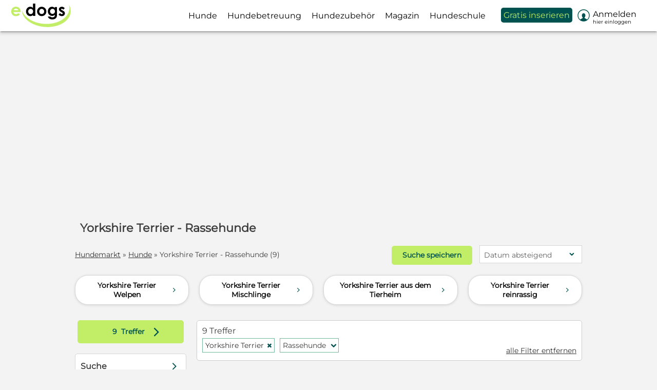

--- FILE ---
content_type: text/html; charset=utf-8
request_url: https://www.edogs.de/hunde/yorkshire-terrier/rassehunde/
body_size: 44172
content:
<!DOCTYPE html>



<html lang="de" xmlns="http://www.w3.org/1999/xhtml">
<head>
	<script type="text/javascript">window.dataLayer = window.dataLayer || [];dataLayer.push({'edogs_site':'edogs','edogs_price':'0','edogs_race':'yorkshire-terrier','edogs_user':'Alle','edogs_zone':'ergebnisse','edogs_noAds':'0'});</script>
	

<script type="text/javascript">
	window.dataLayer = window.dataLayer || [];
	(function (w, d, s, l, i) {
		w[l] = w[l] || []; w[l].push({ 'gtm.start': new Date().getTime(), event: 'gtm.js' });
		var f = d.getElementsByTagName(s)[0], j = d.createElement(s), dl = l != 'dataLayer' ? '&l=' + l : '';
		j.async = true;
		j.src = '//www.googletagmanager.com/gtm.js?id=' + i + dl;
		f.parentNode.insertBefore(j, f);
	})(window, document, 'script', 'dataLayer', 'GTM-NJXV8F2');
</script>
	<meta name="robots" content="index,follow" />
	

	<meta http-equiv="Content-Type" content="text/html; charset=utf-8" />
	<meta name="Language" content="de" />
	<meta name="description" content="Yorkshire Terrier - Rassehunde finden &#10004; Deutschlands sicherste Hundevermittlung &#10173; Jetzt Traumhund finden auf edogs.de!" />
	<meta name="author" content="edogs" />
	<meta name="viewport" content="width=device-width, initial-scale=1, minimum-scale=1.0, maximum-scale=1.0, user-scalable=no" />
	
	
	<meta property="og:image" content="https://www.edogs.de/grafiken/fb_sharing.jpg" />
	<meta property="og:image:secure_url" content="https://www.edogs.de/grafiken/fb_sharing.jpg" />
	<meta property="og:url" content="https://www.edogs.de/hunde/yorkshire-terrier/rassehunde/" />
	<meta property="og:title" content="Yorkshire Terrier - Rassehunde finden | edogs.de" />
	<meta property="og:type" content="website" />
	<meta property="og:description" content="Yorkshire Terrier - Rassehunde finden ✔ Deutschlands sicherste Hundevermittlung ➽ Jetzt Traumhund finden auf edogs.de!" />
	<meta property="fb:app_id" content="1383102931943086" />
	

	<link rel="canonical" href="https://www.edogs.de/hunde/yorkshire-terrier/rassehunde/" />
	<link rel="manifest" href="/manifest.json" />

	<link rel="apple-touch-icon" sizes="152x152" href="/favicon/apple-touch-icon-152x152.png" />
	<link rel="apple-touch-icon" sizes="144x144" href="/favicon/apple-touch-icon-144x144.png" />
	<link rel="apple-touch-icon" sizes="120x120" href="/favicon/apple-touch-icon-120x120.png" />
	<link rel="apple-touch-icon" sizes="114x114" href="/favicon/apple-touch-icon-114x114.png" />
	<link rel="apple-touch-icon" sizes="76x76" href="/favicon/apple-touch-icon-76x76.png" />
	<link rel="apple-touch-icon" sizes="72x72" href="/favicon/apple-touch-icon-72x72.png" />
	<link rel="apple-touch-icon" sizes="57x57" href="/favicon/apple-touch-icon-57x57.png" />
	<link rel="apple-touch-icon" href="/favicon/apple-touch-icon-precomposed.png" />
	<link rel="icon" type="image/png" href="/favicon/favicon-32.png" sizes="32x32" />
	<link rel="icon" type="image/png" href="/favicon/favicon-24.png" sizes="24x24" />
	<link rel="icon" type="image/png" href="/favicon/favicon-16.png" sizes="16x16" />
	<link rel="shortcut icon" href="/favicon/favicon.ico" />

	<link rel="alternate" type="application/rss+xml" title="edogs - Der Hunde Podcast" href="https://edogshundepodcast.podigee.io/feed/mp3" />
	<link rel="alternate" type="application/rss+xml" title="Tierschutzhunde suchen ein Zuhause" href="https://www.edogs.de/rss/rss-tierschutzhunde.xml"/>

	<link rel="preload" href="/css/fonts/ehorsesfont.woff?v=3" as="font" crossorigin />
	<link rel="preload" href="/css/fonts/edogsfont.woff?v=3" as="font" crossorigin />

	<link rel="dns-prefetch" href="//media.edogs.de" />
	<link rel="dns-prefetch" href="//www.googletagservices.com" />
	<link rel="dns-prefetch" href="//www.googletagmanager.com" />
	<link rel="dns-prefetch" href="//www.google-analytics.com" />

	<title>Yorkshire Terrier - Rassehunde finden | edogs.de</title>

	
	<link href="/bundles/styles/searchResults?v=npET-e6vkS0e1XbkYowL8e_jJ95d_1Oj6eq1I-wi4eM1" rel="stylesheet"/>


	
	
	<script type="application/ld+json">
		{
		 "@context": "https://schema.org/",
		 "@type": "WebPage",
		 "name": "Hunde suchen ein Zuhause",
		 "speakable": ["#seo-text-top"],
		 "url": "/hunde/yorkshire-terrier/rassehunde/"
		 }
	</script>
	
	
	
	<script src="/bundles/scripts/searchresults?v=3BfO9x3w7DyWLwONUPC9FsK7MwxJNErXX61SXaY6EhE1"></script>


	<script type="text/javascript">
		$(document).ready(function () {
			

			//$(".imgWrap .navl").click(function () { initChangePic(this); return false; });
			//$(".imgWrap .navr").click(function () { initChangePic(this); return false; });

			$('#orderByFilter').click(function () {
				$('.sortdropdown2').toggle();

				if ($('#treeWrap').hasClass('moveFilter')) {
					$('#treeWrap').removeClass('moveFilter');
				}
			});

			if ($(window).width() < 988) {
				$('#SearchResultFilter').show();

				$('.sortdropdown2').click(function () {
					$(this).find(".msort2").toggleClass("active");
				});
			} else {
				$('#SearchResultFilter').hide();
			}

			InitSwipers_SearchEyecatcher();

			
		});	
	</script>

	

	<script src="/js/edogs.ppid.js"></script>
	<script defer src="https://cdns.symplr.de/edogs.de/edogs.js"></script>
</head>

<body class="pages_searchresults">
	

<noscript>
	<iframe src="//www.googletagmanager.com/ns.html?id=GTM-NJXV8F2" height="0" width="0" style="display:none;visibility:hidden"></iframe>
</noscript>


<a name="jump_to_top"></a>


	<div id="pagenav" class="is-flyoutnav-ready">
		<div id="flyoutnav-veil" class="flyoutnav-veil is-flyoutnav-veil-ready"></div>
		<div id="nav-veil" class="nav-veil"></div>
		<nav id="top1" class="flyoutnav">
			<div id="naviClose" class="flyoutnav--close iconfont">H</div>
			

<a href="https://www.edogs.de" class="topLogoWhite"></a>

<ul id="menu">
	
		<li id="mi1" class="mip mip_hunde" onmouseover="$('#flyoutnav-veil').addClass('is-flyoutnav-veil-opened')" onmouseout="$('#flyoutnav-veil').removeClass('is-flyoutnav-veil-opened')">
			
			<a href="https://www.edogs.de/hunde/" target="" class="menuItem " data-eventcategory="Hauptmenue" data-eventaction="Hunde">
				
                
					<div class="text">Hunde</div>
				
			</a>

			
			
				<a class="iconfont navArrow" onclick="toggleMenuItem('hunde', this)">b</a>

				<div class="subMenu hunde ">
					
						<ul id="sm1">
							
								<li class="mic ">
									<a href="https://www.edogs.de/hunde/"  data-eventcategory="Hauptmenue" data-eventaction="Hunde" data-eventlabel="Alle Hunde">Alle Hunde
										
									</a>
								</li>
							
								<li class="mic ">
									<a href="/hunde/rassehunde/"  data-eventcategory="Hauptmenue" data-eventaction="Hunde" data-eventlabel="Rassehunde">Rassehunde
										
									</a>
								</li>
							
								<li class="mic ">
									<a href="/hunde/mischlingshunde/"  data-eventcategory="Hauptmenue" data-eventaction="Hunde" data-eventlabel="Mischlingshunde">Mischlingshunde
										
									</a>
								</li>
							
								<li class="mic ">
									<a href="/hunde/deckrueden/"  data-eventcategory="Hauptmenue" data-eventaction="Hunde" data-eventlabel="Deckrüden">Deckrüden
										
									</a>
								</li>
							
								<li class="mic ">
									<a href="https://www.edogs.de/hunde/welpen/"  data-eventcategory="Hauptmenue" data-eventaction="Hunde" data-eventlabel="Welpen">Welpen
										
									</a>
								</li>
							
								<li class="mic ">
									<a href="https://www.edogs.de/hunde/tierheim/"  data-eventcategory="Hauptmenue" data-eventaction="Hunde" data-eventlabel="Tierheimhunde">Tierheimhunde
										
									</a>
								</li>
							
								<li class="mic orange">
									<a href="https://www.edogs.de/inserat/choosetype"  data-eventcategory="Hauptmenue" data-eventaction="Hunde" data-eventlabel="Jetzt inserieren">Jetzt inserieren
										
									</a>
								</li>
							
						</ul>
					
				</div>
				
		</li>
	
		<li id="mi7" class="mip mip_hundebetreuung" onmouseover="$('#flyoutnav-veil').addClass('is-flyoutnav-veil-opened')" onmouseout="$('#flyoutnav-veil').removeClass('is-flyoutnav-veil-opened')">
			
			<a href="/hundebetreuung/" target="" class="menuItem " data-eventcategory="Hauptmenue" data-eventaction="Hundebetreuung">
				
                
					<div class="text">Hundebetreuung</div>
				
			</a>

			
			
				<a class="iconfont navArrow" onclick="toggleMenuItem('hundebetreuung', this)">b</a>

				<div class="subMenu hundebetreuung ">
					
						<ul id="sm7">
							
								<li class="mic ">
									<a href="/hundebetreuung/hundesitter/"  data-eventcategory="Hauptmenue" data-eventaction="Hundebetreuung" data-eventlabel="Hundesitter">Hundesitter
										
									</a>
								</li>
							
								<li class="mic ">
									<a href="/hundebetreuung/dogsharing/"  data-eventcategory="Hauptmenue" data-eventaction="Hundebetreuung" data-eventlabel="Dogsharing">Dogsharing
										
									</a>
								</li>
							
								<li class="mic ">
									<a href="/hundebetreuung/hundepension/"  data-eventcategory="Hauptmenue" data-eventaction="Hundebetreuung" data-eventlabel="Hundepension">Hundepension
										
									</a>
								</li>
							
								<li class="mic orange">
									<a href="https://www.edogs.de/inserat/choosetype"  data-eventcategory="Hauptmenue" data-eventaction="Hundebetreuung" data-eventlabel="Jetzt inserieren">Jetzt inserieren
										
									</a>
								</li>
							
						</ul>
					
				</div>
				
		</li>
	
		<li id="mi8" class="mip mip_hundezubehör" onmouseover="$('#flyoutnav-veil').addClass('is-flyoutnav-veil-opened')" onmouseout="$('#flyoutnav-veil').removeClass('is-flyoutnav-veil-opened')">
			
			<a href="https://www.edogs.de/hundezubehoer/" target="" class="menuItem " data-eventcategory="Hauptmenue" data-eventaction="Hundezubehör">
				
                
					<div class="text">Hundezubehör</div>
				
			</a>

			
			
					<div class="subMenu hundezubehör"></div>
			
		</li>
	
		<li id="mi5" class="mip mip_magazin" onmouseover="$('#flyoutnav-veil').addClass('is-flyoutnav-veil-opened')" onmouseout="$('#flyoutnav-veil').removeClass('is-flyoutnav-veil-opened')">
			
			<a href="https://www.edogs.de/magazin/" target="" class="menuItem category " data-eventcategory="Hauptmenue" data-eventaction="Magazin">
				
                
					<div class="text">Magazin</div>
				
			</a>

			
			
				<a class="iconfont navArrow" onclick="toggleMenuItem('magazin', this)">b</a>

				<div class="subMenu magazin ">
					
						<ul id="sm5">
							
								<li class="mic ">
									<a href="https://www.edogs.de/magazin/lassie-hundeversicherung/"  data-eventcategory="Hauptmenue" data-eventaction="Magazin" data-eventlabel="Hundeversicherungen">Hundeversicherungen
										
									</a>
								</li>
							
								<li class="mic ">
									<a href="https://www.edogs.de/magazin/hunderassen/"  data-eventcategory="Hauptmenue" data-eventaction="Magazin" data-eventlabel="Hunderassen">Hunderassen
										
									</a>
								</li>
							
								<li class="mic ">
									<a href="https://www.edogs.de/magazin/hundewissen/"  data-eventcategory="Hauptmenue" data-eventaction="Magazin" data-eventlabel="Hunderatgeber">Hunderatgeber
										
									</a>
								</li>
							
								<li class="mic ">
									<a href="https://www.edogs.de/magazin/produkttests/"  data-eventcategory="Hauptmenue" data-eventaction="Magazin" data-eventlabel="Produkttests">Produkttests
										
									</a>
								</li>
							
								<li class="mic ">
									<a href="https://www.edogs.de/magazin/gewinnspiel-hund/"  data-eventcategory="Hauptmenue" data-eventaction="Magazin" data-eventlabel="Gewinnspiele">Gewinnspiele
										
									</a>
								</li>
							
								<li class="mic ">
									<a href="https://www.edogs.de/magazin/sicherer-hundekauf-auf-edogs/"  data-eventcategory="Hauptmenue" data-eventaction="Magazin" data-eventlabel="Sicherer Hundekauf">Sicherer Hundekauf
										
									</a>
								</li>
							
								<li class="mic ">
									<a href="https://www.edogs.de/magazin/hunde-podcast-edogs/"  data-eventcategory="Hauptmenue" data-eventaction="Magazin" data-eventlabel="edogs Podcast">edogs Podcast
										
									</a>
								</li>
							
								<li class="mic ">
									<a href="https://www.ecats.de/"  data-eventcategory="Hauptmenue" data-eventaction="Magazin" data-eventlabel="Katzen-Magazin">Katzen-Magazin
										
									</a>
								</li>
							
						</ul>
					
				</div>
				
		</li>
	
		<li id="mi12" class="mip mip_hundeschule" onmouseover="$('#flyoutnav-veil').addClass('is-flyoutnav-veil-opened')" onmouseout="$('#flyoutnav-veil').removeClass('is-flyoutnav-veil-opened')">
			
			<a href="https://www.edogs.de/academy/" target="" class="menuItem category " data-eventcategory="Hauptmenue" data-eventaction="Hundeschule">
				
                
					<div class="text">Hundeschule</div>
				
			</a>

			
			
				<a class="iconfont navArrow" onclick="toggleMenuItem('hundeschule', this)">b</a>

				<div class="subMenu hundeschule ">
					
						<ul id="sm12">
							
								<li class="mic ">
									<a href="https://www.edogs.de/academy/welpenkurs/"  data-eventcategory="Hauptmenue" data-eventaction="Hundeschule" data-eventlabel="Welpenkurs">Welpenkurs
										
									</a>
								</li>
							
								<li class="mic ">
									<a href="https://www.edogs.de/academy/leinenfuehrigkeit-kurs-2/"  data-eventcategory="Hauptmenue" data-eventaction="Hundeschule" data-eventlabel="Leinenführigkeitskurs">Leinenführigkeitskurs
										
									</a>
								</li>
							
								<li class="mic ">
									<a href="https://www.edogs.de/academy/kursuebersicht/"  data-eventcategory="Hauptmenue" data-eventaction="Hundeschule" data-eventlabel="Alle Kurse">Alle Kurse
										
									</a>
								</li>
							
						</ul>
					
				</div>
				
		</li>
	
		<li id="mi4" class="mip mip_gratis_inserieren" onmouseover="$('#flyoutnav-veil').addClass('is-flyoutnav-veil-opened')" onmouseout="$('#flyoutnav-veil').removeClass('is-flyoutnav-veil-opened')">
			
			<a href="https://www.edogs.de/inserat/choosetype" target="" class="menuItem showAlways" data-eventcategory="Hauptmenue" data-eventaction="Gratis inserieren">
				
                
					<div class="text">Gratis inserieren</div>
				
			</a>

			
			
				<a class="iconfont navArrow" onclick="toggleMenuItem('gratis_inserieren', this)">b</a>

				<div class="subMenu gratis_inserieren ">
					
						<ul id="sm4">
							
								<li class="mic notLoggedIn">
									<a href="https://www.edogs.de/accounts/register?ref=/inserat/choosetype"  data-eventcategory="Hauptmenue" data-eventaction="Gratis inserieren" data-eventlabel="kostenlos registrieren">kostenlos registrieren
										
									</a>
								</li>
							
								<li class="mic ">
									<a href="https://www.edogs.de/static/pricelist"  data-eventcategory="Hauptmenue" data-eventaction="Gratis inserieren" data-eventlabel="Preisübersicht">Preisübersicht
										
									</a>
								</li>
							
								<li class="mic orange">
									<a href="https://www.edogs.de/inserat/choosetype"  data-eventcategory="Hauptmenue" data-eventaction="Gratis inserieren" data-eventlabel="Jetzt inserieren">Jetzt inserieren
										
									</a>
								</li>
							
						</ul>
					
				</div>
				
		</li>
	
		<li id="mi10" class="mip mip_preisübersicht" onmouseover="$('#flyoutnav-veil').addClass('is-flyoutnav-veil-opened')" onmouseout="$('#flyoutnav-veil').removeClass('is-flyoutnav-veil-opened')">
			
			<a href="https://www.edogs.de/static/pricelist" target="" class="menuItem " data-eventcategory="Hauptmenue" data-eventaction="Preisübersicht">
				
                
					<div class="text">Preisübersicht</div>
				
			</a>

			
			
					<div class="subMenu preisübersicht"></div>
			
		</li>
	
		<li id="mi6" class="mip mip_anmelden" onmouseover="$('#flyoutnav-veil').addClass('is-flyoutnav-veil-opened')" onmouseout="$('#flyoutnav-veil').removeClass('is-flyoutnav-veil-opened')">
			
			<a href="https://www.edogs.de/myedogs/index" target="" class="menuItem category myedogs showAlways" data-eventcategory="Hauptmenue" data-eventaction="Anmelden">
				
                
				    <div class="badge nodisplay_imp"></div>

					<div class='iconfont white mr10 iconBefore fs24 float_left'>&#xe093;</div>
					<div class="text">Anmelden</div>
					

					<div class="sublogin truncate">Hier einloggen</div>
				
			</a>

			
			
				<a class="iconfont navArrow" onclick="toggleMenuItem('anmelden', this)">b</a>

				<div class="subMenu anmelden ">
					
						<ul id="sm6">
							
								<li class="mic orange">
									<a href="https://www.edogs.de/inserat/choosetype"  data-eventcategory="Hauptmenue" data-eventaction="Anmelden" data-eventlabel="Jetzt inserieren">Jetzt inserieren
										
									</a>
								</li>
							
								<li class="mic ">
									<a href="https://www.edogs.de/myedogs/adverts?status=1"  data-eventcategory="Hauptmenue" data-eventaction="Anmelden" data-eventlabel="Meine Inserate">Meine Inserate
										
									</a>
								</li>
							
								<li class="mic ">
									<a href="https://www.edogs.de/myedogs/messages"  id="miNachrichten"  data-eventcategory="Hauptmenue" data-eventaction="Anmelden" data-eventlabel="Meine Nachrichten">Meine Nachrichten
										
										<div class="badge nodisplay_imp"></div>
										
									</a>
								</li>
							
								<li class="mic ">
									<a href="https://www.edogs.de/myedogs/watchlist"  data-eventcategory="Hauptmenue" data-eventaction="Anmelden" data-eventlabel="Merkliste">Merkliste
										
									</a>
								</li>
							
								<li class="mic ">
									<a href="https://www.edogs.de/myedogs/savedsearch"  data-eventcategory="Hauptmenue" data-eventaction="Anmelden" data-eventlabel="Gespeicherte Suchen">Gespeicherte Suchen
										
									</a>
								</li>
							
								<li class="mic ">
									<a href="https://www.edogs.de/myedogs/customerdata"  data-eventcategory="Hauptmenue" data-eventaction="Anmelden" data-eventlabel="Mein Profil">Mein Profil
										
									</a>
								</li>
							
								<li class="mic orange fwbold">
									<a href="https://www.edogs.de/account/login"  id="miLogin"  data-eventcategory="Hauptmenue" data-eventaction="Anmelden" data-eventlabel="Einloggen">Einloggen
										
									</a>
								</li>
							
						</ul>
					
				</div>
				
		</li>
	
</ul>




<ul id="mobileMenu" class="mt48">
	
			<li class="category">Suchen</li>
		
			<li id="mi1" class="mip mip_hunde">
				<a href="https://www.edogs.de/hunde/" target="" class="menuItem" data-eventcategory="Hauptmenue" data-eventaction="Hunde">
					Hunde
					
				</a>

				
					<a class="iconfont navArrow" onclick="toggleMenuItem('hunde', this)">b</a>

					<div class="subMenu hunde ">
						<div class="arrow"></div>

						
							<ul id="sm1">
								
									<li class="mic ">
										<a href="https://www.edogs.de/hunde/"  data-eventcategory="Hauptmenue" data-eventaction="Hunde" data-eventlabel="Alle Hunde">Alle Hunde
											
										</a>
									</li>
								
									<li class="mic ">
										<a href="/hunde/rassehunde/"  data-eventcategory="Hauptmenue" data-eventaction="Hunde" data-eventlabel="Rassehunde">Rassehunde
											
										</a>
									</li>
								
									<li class="mic ">
										<a href="/hunde/mischlingshunde/"  data-eventcategory="Hauptmenue" data-eventaction="Hunde" data-eventlabel="Mischlingshunde">Mischlingshunde
											
										</a>
									</li>
								
									<li class="mic ">
										<a href="/hunde/deckrueden/"  data-eventcategory="Hauptmenue" data-eventaction="Hunde" data-eventlabel="Deckrüden">Deckrüden
											
										</a>
									</li>
								
									<li class="mic ">
										<a href="https://www.edogs.de/hunde/welpen/"  data-eventcategory="Hauptmenue" data-eventaction="Hunde" data-eventlabel="Welpen">Welpen
											
										</a>
									</li>
								
									<li class="mic ">
										<a href="https://www.edogs.de/hunde/tierheim/"  data-eventcategory="Hauptmenue" data-eventaction="Hunde" data-eventlabel="Tierheimhunde">Tierheimhunde
											
										</a>
									</li>
								
									<li class="mic orange">
										<a href="https://www.edogs.de/inserat/choosetype"  data-eventcategory="Hauptmenue" data-eventaction="Hunde" data-eventlabel="Jetzt inserieren">Jetzt inserieren
											
										</a>
									</li>
								
							</ul>
						
					</div>
				
			</li>
		
			<li id="mi7" class="mip mip_hundebetreuung">
				<a href="/hundebetreuung/" target="" class="menuItem" data-eventcategory="Hauptmenue" data-eventaction="Hundebetreuung">
					Hundebetreuung
					
				</a>

				
					<a class="iconfont navArrow" onclick="toggleMenuItem('hundebetreuung', this)">b</a>

					<div class="subMenu hundebetreuung ">
						<div class="arrow"></div>

						
							<ul id="sm7">
								
									<li class="mic ">
										<a href="/hundebetreuung/hundesitter/"  data-eventcategory="Hauptmenue" data-eventaction="Hundebetreuung" data-eventlabel="Hundesitter">Hundesitter
											
										</a>
									</li>
								
									<li class="mic ">
										<a href="/hundebetreuung/dogsharing/"  data-eventcategory="Hauptmenue" data-eventaction="Hundebetreuung" data-eventlabel="Dogsharing">Dogsharing
											
										</a>
									</li>
								
									<li class="mic ">
										<a href="/hundebetreuung/hundepension/"  data-eventcategory="Hauptmenue" data-eventaction="Hundebetreuung" data-eventlabel="Hundepension">Hundepension
											
										</a>
									</li>
								
									<li class="mic orange">
										<a href="https://www.edogs.de/inserat/choosetype"  data-eventcategory="Hauptmenue" data-eventaction="Hundebetreuung" data-eventlabel="Jetzt inserieren">Jetzt inserieren
											
										</a>
									</li>
								
							</ul>
						
					</div>
				
			</li>
		
			<li id="mi8" class="mip mip_hundezubehör">
				<a href="https://www.edogs.de/hundezubehoer/" target="" class="menuItem" data-eventcategory="Hauptmenue" data-eventaction="Hundezubehör">
					Hundezubehör
					
				</a>

				
			</li>
		
			<li class="category">Anbieten</li>
		
			<li id="mi4" class="mip mip_gratis_inserieren">
				<a href="https://www.edogs.de/inserat/choosetype" target="" class="menuItem" data-eventcategory="Hauptmenue" data-eventaction="Gratis inserieren">
					Gratis inserieren
					
				</a>

				
					<a class="iconfont navArrow" onclick="toggleMenuItem('gratis_inserieren', this)">b</a>

					<div class="subMenu gratis_inserieren ">
						<div class="arrow"></div>

						
							<ul id="sm4">
								
									<li class="mic notLoggedIn">
										<a href="https://www.edogs.de/accounts/register?ref=/inserat/choosetype"  data-eventcategory="Hauptmenue" data-eventaction="Gratis inserieren" data-eventlabel="kostenlos registrieren">kostenlos registrieren
											
										</a>
									</li>
								
									<li class="mic ">
										<a href="https://www.edogs.de/static/pricelist"  data-eventcategory="Hauptmenue" data-eventaction="Gratis inserieren" data-eventlabel="Preisübersicht">Preisübersicht
											
										</a>
									</li>
								
									<li class="mic orange">
										<a href="https://www.edogs.de/inserat/choosetype"  data-eventcategory="Hauptmenue" data-eventaction="Gratis inserieren" data-eventlabel="Jetzt inserieren">Jetzt inserieren
											
										</a>
									</li>
								
							</ul>
						
					</div>
				
			</li>
		
			<li id="mi10" class="mip mip_preisübersicht">
				<a href="https://www.edogs.de/static/pricelist" target="" class="menuItem" data-eventcategory="Hauptmenue" data-eventaction="Preisübersicht">
					Preisübersicht
					
				</a>

				
			</li>
		
			<li id="mi5" class="mip mip_magazin">
				<a href="https://www.edogs.de/magazin/" target="" class="menuItem category" data-eventcategory="Hauptmenue" data-eventaction="Magazin">
					Magazin
					
				</a>

				
					<a class="iconfont navArrow" onclick="toggleMenuItem('magazin', this)">b</a>

					<div class="subMenu magazin ">
						<div class="arrow"></div>

						
							<ul id="sm5">
								
									<li class="mic ">
										<a href="https://www.edogs.de/magazin/lassie-hundeversicherung/"  data-eventcategory="Hauptmenue" data-eventaction="Magazin" data-eventlabel="Hundeversicherungen">Hundeversicherungen
											
										</a>
									</li>
								
									<li class="mic ">
										<a href="https://www.edogs.de/magazin/hunderassen/"  data-eventcategory="Hauptmenue" data-eventaction="Magazin" data-eventlabel="Hunderassen">Hunderassen
											
										</a>
									</li>
								
									<li class="mic ">
										<a href="https://www.edogs.de/magazin/hundewissen/"  data-eventcategory="Hauptmenue" data-eventaction="Magazin" data-eventlabel="Hunderatgeber">Hunderatgeber
											
										</a>
									</li>
								
									<li class="mic ">
										<a href="https://www.edogs.de/magazin/produkttests/"  data-eventcategory="Hauptmenue" data-eventaction="Magazin" data-eventlabel="Produkttests">Produkttests
											
										</a>
									</li>
								
									<li class="mic ">
										<a href="https://www.edogs.de/magazin/gewinnspiel-hund/"  data-eventcategory="Hauptmenue" data-eventaction="Magazin" data-eventlabel="Gewinnspiele">Gewinnspiele
											
										</a>
									</li>
								
									<li class="mic ">
										<a href="https://www.edogs.de/magazin/sicherer-hundekauf-auf-edogs/"  data-eventcategory="Hauptmenue" data-eventaction="Magazin" data-eventlabel="Sicherer Hundekauf">Sicherer Hundekauf
											
										</a>
									</li>
								
									<li class="mic ">
										<a href="https://www.edogs.de/magazin/hunde-podcast-edogs/"  data-eventcategory="Hauptmenue" data-eventaction="Magazin" data-eventlabel="edogs Podcast">edogs Podcast
											
										</a>
									</li>
								
									<li class="mic ">
										<a href="https://www.ecats.de/"  data-eventcategory="Hauptmenue" data-eventaction="Magazin" data-eventlabel="Katzen-Magazin">Katzen-Magazin
											
										</a>
									</li>
								
							</ul>
						
					</div>
				
			</li>
		
			<li id="mi12" class="mip mip_hundeschule">
				<a href="https://www.edogs.de/academy/" target="" class="menuItem category" data-eventcategory="Hauptmenue" data-eventaction="Hundeschule">
					Hundeschule
					
				</a>

				
					<a class="iconfont navArrow" onclick="toggleMenuItem('hundeschule', this)">b</a>

					<div class="subMenu hundeschule ">
						<div class="arrow"></div>

						
							<ul id="sm12">
								
									<li class="mic ">
										<a href="https://www.edogs.de/academy/welpenkurs/"  data-eventcategory="Hauptmenue" data-eventaction="Hundeschule" data-eventlabel="Welpenkurs">Welpenkurs
											
										</a>
									</li>
								
									<li class="mic ">
										<a href="https://www.edogs.de/academy/leinenfuehrigkeit-kurs-2/"  data-eventcategory="Hauptmenue" data-eventaction="Hundeschule" data-eventlabel="Leinenführigkeitskurs">Leinenführigkeitskurs
											
										</a>
									</li>
								
									<li class="mic ">
										<a href="https://www.edogs.de/academy/kursuebersicht/"  data-eventcategory="Hauptmenue" data-eventaction="Hundeschule" data-eventlabel="Alle Kurse">Alle Kurse
											
										</a>
									</li>
								
							</ul>
						
					</div>
				
			</li>
		
			<li id="mi6_mm" class="mip mip_anmelden">
				<a href="https://www.edogs.de/myedogs/index" target="" class="menuItem category myedogs" data-eventcategory="Hauptmenue" data-eventaction="MeinEdogs">
					
						<div class="badge nodisplay_imp"></div>

						<div class='iconfont white mr10 iconBefore fs24 float_left'>&#xe093;</div>
							Mein edogs
						
					
				</a>

				
					<a class="iconfont navArrow" onclick="toggleMenuItem('anmelden', this)">b</a>

					<div class="subMenu anmelden ">
						<div class="arrow"></div>

						
							<ul id="sm6">
								
									<li class="mic orange">
										<a href="https://www.edogs.de/inserat/choosetype"  data-eventcategory="Hauptmenue" data-eventaction="Anmelden" data-eventlabel="Jetzt inserieren">Jetzt inserieren
											
										</a>
									</li>
								
									<li class="mic ">
										<a href="https://www.edogs.de/myedogs/adverts?status=1"  data-eventcategory="Hauptmenue" data-eventaction="Anmelden" data-eventlabel="Meine Inserate">Meine Inserate
											
										</a>
									</li>
								
									<li class="mic ">
										<a href="https://www.edogs.de/myedogs/messages"  id="miNachrichten"  data-eventcategory="Hauptmenue" data-eventaction="Anmelden" data-eventlabel="Meine Nachrichten">Meine Nachrichten
											
											<div class="badge nodisplay_imp"></div>
											
										</a>
									</li>
								
									<li class="mic ">
										<a href="https://www.edogs.de/myedogs/watchlist"  data-eventcategory="Hauptmenue" data-eventaction="Anmelden" data-eventlabel="Merkliste">Merkliste
											
										</a>
									</li>
								
									<li class="mic ">
										<a href="https://www.edogs.de/myedogs/savedsearch"  data-eventcategory="Hauptmenue" data-eventaction="Anmelden" data-eventlabel="Gespeicherte Suchen">Gespeicherte Suchen
											
										</a>
									</li>
								
									<li class="mic ">
										<a href="https://www.edogs.de/myedogs/customerdata"  data-eventcategory="Hauptmenue" data-eventaction="Anmelden" data-eventlabel="Mein Profil">Mein Profil
											
										</a>
									</li>
								
									<li class="mic orange fwbold">
										<a href="https://www.edogs.de/account/login"  id="miLoginMM"  data-eventcategory="Hauptmenue" data-eventaction="Anmelden" data-eventlabel="Einloggen">Einloggen
											
										</a>
									</li>
								
							</ul>
						
					</div>
				
			</li>
		
</ul>
			
			<div id="misc">
				<a href="/inserat/choosetype" class="btnSecondary">Jetzt inserieren</a>
				
					<a href="/account/login/" class="menuLogin">Anmelden</a>
				
			</div>
		</nav>
	</div>

	<div id="headerbar">
		<ul id="mHeader" class="flex">
			
				<li class="flexitem"><a href="/" class="iconfont">&#xe07f;</a></li>
			
			<li>
				
					<a href="/" class="mLogo"><img src="/grafiken/edogs_logo_farbe_2025.svg" alt="edogs Logo" /></a>
				
			</li>

			<li id="SearchResultFilter" class="flexitem posabs r45 nodisplay"><a href="javascript:void(0)" class="iconfont">&#xe043;</a></li>

			
				<li id="navi" class="flexitem">
					<div class="icon">
						<span></span>
						<span></span>
						<span></span>
					</div>

					<div class="text">Menü</div>
				</li>
			
		</ul>
	</div>

	<script type="text/javascript">
	$(document).ready(function () {

		var pageWidth = $(document).width();

		$(".mip .subMenu").mouseenter(function () { $(this).parent().find(".menuItem").first().addClass("active2"); })
		$(".mip .subMenu").mouseleave(function () { $(this).parent().find(".menuItem").first().removeClass("active2"); })

		// move header etc.
		$('#navi').click(function () {
			ToggleNavi();
		});

		$('#naviClose').click(function () {
			ToggleNavi();
		});

		$('#flyoutnav-veil').click(function () {
			ToggleNavi();
		});

		// toggle filter
		var scrollPosition = 0;

		$('#SearchResultFilter, #SearchResultFilterButton').click(function () {
			ToggleFilter();
		});

		$('#treeWrap .filterclose').click(function () {
			ToggleFilter();
		});

		getUserValues();
	});

	function ToggleNavi() {		
        $('#flyoutnav-veil').toggleClass('is-flyoutnav-veil-ready')
		$('#flyoutnav-veil').toggleClass('is-flyoutnav-veil-opened')
		$('body').toggleClass('scrollBlocked');
        $('#pagenav').toggleClass('is-flyoutnav-ready');
        $('#pagenav').toggleClass('is-flyoutnav-opened');
	}
	
	function ToggleFilter() {
		if (!$('#treeWrap').hasClass("active")) {
			scrollPosition = $(window).scrollTop();
		}

		if ($(window).width() < 768) {
			$('#anchorSymplr').remove();
			$('#main-container > div, footer, #filterMain:last-child').toggleClass("nodisplay_imp");
			$('#filterMain').toggleClass("nodisplay_imp");
			$('#treeWrap').toggleClass("active");
		} else {
			$('#treeWrap').toggleClass("active");
		}

		$('body').toggleClass("scrollBlocked");
		$('#txtHintMobile').toggleClass("active");
		$('.txtHint').toggleClass("deactivated");

		$('#treeWrap').scrollTop(0);

		if (!$('#treeWrap').hasClass("active")) {
			$('html, body').animate({
				scrollTop: parseInt(scrollPosition)
			}, 0);
		}
	}

	//toggle menu items for the mobile view
	function toggleMenuItem(item, obj) {
		$('.' + item).slideToggle();
		obj.text == "b" ? obj.text = "e" : obj.text = "b";
	}

	function getUserValues() {
		$.ajax({
			method: "POST",
			url: "/common/getuservalues",
			dataType: "json",
			async: true
		}).done(function (json) {
			if (json.MessageCount > 0) {
				$("#miNachrichten .badge.nodisplay_imp").removeClass("nodisplay_imp").html(json.MessageCount);
				$("#mi6 .badge.nodisplay_imp:first").removeClass("nodisplay_imp").html(json.MessageCount);
				$('#overview .mobileView .badge').html(json.MessageCount).show();
				$('#top1 .myedogs .badge').addClass('active').html(json.MessageCount);
			}

			if (json.IsLoggedIn) {
				$('#top1 .myedogs .myedogsBtn .text, #top1 #mi6 .text').html("Mein edogs");
				$("#top1 .myedogs .email, #top1 .sublogin").html(json.Email);
				$("#top1 .myedogs .name").html(json.Fullname);
 

				if (json.HasProfilePic) {
					$("#top1 .myedogs .logo .iconfont").replaceWith('<div class="img" style="background-image:url(' + json.UserLogoUrl + ')"><div/>');
				}

				$("#top1 .myedogs .usertype .cont").html(json.UserType);
				
				$("#top1 .myedogs .myedogsBtn a .text").html('Mein edogs');
				$("#top1 .myedogs .myedogsBtn a").attr('href', '/myedogs/index/');

				$("#misc .logout").html('&raquo; Logout');
				$("#misc .logout, #miLogin").attr('href', '/account/logout');
				$("#miLoginMM").attr('href', '/account/logout');

				$('#miLogin').html('Logout');
				$('#miLoginMM').html('Logout');
				$('#miLogin').attr('data-eventlabel', "Ausloggen");
				$('#miLoginMM').attr('data-eventlabel', "Ausloggen");

				$('.notLoggedIn').remove();
				$('.menuLogin').remove();
			} else {
				$("#top1 .myedogs .email").html('Willkommen bei edogs');

				$("#top1 .myedogs .myedogsBtn a .text").html('Login');
				$("#top1 .myedogs .myedogsBtn a").attr('href', '/account/login/');

				$("#misc .logout, #top1 .myedogs .usertype").remove();

				$('#mi6 .subMenu').remove();				
			}

			MenuItemDisplayHandler();
		});
	}
</script>

	<div id="master_wrapper" class="Default">
		<div id="main-container" class="Default">

            
            
                <div id="edogs.de_bb_1_wrapper">
                    <div id="edogs.de_bb_1" class="mb20"></div>
                </div>
            
    <div id="seo-text-top" class="mb20">
		<h1>Yorkshire Terrier - Rassehunde</h1>
		
	</div>
	
    

    <div class="breadcrumb">
        <div class="l lh36">
            <a href="https://www.edogs.de">Hundemarkt</a> &raquo; <a href="/hunde/">Hunde</a> &raquo; Yorkshire Terrier - Rassehunde (9)
        </div>
        <div class="r">
            



<div id="searchOptions" class="taright">
	<div class="option optinalOption saveSearch flex">
		<a id="SearchResultFilterButton" class="btnPrimary" href="javascript:void(0)">Suche anpassen</a>
		<a id="saveSearchLink" href="/account/benefits?ref=%2Fhunde%2Fyorkshire-terrier%2Frassehunde%2F%3FsaveSearch%3Dtrue&referrerPage=SavedSearch" rel="noindex" class="btnPrimary fancysave mr10">Suche speichern</a>
	</div>

	<div class="option sortdropdown2">
		<div id="asort" class="asort2">Datum absteigend</div>

		<div id="msort" class="msort2 truncate">
			<span data-href="/search?dum=dum&rasse=323&pkat=hunde&kategorie=1&sortierung=datum&seite=1" class="prgLink"><span class="iconfont">e</span> Datum aufsteigend</span>
			<span data-href="/search?dum=dum&rasse=323&pkat=hunde&kategorie=1&sortierung=datum desc&seite=1" class="prgLink"><span class="iconfont">b</span> Datum absteigend</span>
			<span data-href="/search?dum=dum&rasse=323&pkat=hunde&kategorie=1&sortierung=preis&seite=1" class="prgLink"><span class="iconfont">e</span> Preis aufsteigend</span>
			<span data-href="/search?dum=dum&rasse=323&pkat=hunde&kategorie=1&sortierung=preis desc&seite=1" class="prgLink"><span class="iconfont">b</span> Preis absteigend</span>
			
		</div>
	</div>
</div>
        </div>
    </div>

	
		<div id="seoSearchButton">
			
					<a href="/hunde/yorkshire-terrier/welpen/">Yorkshire Terrier Welpen <span class="iconfont">d</span></a>
			
					<a href="/hunde/yorkshire-terrier/mischlingshunde/">Yorkshire Terrier Mischlinge <span class="iconfont">d</span></a>
			
					<a href="/hunde/tierheim/yorkshire-terrier/">Yorkshire Terrier aus dem Tierheim <span class="iconfont">d</span></a>
			
					<a href="/hunde/yorkshire-terrier/rassehunde/">Yorkshire Terrier reinrassig <span class="iconfont">d</span></a>
			
		</div>
	



<form id="prgForm" method="post" action="/search/handlesearch">
	<input id="prgQuery" type="hidden" name="query" value="L3NlYXJjaD9kdW09ZHVt" />
</form>


<div id="filterMain" class="flex flex-row justify-between">
	<div class="filterWrapper">
		<div class="mb20">
			<div class="mb10 showDesktopOnly fadeSticky">
				<a id="txtHint2" class="btnPrimary resultCountButton" onclick="showFilterResults();">
					<label id="searchresult_desktop">
						9
					</label>
					&nbsp;Treffer&nbsp;&nbsp;
					<span class="iconfont" style="font-size:30px;color:#005250;position:absolute;">d</span>
				</a>
			</div>

			<div id="treeWrap" class="sTreeWrap p10">
				<div class="wrapperRemoveFilter">
					<div class="float_left btnRemoveFilter">
						<span class="btnSecondaryInv prgLink" data-href="/hunde/">
							<span class="iconfont mr10 fs14 green">Q</span>
							<span>Alle Filter entfernen</span>
						</span>
					</div>
					<div class="float_right filterclose fwbold iconfont">H</div>
					<div class="clear_both"></div>
				</div>
				

<link href="/css/sideSearch.css" rel="stylesheet" />
<script src="/js/edogs.sideSearch.js" type="text/javascript"></script>
<script src="/js/search-prefilter.js" type="text/javascript"></script>


<input type="hidden" marker="suche" name="pkat" value="hunde" />


<div class="primaryFilter dropdown">
	<div class="showLayer">Suche<span class="iconfont">d</span></div>
	<div class="activatedFilter"></div>
	
	<div class="secLayer">
        <div class="layerBack"><span class="fs20">Suche</span><span class="iconfont">H</span></div>
		<div class="layerContent">
            <input onkeyup="executeAfterDelay(1000, function() {getFilterResults();});" type="text" maxlength="25" placeholder="Wonach suchst Du?" value="" marker="suche" name="q" id="FulltextSB" />
			<div class="selectFilterBar pt25 showMobileOnly">
	<span class="btnPrimary w100pro mb15 selectFilter">
		Übernehmen
	</span>
</div>
		</div>
    </div>
</div>



<div class="primaryFilter dropdown">
	<div class="showLayer">
        Inseratstyp
        <span class="iconfont">d</span>
    </div>

    <div class="secLayer">
        <div class="layerBack"><span class="fs20">Inseratstyp</span><span class="iconfont">H</span></div>
		<div class="layerContent">
            <label class="checkbox filter" ><input type="checkbox" id="inseratstyp_1" name="Inserate" value="1"  marker="suche" /><span class="type_checkbox"><span class="iconfont orange nodisplay">j</span></span>Biete</label><br /><label class="checkbox filter" ><input type="checkbox" id="inseratstyp_2" name="Inserate" value="2"  marker="suche" /><span class="type_checkbox"><span class="iconfont orange nodisplay">j</span></span>Suche</label><br /><div class="selectFilterBar pt25 showMobileOnly">
	<span class="btnPrimary w100pro mb15 selectFilter">
		Übernehmen
	</span>
</div>
        </div>
    </div>
    <div class="activatedFilter"></div>
</div>




<div class="primaryFilter dropdown">
	<div class="showLayer">
        Kategorie
        <span class="iconfont">d</span>
    </div>

    <div class="secLayer">
        <div class="layerBack"><span class="fs20">Kategorie</span><span class="iconfont">H</span></div>
        <div class="mobile-only posrel">
    <input type="text" placeholder="Filtern" onkeyup="filterContentList(this)" class="pl10" />
    <label onclick="clearFilterContent(this)" class="light-grey posabs t5 r20 fwbold">x</label>
</div>
		<div class="layerContent singleChoice">
            <label class="checkbox filter" ><input type="checkbox" id="kategorie_1" name="Kategorie" value="1" checked=checked marker="suche" /><span class="type_checkbox"><span class="iconfont orange nodisplay">j</span></span><a href="/hunde/yorkshire-terrier/" class='nolink'>Rassehunde</a></label><div class="selectFilterBar pt25 showMobileOnly">
	<span class="btnPrimary w100pro mb15 selectFilter">
		Übernehmen
	</span>
</div>
        </div>
    </div>
    <div class="activatedFilter"></div>
</div>


 
<div class="primaryFilter dropdown">
	<div class="showLayer">Standort<span class="iconfont">d</span></div>
	
	<div class="secLayer">
        <div class="layerBack"><span class="fs20">Standort</span><span class="iconfont">H</span></div>
		<div class="layerContent">
			<label class="se_label_vonbis"><b>PLZ</b><br/>
            	<input type="text" name="UmkreisPLZ" id="UmkreisPLZ" class="isNumeric" autocomplete="off" value="" marker="suche"/></label><label class="se_label_vonbis_spacer">&nbsp;</label><label class="se_label_vonbis"><b>Radius</b><br/>
            
            	<select onchange="getFilterResults()" name="Umkreis" id="Umkreis" marker="suche">
            		
            			<option value="1"  >1 km</option>
            		
            			<option value="5"  >5 km</option>
            		
            			<option value="10"  >10 km</option>
            		
            			<option value="20"  >20 km</option>
            		
            			<option value="30"  >30 km</option>
            		
            			<option value="40"  >40 km</option>
            		
            			<option value="50"  >50 km</option>
            		
            			<option value="75"  >75 km</option>
            		
            			<option value="100"  >100 km</option>
            		
            			<option value="150"  >150 km</option>
            		
            			<option value="200"  >200 km</option>
            		
            		<option value="9999" selected="selected" >egal</option>
            	</select>
            </label>
			<label>
				<label class="headln">Land</label>
            	<select id="Land" name="land" onchange="getFilterResults()" marker="suche">
            		<option value="0" selected="selected">egal</option>
            
            		
            			<option value="32"  data-iso="AL">Albanien</option>
            		
            			<option value="1"  data-iso="BE">Belgien</option>
            		
            			<option value="0"  data-iso="--">beliebig</option>
            		
            			<option value="59"  data-iso="BA">Bosnien und Herzegowina</option>
            		
            			<option value="2"  data-iso="BG">Bulgarien</option>
            		
            			<option value="3"  data-iso="DK">Dänemark</option>
            		
            			<option value="4"  data-iso="DE">Deutschland</option>
            		
            			<option value="39"  data-iso="EE">Estland</option>
            		
            			<option value="41"  data-iso="FI">Finnland</option>
            		
            			<option value="5"  data-iso="FR">Frankreich</option>
            		
            			<option value="6"  data-iso="GR">Griechenland</option>
            		
            			<option value="7"  data-iso="GB">Großbritannien</option>
            		
            			<option value="8"  data-iso="IE">Irland</option>
            		
            			<option value="9"  data-iso="IS">Island</option>
            		
            			<option value="10"  data-iso="IT">Italien</option>
            		
            			<option value="43"  data-iso="HR">Kroatien</option>
            		
            			<option value="51"  data-iso="LV">Lettland</option>
            		
            			<option value="58"  data-iso="LI">Liechtenstein</option>
            		
            			<option value="45"  data-iso="LT">Litauen</option>
            		
            			<option value="12"  data-iso="LU">Luxemburg</option>
            		
            			<option value="56"  data-iso="MT">Malta</option>
            		
            			<option value="60"  data-iso="MD">Moldawien</option>
            		
            			<option value="13"  data-iso="NL">Niederlande</option>
            		
            			<option value="14"  data-iso="NO">Norwegen</option>
            		
            			<option value="16"  data-iso="AT">Österreich</option>
            		
            			<option value="17"  data-iso="PL">Polen</option>
            		
            			<option value="18"  data-iso="PT">Portugal</option>
            		
            			<option value="19"  data-iso="RO">Rumänien</option>
            		
            			<option value="20"  data-iso="RU">Rußland</option>
            		
            			<option value="22"  data-iso="SE">Schweden</option>
            		
            			<option value="23"  data-iso="CH">Schweiz</option>
            		
            			<option value="48"  data-iso="RS">Serbien</option>
            		
            			<option value="50"  data-iso="SK">Slowakei</option>
            		
            			<option value="30"  data-iso="SI">Slowenien</option>
            		
            			<option value="24"  data-iso="ES">Spanien</option>
            		
            			<option value="25"  data-iso="CZ">Tschechien</option>
            		
            			<option value="26"  data-iso="TR">Türkei</option>
            		
            			<option value="47"  data-iso="UA">Ukraine</option>
            		
            			<option value="28"  data-iso="HU">Ungarn</option>
            		
            			<option value="54"  data-iso="BY">Weißrussland</option>
            		
            			<option value="55"  data-iso="CY">Zypern</option>
            		
            	</select>
            </label>
			
			
            <div id="State" class="mt20 ">
            	<label class="headln">Bundesland</label>
            	<label>
            		
            
            		<select name="state" id="Bundesland" onchange="getFilterResults()" marker="suche" data-state="0">
            			<option value="0" selected="selected">egal</option>
            
            			
            				<option value="de_bw"  >Baden-Württemberg</option>
            			
            				<option value="de_by"  >Bayern</option>
            			
            				<option value="de_be"  >Berlin</option>
            			
            				<option value="de_bb"  >Brandenburg</option>
            			
            				<option value="de_hb"  >Bremen</option>
            			
            				<option value="de_hh"  >Hamburg</option>
            			
            				<option value="de_he"  >Hessen</option>
            			
            				<option value="de_mv"  >Mecklenburg-Vorpommern</option>
            			
            				<option value="de_ni"  >Niedersachsen</option>
            			
            				<option value="de_nw"  >Nordrhein-Westfalen</option>
            			
            				<option value="de_rp"  >Rheinland-Pfalz</option>
            			
            				<option value="de_sl"  >Saarland</option>
            			
            				<option value="de_sn"  >Sachsen</option>
            			
            				<option value="de_st"  >Sachsen-Anhalt</option>
            			
            				<option value="de_sh"  >Schleswig-Holstein</option>
            			
            				<option value="de_th"  >Thüringen</option>
            			
            		</select>
            	</label>
            </div>
			<div class="selectFilterBar pt25 showMobileOnly">
	<span class="btnPrimary w100pro mb15 selectFilter">
		Übernehmen
	</span>
</div>
		</div>
    </div>
	<div class="activatedFilter"></div>
</div>


 
<div class="primaryFilter dropdown">
	<div class="showLayer">Preis<span class="iconfont">d</span></div>
	<div class="activatedFilter"></div>
	
	<div class="secLayer">
        <div class="layerBack"><span class="fs20">Preis</span><span class="iconfont">H</span></div>
		<div class="layerContent">
			
			<select name="PreisMin" id="PreisMin" marker="suche" class="l">
            <option selected='selected' value='0'>egal</option><option value='10'>10&euro;</option><option value='20'>20&euro;</option><option value='30'>30&euro;</option><option value='40'>40&euro;</option><option value='50'>50&euro;</option><option value='60'>60&euro;</option><option value='70'>70&euro;</option><option value='80'>80&euro;</option><option value='90'>90&euro;</option><option value='100'>100&euro;</option><option value='150'>150&euro;</option><option value='200'>200&euro;</option><option value='250'>250&euro;</option><option value='300'>300&euro;</option><option value='350'>350&euro;</option><option value='400'>400&euro;</option><option value='450'>450&euro;</option><option value='500'>500&euro;</option><option value='550'>550&euro;</option><option value='600'>600&euro;</option><option value='650'>650&euro;</option><option value='700'>700&euro;</option><option value='750'>750&euro;</option><option value='800'>800&euro;</option><option value='850'>850&euro;</option><option value='900'>900&euro;</option><option value='950'>950&euro;</option><option value='1000'>1.000&euro;</option><option value='1100'>1.100&euro;</option><option value='1200'>1.200&euro;</option><option value='1300'>1.300&euro;</option><option value='1400'>1.400&euro;</option><option value='1500'>1.500&euro;</option><option value='1600'>1.600&euro;</option><option value='1700'>1.700&euro;</option><option value='1800'>1.800&euro;</option><option value='1900'>1.900&euro;</option><option value='2000'>2.000&euro;</option><option value='2500'>2.500&euro;</option><option value='3000'>3.000&euro;</option><option value='3500'>3.500&euro;</option><option value='4000'>4.000&euro;</option><option value='4500'>4.500&euro;</option><option value='5000'>5.000&euro;</option><option value='7500'>7.500&euro;</option><option value='10000'>10.000&euro;</option><option value='15000'>15.000&euro;</option><option value='20000'>20.000&euro;</option><option value='25000'>25.000&euro;</option><option value='50000'>50.000&euro;</option>
            </select><label class="se_label_vonbis_spacer" for="PreisMax"><br/>
            bis
            </label><select name="PreisMax" id="PreisMax" marker="suche" class="r">
            <option selected='selected' value='99999'>egal</option><option value='10'>10&euro;</option><option value='20'>20&euro;</option><option value='30'>30&euro;</option><option value='40'>40&euro;</option><option value='50'>50&euro;</option><option value='60'>60&euro;</option><option value='70'>70&euro;</option><option value='80'>80&euro;</option><option value='90'>90&euro;</option><option value='100'>100&euro;</option><option value='150'>150&euro;</option><option value='200'>200&euro;</option><option value='250'>250&euro;</option><option value='300'>300&euro;</option><option value='350'>350&euro;</option><option value='400'>400&euro;</option><option value='450'>450&euro;</option><option value='500'>500&euro;</option><option value='550'>550&euro;</option><option value='600'>600&euro;</option><option value='650'>650&euro;</option><option value='700'>700&euro;</option><option value='750'>750&euro;</option><option value='800'>800&euro;</option><option value='850'>850&euro;</option><option value='900'>900&euro;</option><option value='950'>950&euro;</option><option value='1000'>1.000&euro;</option><option value='1100'>1.100&euro;</option><option value='1200'>1.200&euro;</option><option value='1300'>1.300&euro;</option><option value='1400'>1.400&euro;</option><option value='1500'>1.500&euro;</option><option value='1600'>1.600&euro;</option><option value='1700'>1.700&euro;</option><option value='1800'>1.800&euro;</option><option value='1900'>1.900&euro;</option><option value='2000'>2.000&euro;</option><option value='2500'>2.500&euro;</option><option value='3000'>3.000&euro;</option><option value='3500'>3.500&euro;</option><option value='4000'>4.000&euro;</option><option value='4500'>4.500&euro;</option><option value='5000'>5.000&euro;</option><option value='7500'>7.500&euro;</option><option value='10000'>10.000&euro;</option><option value='15000'>15.000&euro;</option><option value='20000'>20.000&euro;</option><option value='25000'>25.000&euro;</option><option value='50000'>50.000&euro;</option>
            </select>
			
			<div class="selectFilterBar pt25 showMobileOnly">
	<span class="btnPrimary w100pro mb15 selectFilter">
		Übernehmen
	</span>
</div>
		</div>
    </div>
</div>




<div class="primaryFilter dropdown">
	<div class="showLayer">
        Alter
        <span class="iconfont">d</span>
    </div>

    <div class="secLayer">
        <div class="layerBack"><span class="fs20">Alter</span><span class="iconfont">H</span></div>
        <div class="mobile-only posrel">
    <input type="text" placeholder="Filtern" onkeyup="filterContentList(this)" class="pl10" />
    <label onclick="clearFilterContent(this)" class="light-grey posabs t5 r20 fwbold">x</label>
</div>
		<div class="layerContent">
            <label class="checkbox filter" ><input type="checkbox" id="altersklasse_2" name="Altersklasse" value="2"  marker="suche" /><span class="type_checkbox"><span class="iconfont orange nodisplay">j</span></span>Junghund (bis 6 Monate)</label><label class="checkbox filter" ><input type="checkbox" id="altersklasse_4" name="Altersklasse" value="4"  marker="suche" /><span class="type_checkbox"><span class="iconfont orange nodisplay">j</span></span>Jung Erwachsen (bis 3 Jahre)</label><label class="checkbox filter" ><input type="checkbox" id="altersklasse_5" name="Altersklasse" value="5"  marker="suche" /><span class="type_checkbox"><span class="iconfont orange nodisplay">j</span></span>Erwachsen (ab 3 Jahre)</label><label class="checkbox filter" ><input type="checkbox" id="altersklasse_1" name="Altersklasse" value="1"  marker="suche" /><span class="type_checkbox"><span class="iconfont orange nodisplay">j</span></span>Welpe (bis 3 Monate)</label><label class="checkbox filter" ><input type="checkbox" id="altersklasse_3" name="Altersklasse" value="3"  marker="suche" /><span class="type_checkbox"><span class="iconfont orange nodisplay">j</span></span>Subadult (bis 1 Jahr)</label><div class="selectFilterBar pt25 showMobileOnly">
	<span class="btnPrimary w100pro mb15 selectFilter">
		Übernehmen
	</span>
</div>
        </div>
    </div>
    <div class="activatedFilter"></div>
</div>

<div class="primaryFilter dropdown">
	<div class="showLayer">
        Rasse
        <span class="iconfont">d</span>
    </div>

    <div class="secLayer">
        <div class="layerBack"><span class="fs20">Rasse</span><span class="iconfont">H</span></div>
        <div class="mobile-only posrel">
    <input type="text" placeholder="Filtern" onkeyup="filterContentList(this)" class="pl10" />
    <label onclick="clearFilterContent(this)" class="light-grey posabs t5 r20 fwbold">x</label>
</div>
		<div class="layerContent">
            <label class="checkbox filter" ><input type="checkbox" id="rasse_323" name="Rasse" value="323" checked=checked marker="suche" /><span class="type_checkbox"><span class="iconfont orange nodisplay">j</span></span><a href="/hunde/rassehunde/" class='nolink'>Yorkshire Terrier</a></label><label class="checkbox filter" ><input type="checkbox" id="rasse_409" name="Rasse" value="409"  marker="suche" /><span class="type_checkbox"><span class="iconfont orange nodisplay">j</span></span>- andere Rassen</label><label class="checkbox filter" ><input type="checkbox" id="rasse_1" name="Rasse" value="1"  marker="suche" /><span class="type_checkbox"><span class="iconfont orange nodisplay">j</span></span>Affenpinscher</label><label class="checkbox filter" ><input type="checkbox" id="rasse_2" name="Rasse" value="2"  marker="suche" /><span class="type_checkbox"><span class="iconfont orange nodisplay">j</span></span>Afghanischer Windhund</label><label class="checkbox filter" ><input type="checkbox" id="rasse_3" name="Rasse" value="3"  marker="suche" /><span class="type_checkbox"><span class="iconfont orange nodisplay">j</span></span>Airedale Terrier</label><label class="checkbox filter" ><input type="checkbox" id="rasse_387" name="Rasse" value="387"  marker="suche" /><span class="type_checkbox"><span class="iconfont orange nodisplay">j</span></span>Akbaş</label><label class="checkbox filter" ><input type="checkbox" id="rasse_4" name="Rasse" value="4"  marker="suche" /><span class="type_checkbox"><span class="iconfont orange nodisplay">j</span></span>Akita Inu</label><label class="checkbox filter" ><input type="checkbox" id="rasse_5" name="Rasse" value="5"  marker="suche" /><span class="type_checkbox"><span class="iconfont orange nodisplay">j</span></span>Alano Espanol</label><label class="checkbox filter" ><input type="checkbox" id="rasse_391" name="Rasse" value="391"  marker="suche" /><span class="type_checkbox"><span class="iconfont orange nodisplay">j</span></span>Alapaha Blue Blood Bulldog</label><label class="checkbox filter" ><input type="checkbox" id="rasse_6" name="Rasse" value="6"  marker="suche" /><span class="type_checkbox"><span class="iconfont orange nodisplay">j</span></span>Alaskan Malamute</label><label class="checkbox filter" ><input type="checkbox" id="rasse_7" name="Rasse" value="7"  marker="suche" /><span class="type_checkbox"><span class="iconfont orange nodisplay">j</span></span>Alpenländische Dachsbracke</label><label class="checkbox filter" ><input type="checkbox" id="rasse_8" name="Rasse" value="8"  marker="suche" /><span class="type_checkbox"><span class="iconfont orange nodisplay">j</span></span>Altdänischer Vorstehhund</label><label class="checkbox filter" ><input type="checkbox" id="rasse_9" name="Rasse" value="9"  marker="suche" /><span class="type_checkbox"><span class="iconfont orange nodisplay">j</span></span>Altdeutscher Schäferhund</label><label class="checkbox filter" ><input type="checkbox" id="rasse_386" name="Rasse" value="386"  marker="suche" /><span class="type_checkbox"><span class="iconfont orange nodisplay">j</span></span>American Akita</label><label class="checkbox filter" ><input type="checkbox" id="rasse_10" name="Rasse" value="10"  marker="suche" /><span class="type_checkbox"><span class="iconfont orange nodisplay">j</span></span>American Bulldog</label><label class="checkbox filter" ><input type="checkbox" id="rasse_360" name="Rasse" value="360"  marker="suche" /><span class="type_checkbox"><span class="iconfont orange nodisplay">j</span></span>American Bully</label><label class="checkbox filter" ><input type="checkbox" id="rasse_11" name="Rasse" value="11"  marker="suche" /><span class="type_checkbox"><span class="iconfont orange nodisplay">j</span></span>American Cocker Spaniel</label><label class="checkbox filter" ><input type="checkbox" id="rasse_12" name="Rasse" value="12"  marker="suche" /><span class="type_checkbox"><span class="iconfont orange nodisplay">j</span></span>American Foxhound</label><label class="checkbox filter" ><input type="checkbox" id="rasse_13" name="Rasse" value="13"  marker="suche" /><span class="type_checkbox"><span class="iconfont orange nodisplay">j</span></span>American Pitbull Terrier</label><label class="checkbox filter" ><input type="checkbox" id="rasse_410" name="Rasse" value="410"  marker="suche" /><span class="type_checkbox"><span class="iconfont orange nodisplay">j</span></span>American Staffordshire Terrier</label><label class="checkbox filter" ><input type="checkbox" id="rasse_14" name="Rasse" value="14"  marker="suche" /><span class="type_checkbox"><span class="iconfont orange nodisplay">j</span></span>American Water Spaniel</label><label class="checkbox filter" ><input type="checkbox" id="rasse_15" name="Rasse" value="15"  marker="suche" /><span class="type_checkbox"><span class="iconfont orange nodisplay">j</span></span>Appenzeller Sennenhund</label><label class="checkbox filter" ><input type="checkbox" id="rasse_16" name="Rasse" value="16"  marker="suche" /><span class="type_checkbox"><span class="iconfont orange nodisplay">j</span></span>Ariegeois</label><label class="checkbox filter" ><input type="checkbox" id="rasse_17" name="Rasse" value="17"  marker="suche" /><span class="type_checkbox"><span class="iconfont orange nodisplay">j</span></span>Ariege-Vorstehhund</label><label class="checkbox filter" ><input type="checkbox" id="rasse_18" name="Rasse" value="18"  marker="suche" /><span class="type_checkbox"><span class="iconfont orange nodisplay">j</span></span>Atlas Berghund</label><label class="checkbox filter" ><input type="checkbox" id="rasse_330" name="Rasse" value="330"  marker="suche" /><span class="type_checkbox"><span class="iconfont orange nodisplay">j</span></span>Aussiedoodle</label><label class="checkbox filter" ><input type="checkbox" id="rasse_385" name="Rasse" value="385"  marker="suche" /><span class="type_checkbox"><span class="iconfont orange nodisplay">j</span></span>Aussiedor</label><label class="checkbox filter" ><input type="checkbox" id="rasse_19" name="Rasse" value="19"  marker="suche" /><span class="type_checkbox"><span class="iconfont orange nodisplay">j</span></span>Australian Cattle Dog</label><label class="checkbox filter" ><input type="checkbox" id="rasse_20" name="Rasse" value="20"  marker="suche" /><span class="type_checkbox"><span class="iconfont orange nodisplay">j</span></span>Australian Kelpie</label><label class="checkbox filter" ><input type="checkbox" id="rasse_21" name="Rasse" value="21"  marker="suche" /><span class="type_checkbox"><span class="iconfont orange nodisplay">j</span></span>Australian Shepherd</label><label class="checkbox filter" ><input type="checkbox" id="rasse_22" name="Rasse" value="22"  marker="suche" /><span class="type_checkbox"><span class="iconfont orange nodisplay">j</span></span>Australian Silky Terrier</label><label class="checkbox filter" ><input type="checkbox" id="rasse_23" name="Rasse" value="23"  marker="suche" /><span class="type_checkbox"><span class="iconfont orange nodisplay">j</span></span>Australian Terrier</label><label class="checkbox filter" ><input type="checkbox" id="rasse_24" name="Rasse" value="24"  marker="suche" /><span class="type_checkbox"><span class="iconfont orange nodisplay">j</span></span>Azawakh</label><label class="checkbox filter" ><input type="checkbox" id="rasse_25" name="Rasse" value="25"  marker="suche" /><span class="type_checkbox"><span class="iconfont orange nodisplay">j</span></span>Barak</label><label class="checkbox filter" ><input type="checkbox" id="rasse_26" name="Rasse" value="26"  marker="suche" /><span class="type_checkbox"><span class="iconfont orange nodisplay">j</span></span>Barbet</label><label class="checkbox filter" ><input type="checkbox" id="rasse_379" name="Rasse" value="379"  marker="suche" /><span class="type_checkbox"><span class="iconfont orange nodisplay">j</span></span>Bardino</label><label class="checkbox filter" ><input type="checkbox" id="rasse_27" name="Rasse" value="27"  marker="suche" /><span class="type_checkbox"><span class="iconfont orange nodisplay">j</span></span>Barsoi</label><label class="checkbox filter" ><input type="checkbox" id="rasse_28" name="Rasse" value="28"  marker="suche" /><span class="type_checkbox"><span class="iconfont orange nodisplay">j</span></span>Basenji</label><label class="checkbox filter" ><input type="checkbox" id="rasse_29" name="Rasse" value="29"  marker="suche" /><span class="type_checkbox"><span class="iconfont orange nodisplay">j</span></span>Basset Artesien Normand</label><label class="checkbox filter" ><input type="checkbox" id="rasse_30" name="Rasse" value="30"  marker="suche" /><span class="type_checkbox"><span class="iconfont orange nodisplay">j</span></span>Basset Bleu de Gascogne</label><label class="checkbox filter" ><input type="checkbox" id="rasse_31" name="Rasse" value="31"  marker="suche" /><span class="type_checkbox"><span class="iconfont orange nodisplay">j</span></span>Basset Fauve de Bretagne</label><label class="checkbox filter" ><input type="checkbox" id="rasse_32" name="Rasse" value="32"  marker="suche" /><span class="type_checkbox"><span class="iconfont orange nodisplay">j</span></span>Basset Hound</label><label class="checkbox filter" ><input type="checkbox" id="rasse_33" name="Rasse" value="33"  marker="suche" /><span class="type_checkbox"><span class="iconfont orange nodisplay">j</span></span>Bayerischer Gebirgsschweißhund</label><label class="checkbox filter" ><input type="checkbox" id="rasse_34" name="Rasse" value="34"  marker="suche" /><span class="type_checkbox"><span class="iconfont orange nodisplay">j</span></span>Beagle</label><label class="checkbox filter" ><input type="checkbox" id="rasse_35" name="Rasse" value="35"  marker="suche" /><span class="type_checkbox"><span class="iconfont orange nodisplay">j</span></span>Beagle Harrier</label><label class="checkbox filter" ><input type="checkbox" id="rasse_36" name="Rasse" value="36"  marker="suche" /><span class="type_checkbox"><span class="iconfont orange nodisplay">j</span></span>Bearded Collie</label><label class="checkbox filter" ><input type="checkbox" id="rasse_37" name="Rasse" value="37"  marker="suche" /><span class="type_checkbox"><span class="iconfont orange nodisplay">j</span></span>Beauceron</label><label class="checkbox filter" ><input type="checkbox" id="rasse_38" name="Rasse" value="38"  marker="suche" /><span class="type_checkbox"><span class="iconfont orange nodisplay">j</span></span>Bedlington Terrier</label><label class="checkbox filter" ><input type="checkbox" id="rasse_39" name="Rasse" value="39"  marker="suche" /><span class="type_checkbox"><span class="iconfont orange nodisplay">j</span></span>Belgischer Griffon</label><label class="checkbox filter" ><input type="checkbox" id="rasse_372" name="Rasse" value="372"  marker="suche" /><span class="type_checkbox"><span class="iconfont orange nodisplay">j</span></span>Belgischer Schäferhund</label><label class="checkbox filter" ><input type="checkbox" id="rasse_40" name="Rasse" value="40"  marker="suche" /><span class="type_checkbox"><span class="iconfont orange nodisplay">j</span></span>Bergamasker Hirtenhund</label><label class="checkbox filter" ><input type="checkbox" id="rasse_41" name="Rasse" value="41"  marker="suche" /><span class="type_checkbox"><span class="iconfont orange nodisplay">j</span></span>Berger Picard</label><label class="checkbox filter" ><input type="checkbox" id="rasse_390" name="Rasse" value="390"  marker="suche" /><span class="type_checkbox"><span class="iconfont orange nodisplay">j</span></span>Bernedoodle</label><label class="checkbox filter" ><input type="checkbox" id="rasse_43" name="Rasse" value="43"  marker="suche" /><span class="type_checkbox"><span class="iconfont orange nodisplay">j</span></span>Berner Sennenhund</label><label class="checkbox filter" ><input type="checkbox" id="rasse_42" name="Rasse" value="42"  marker="suche" /><span class="type_checkbox"><span class="iconfont orange nodisplay">j</span></span>Bernhardiner</label><label class="checkbox filter" ><input type="checkbox" id="rasse_44" name="Rasse" value="44"  marker="suche" /><span class="type_checkbox"><span class="iconfont orange nodisplay">j</span></span>Bichon Frisé</label><label class="checkbox filter" ><input type="checkbox" id="rasse_421" name="Rasse" value="421"  marker="suche" /><span class="type_checkbox"><span class="iconfont orange nodisplay">j</span></span>Biewer Yorkshire Terrier</label><label class="checkbox filter" ><input type="checkbox" id="rasse_45" name="Rasse" value="45"  marker="suche" /><span class="type_checkbox"><span class="iconfont orange nodisplay">j</span></span>Billy</label><label class="checkbox filter" ><input type="checkbox" id="rasse_46" name="Rasse" value="46"  marker="suche" /><span class="type_checkbox"><span class="iconfont orange nodisplay">j</span></span>Bloodhound</label><label class="checkbox filter" ><input type="checkbox" id="rasse_443" name="Rasse" value="443"  marker="suche" /><span class="type_checkbox"><span class="iconfont orange nodisplay">j</span></span>Bluetick Coonhound</label><label class="checkbox filter" ><input type="checkbox" id="rasse_47" name="Rasse" value="47"  marker="suche" /><span class="type_checkbox"><span class="iconfont orange nodisplay">j</span></span>Bobtail</label><label class="checkbox filter" ><input type="checkbox" id="rasse_446" name="Rasse" value="446"  marker="suche" /><span class="type_checkbox"><span class="iconfont orange nodisplay">j</span></span>Boerboel</label><label class="checkbox filter" ><input type="checkbox" id="rasse_48" name="Rasse" value="48"  marker="suche" /><span class="type_checkbox"><span class="iconfont orange nodisplay">j</span></span>Böhmisch Rauhbart</label><label class="checkbox filter" ><input type="checkbox" id="rasse_49" name="Rasse" value="49"  marker="suche" /><span class="type_checkbox"><span class="iconfont orange nodisplay">j</span></span>Bologneser</label><label class="checkbox filter" ><input type="checkbox" id="rasse_50" name="Rasse" value="50"  marker="suche" /><span class="type_checkbox"><span class="iconfont orange nodisplay">j</span></span>Bolonka Zwetna</label><label class="checkbox filter" ><input type="checkbox" id="rasse_497" name="Rasse" value="497"  marker="suche" /><span class="type_checkbox"><span class="iconfont orange nodisplay">j</span></span>Borador</label><label class="checkbox filter" ><input type="checkbox" id="rasse_51" name="Rasse" value="51"  marker="suche" /><span class="type_checkbox"><span class="iconfont orange nodisplay">j</span></span>Bordeauxdogge</label><label class="checkbox filter" ><input type="checkbox" id="rasse_52" name="Rasse" value="52"  marker="suche" /><span class="type_checkbox"><span class="iconfont orange nodisplay">j</span></span>Border Collie</label><label class="checkbox filter" ><input type="checkbox" id="rasse_53" name="Rasse" value="53"  marker="suche" /><span class="type_checkbox"><span class="iconfont orange nodisplay">j</span></span>Border Terrier</label><label class="checkbox filter" ><input type="checkbox" id="rasse_54" name="Rasse" value="54"  marker="suche" /><span class="type_checkbox"><span class="iconfont orange nodisplay">j</span></span>Boston Terrier</label><label class="checkbox filter" ><input type="checkbox" id="rasse_55" name="Rasse" value="55"  marker="suche" /><span class="type_checkbox"><span class="iconfont orange nodisplay">j</span></span>Bourbonnaiser-Vorstehhund</label><label class="checkbox filter" ><input type="checkbox" id="rasse_56" name="Rasse" value="56"  marker="suche" /><span class="type_checkbox"><span class="iconfont orange nodisplay">j</span></span>Bouvier des Ardennes</label><label class="checkbox filter" ><input type="checkbox" id="rasse_57" name="Rasse" value="57"  marker="suche" /><span class="type_checkbox"><span class="iconfont orange nodisplay">j</span></span>Bouvier des Flandres</label><label class="checkbox filter" ><input type="checkbox" id="rasse_58" name="Rasse" value="58"  marker="suche" /><span class="type_checkbox"><span class="iconfont orange nodisplay">j</span></span>Boxer</label><label class="checkbox filter" ><input type="checkbox" id="rasse_59" name="Rasse" value="59"  marker="suche" /><span class="type_checkbox"><span class="iconfont orange nodisplay">j</span></span>Brabanter Griffon</label><label class="checkbox filter" ><input type="checkbox" id="rasse_60" name="Rasse" value="60"  marker="suche" /><span class="type_checkbox"><span class="iconfont orange nodisplay">j</span></span>Brandlbracke</label><label class="checkbox filter" ><input type="checkbox" id="rasse_61" name="Rasse" value="61"  marker="suche" /><span class="type_checkbox"><span class="iconfont orange nodisplay">j</span></span>Braque d'Auvergne</label><label class="checkbox filter" ><input type="checkbox" id="rasse_62" name="Rasse" value="62"  marker="suche" /><span class="type_checkbox"><span class="iconfont orange nodisplay">j</span></span>Braque Saint-Germain</label><label class="checkbox filter" ><input type="checkbox" id="rasse_63" name="Rasse" value="63"  marker="suche" /><span class="type_checkbox"><span class="iconfont orange nodisplay">j</span></span>Brasilianischer Terrier</label><label class="checkbox filter" ><input type="checkbox" id="rasse_64" name="Rasse" value="64"  marker="suche" /><span class="type_checkbox"><span class="iconfont orange nodisplay">j</span></span>Briard</label><label class="checkbox filter" ><input type="checkbox" id="rasse_65" name="Rasse" value="65"  marker="suche" /><span class="type_checkbox"><span class="iconfont orange nodisplay">j</span></span>Briquet Griffon Vendeen</label><label class="checkbox filter" ><input type="checkbox" id="rasse_66" name="Rasse" value="66"  marker="suche" /><span class="type_checkbox"><span class="iconfont orange nodisplay">j</span></span>Broholmer</label><label class="checkbox filter" ><input type="checkbox" id="rasse_67" name="Rasse" value="67"  marker="suche" /><span class="type_checkbox"><span class="iconfont orange nodisplay">j</span></span>Bull Terrier</label><label class="checkbox filter" ><input type="checkbox" id="rasse_69" name="Rasse" value="69"  marker="suche" /><span class="type_checkbox"><span class="iconfont orange nodisplay">j</span></span>Bullmastiff</label><label class="checkbox filter" ><input type="checkbox" id="rasse_70" name="Rasse" value="70"  marker="suche" /><span class="type_checkbox"><span class="iconfont orange nodisplay">j</span></span>Ca de Bou</label><label class="checkbox filter" ><input type="checkbox" id="rasse_71" name="Rasse" value="71"  marker="suche" /><span class="type_checkbox"><span class="iconfont orange nodisplay">j</span></span>Cairn Terrier</label><label class="checkbox filter" ><input type="checkbox" id="rasse_72" name="Rasse" value="72"  marker="suche" /><span class="type_checkbox"><span class="iconfont orange nodisplay">j</span></span>Canaan Dog</label><label class="checkbox filter" ><input type="checkbox" id="rasse_493" name="Rasse" value="493"  marker="suche" /><span class="type_checkbox"><span class="iconfont orange nodisplay">j</span></span>Cane Corso Amerikan</label><label class="checkbox filter" ><input type="checkbox" id="rasse_73" name="Rasse" value="73"  marker="suche" /><span class="type_checkbox"><span class="iconfont orange nodisplay">j</span></span>Cane Corso Italiano</label><label class="checkbox filter" ><input type="checkbox" id="rasse_399" name="Rasse" value="399"  marker="suche" /><span class="type_checkbox"><span class="iconfont orange nodisplay">j</span></span>Canilo</label><label class="checkbox filter" ><input type="checkbox" id="rasse_401" name="Rasse" value="401"  marker="suche" /><span class="type_checkbox"><span class="iconfont orange nodisplay">j</span></span>Cao da Serra de Aires</label><label class="checkbox filter" ><input type="checkbox" id="rasse_74" name="Rasse" value="74"  marker="suche" /><span class="type_checkbox"><span class="iconfont orange nodisplay">j</span></span>Cao Fila de Sao Miguel</label><label class="checkbox filter" ><input type="checkbox" id="rasse_449" name="Rasse" value="449"  marker="suche" /><span class="type_checkbox"><span class="iconfont orange nodisplay">j</span></span>Carolina Dog</label><label class="checkbox filter" ><input type="checkbox" id="rasse_411" name="Rasse" value="411"  marker="suche" /><span class="type_checkbox"><span class="iconfont orange nodisplay">j</span></span>Carpatin</label><label class="checkbox filter" ><input type="checkbox" id="rasse_75" name="Rasse" value="75"  marker="suche" /><span class="type_checkbox"><span class="iconfont orange nodisplay">j</span></span>Castro Laboreiro Hund</label><label class="checkbox filter" ><input type="checkbox" id="rasse_76" name="Rasse" value="76"  marker="suche" /><span class="type_checkbox"><span class="iconfont orange nodisplay">j</span></span>Cavalier King Charles Spaniel</label><label class="checkbox filter" ><input type="checkbox" id="rasse_331" name="Rasse" value="331"  marker="suche" /><span class="type_checkbox"><span class="iconfont orange nodisplay">j</span></span>Cavapoo</label><label class="checkbox filter" ><input type="checkbox" id="rasse_77" name="Rasse" value="77"  marker="suche" /><span class="type_checkbox"><span class="iconfont orange nodisplay">j</span></span>Chesapeake Bay Retriever</label><label class="checkbox filter" ><input type="checkbox" id="rasse_78" name="Rasse" value="78"  marker="suche" /><span class="type_checkbox"><span class="iconfont orange nodisplay">j</span></span>Chien d'Artois</label><label class="checkbox filter" ><input type="checkbox" id="rasse_79" name="Rasse" value="79"  marker="suche" /><span class="type_checkbox"><span class="iconfont orange nodisplay">j</span></span>Chihuahua</label><label class="checkbox filter" ><input type="checkbox" id="rasse_80" name="Rasse" value="80"  marker="suche" /><span class="type_checkbox"><span class="iconfont orange nodisplay">j</span></span>Chinese Crested Powder Puff</label><label class="checkbox filter" ><input type="checkbox" id="rasse_355" name="Rasse" value="355"  marker="suche" /><span class="type_checkbox"><span class="iconfont orange nodisplay">j</span></span>Chodsky Pes</label><label class="checkbox filter" ><input type="checkbox" id="rasse_81" name="Rasse" value="81"  marker="suche" /><span class="type_checkbox"><span class="iconfont orange nodisplay">j</span></span>Chortaja Borzaja</label><label class="checkbox filter" ><input type="checkbox" id="rasse_82" name="Rasse" value="82"  marker="suche" /><span class="type_checkbox"><span class="iconfont orange nodisplay">j</span></span>Chow Chow</label><label class="checkbox filter" ><input type="checkbox" id="rasse_431" name="Rasse" value="431"  marker="suche" /><span class="type_checkbox"><span class="iconfont orange nodisplay">j</span></span>Ciobanesc Romanesc de Bucovina</label><label class="checkbox filter" ><input type="checkbox" id="rasse_83" name="Rasse" value="83"  marker="suche" /><span class="type_checkbox"><span class="iconfont orange nodisplay">j</span></span>Cirneco dell'Etna</label><label class="checkbox filter" ><input type="checkbox" id="rasse_84" name="Rasse" value="84"  marker="suche" /><span class="type_checkbox"><span class="iconfont orange nodisplay">j</span></span>Clumber Spaniel</label><label class="checkbox filter" ><input type="checkbox" id="rasse_332" name="Rasse" value="332"  marker="suche" /><span class="type_checkbox"><span class="iconfont orange nodisplay">j</span></span>Cockapoo</label><label class="checkbox filter" ><input type="checkbox" id="rasse_420" name="Rasse" value="420"  marker="suche" /><span class="type_checkbox"><span class="iconfont orange nodisplay">j</span></span>Cocker Pei</label><label class="checkbox filter" ><input type="checkbox" id="rasse_85" name="Rasse" value="85"  marker="suche" /><span class="type_checkbox"><span class="iconfont orange nodisplay">j</span></span>Collie</label><label class="checkbox filter" ><input type="checkbox" id="rasse_422" name="Rasse" value="422"  marker="suche" /><span class="type_checkbox"><span class="iconfont orange nodisplay">j</span></span>Colliedoodle</label><label class="checkbox filter" ><input type="checkbox" id="rasse_389" name="Rasse" value="389"  marker="suche" /><span class="type_checkbox"><span class="iconfont orange nodisplay">j</span></span>Continental Bulldog</label><label class="checkbox filter" ><input type="checkbox" id="rasse_86" name="Rasse" value="86"  marker="suche" /><span class="type_checkbox"><span class="iconfont orange nodisplay">j</span></span>Coonhound</label><label class="checkbox filter" ><input type="checkbox" id="rasse_87" name="Rasse" value="87"  marker="suche" /><span class="type_checkbox"><span class="iconfont orange nodisplay">j</span></span>Coton de Tulear</label><label class="checkbox filter" ><input type="checkbox" id="rasse_88" name="Rasse" value="88"  marker="suche" /><span class="type_checkbox"><span class="iconfont orange nodisplay">j</span></span>Curly Coated Retriever</label><label class="checkbox filter" ><input type="checkbox" id="rasse_89" name="Rasse" value="89"  marker="suche" /><span class="type_checkbox"><span class="iconfont orange nodisplay">j</span></span>Dackel</label><label class="checkbox filter" ><input type="checkbox" id="rasse_90" name="Rasse" value="90"  marker="suche" /><span class="type_checkbox"><span class="iconfont orange nodisplay">j</span></span>Dalmatiner</label><label class="checkbox filter" ><input type="checkbox" id="rasse_91" name="Rasse" value="91"  marker="suche" /><span class="type_checkbox"><span class="iconfont orange nodisplay">j</span></span>Dandie Dinmont Terrier</label><label class="checkbox filter" ><input type="checkbox" id="rasse_482" name="Rasse" value="482"  marker="suche" /><span class="type_checkbox"><span class="iconfont orange nodisplay">j</span></span>Dänisch Schwedisch Farmdog</label><label class="checkbox filter" ><input type="checkbox" id="rasse_392" name="Rasse" value="392"  marker="suche" /><span class="type_checkbox"><span class="iconfont orange nodisplay">j</span></span>Dänische Dogge</label><label class="checkbox filter" ><input type="checkbox" id="rasse_485" name="Rasse" value="485"  marker="suche" /><span class="type_checkbox"><span class="iconfont orange nodisplay">j</span></span>Dansk Svensk Gardhund</label><label class="checkbox filter" ><input type="checkbox" id="rasse_400" name="Rasse" value="400"  marker="suche" /><span class="type_checkbox"><span class="iconfont orange nodisplay">j</span></span>Deerhound</label><label class="checkbox filter" ><input type="checkbox" id="rasse_92" name="Rasse" value="92"  marker="suche" /><span class="type_checkbox"><span class="iconfont orange nodisplay">j</span></span>Deutsch Drahthaar</label><label class="checkbox filter" ><input type="checkbox" id="rasse_93" name="Rasse" value="93"  marker="suche" /><span class="type_checkbox"><span class="iconfont orange nodisplay">j</span></span>Deutsch Kurzhaar</label><label class="checkbox filter" ><input type="checkbox" id="rasse_94" name="Rasse" value="94"  marker="suche" /><span class="type_checkbox"><span class="iconfont orange nodisplay">j</span></span>Deutsch Langhaar</label><label class="checkbox filter" ><input type="checkbox" id="rasse_95" name="Rasse" value="95"  marker="suche" /><span class="type_checkbox"><span class="iconfont orange nodisplay">j</span></span>Deutsch Stichelhaar</label><label class="checkbox filter" ><input type="checkbox" id="rasse_96" name="Rasse" value="96"  marker="suche" /><span class="type_checkbox"><span class="iconfont orange nodisplay">j</span></span>Deutsche Bracke</label><label class="checkbox filter" ><input type="checkbox" id="rasse_97" name="Rasse" value="97"  marker="suche" /><span class="type_checkbox"><span class="iconfont orange nodisplay">j</span></span>Deutsche Dogge</label><label class="checkbox filter" ><input type="checkbox" id="rasse_98" name="Rasse" value="98"  marker="suche" /><span class="type_checkbox"><span class="iconfont orange nodisplay">j</span></span>Deutsche Spitze</label><label class="checkbox filter" ><input type="checkbox" id="rasse_99" name="Rasse" value="99"  marker="suche" /><span class="type_checkbox"><span class="iconfont orange nodisplay">j</span></span>Deutscher Jagdterrier</label><label class="checkbox filter" ><input type="checkbox" id="rasse_100" name="Rasse" value="100"  marker="suche" /><span class="type_checkbox"><span class="iconfont orange nodisplay">j</span></span>Deutscher Pinscher</label><label class="checkbox filter" ><input type="checkbox" id="rasse_101" name="Rasse" value="101"  marker="suche" /><span class="type_checkbox"><span class="iconfont orange nodisplay">j</span></span>Deutscher Schäferhund</label><label class="checkbox filter" ><input type="checkbox" id="rasse_102" name="Rasse" value="102"  marker="suche" /><span class="type_checkbox"><span class="iconfont orange nodisplay">j</span></span>Deutscher Wachtelhund</label><label class="checkbox filter" ><input type="checkbox" id="rasse_103" name="Rasse" value="103"  marker="suche" /><span class="type_checkbox"><span class="iconfont orange nodisplay">j</span></span>Do Khyi</label><label class="checkbox filter" ><input type="checkbox" id="rasse_104" name="Rasse" value="104"  marker="suche" /><span class="type_checkbox"><span class="iconfont orange nodisplay">j</span></span>Dobermann</label><label class="checkbox filter" ><input type="checkbox" id="rasse_105" name="Rasse" value="105"  marker="suche" /><span class="type_checkbox"><span class="iconfont orange nodisplay">j</span></span>Dogo Argentino</label><label class="checkbox filter" ><input type="checkbox" id="rasse_106" name="Rasse" value="106"  marker="suche" /><span class="type_checkbox"><span class="iconfont orange nodisplay">j</span></span>Dogo Canario</label><label class="checkbox filter" ><input type="checkbox" id="rasse_107" name="Rasse" value="107"  marker="suche" /><span class="type_checkbox"><span class="iconfont orange nodisplay">j</span></span>Drent'scher Hühnerhund</label><label class="checkbox filter" ><input type="checkbox" id="rasse_108" name="Rasse" value="108"  marker="suche" /><span class="type_checkbox"><span class="iconfont orange nodisplay">j</span></span>Drever</label><label class="checkbox filter" ><input type="checkbox" id="rasse_109" name="Rasse" value="109"  marker="suche" /><span class="type_checkbox"><span class="iconfont orange nodisplay">j</span></span>Dunker</label><label class="checkbox filter" ><input type="checkbox" id="rasse_473" name="Rasse" value="473"  marker="suche" /><span class="type_checkbox"><span class="iconfont orange nodisplay">j</span></span>Elo</label><label class="checkbox filter" ><input type="checkbox" id="rasse_68" name="Rasse" value="68"  marker="suche" /><span class="type_checkbox"><span class="iconfont orange nodisplay">j</span></span>English Bulldog</label><label class="checkbox filter" ><input type="checkbox" id="rasse_110" name="Rasse" value="110"  marker="suche" /><span class="type_checkbox"><span class="iconfont orange nodisplay">j</span></span>English Cocker Spaniel</label><label class="checkbox filter" ><input type="checkbox" id="rasse_111" name="Rasse" value="111"  marker="suche" /><span class="type_checkbox"><span class="iconfont orange nodisplay">j</span></span>English Foxhound</label><label class="checkbox filter" ><input type="checkbox" id="rasse_112" name="Rasse" value="112"  marker="suche" /><span class="type_checkbox"><span class="iconfont orange nodisplay">j</span></span>English Pointer</label><label class="checkbox filter" ><input type="checkbox" id="rasse_113" name="Rasse" value="113"  marker="suche" /><span class="type_checkbox"><span class="iconfont orange nodisplay">j</span></span>English Setter</label><label class="checkbox filter" ><input type="checkbox" id="rasse_114" name="Rasse" value="114"  marker="suche" /><span class="type_checkbox"><span class="iconfont orange nodisplay">j</span></span>English Springer Spaniel</label><label class="checkbox filter" ><input type="checkbox" id="rasse_115" name="Rasse" value="115"  marker="suche" /><span class="type_checkbox"><span class="iconfont orange nodisplay">j</span></span>English Toy Terrier</label><label class="checkbox filter" ><input type="checkbox" id="rasse_116" name="Rasse" value="116"  marker="suche" /><span class="type_checkbox"><span class="iconfont orange nodisplay">j</span></span>Entlebucher Sennenhund</label><label class="checkbox filter" ><input type="checkbox" id="rasse_117" name="Rasse" value="117"  marker="suche" /><span class="type_checkbox"><span class="iconfont orange nodisplay">j</span></span>Epagneul Bleu de Picardie</label><label class="checkbox filter" ><input type="checkbox" id="rasse_118" name="Rasse" value="118"  marker="suche" /><span class="type_checkbox"><span class="iconfont orange nodisplay">j</span></span>Epagneul Breton</label><label class="checkbox filter" ><input type="checkbox" id="rasse_119" name="Rasse" value="119"  marker="suche" /><span class="type_checkbox"><span class="iconfont orange nodisplay">j</span></span>Epagneul de Pont-Audemer</label><label class="checkbox filter" ><input type="checkbox" id="rasse_120" name="Rasse" value="120"  marker="suche" /><span class="type_checkbox"><span class="iconfont orange nodisplay">j</span></span>Epagneul Francais</label><label class="checkbox filter" ><input type="checkbox" id="rasse_121" name="Rasse" value="121"  marker="suche" /><span class="type_checkbox"><span class="iconfont orange nodisplay">j</span></span>Epagneul Picard</label><label class="checkbox filter" ><input type="checkbox" id="rasse_393" name="Rasse" value="393"  marker="suche" /><span class="type_checkbox"><span class="iconfont orange nodisplay">j</span></span>Erdélyi Kopó</label><label class="checkbox filter" ><input type="checkbox" id="rasse_122" name="Rasse" value="122"  marker="suche" /><span class="type_checkbox"><span class="iconfont orange nodisplay">j</span></span>Eurasier</label><label class="checkbox filter" ><input type="checkbox" id="rasse_364" name="Rasse" value="364"  marker="suche" /><span class="type_checkbox"><span class="iconfont orange nodisplay">j</span></span>Exotic Bully</label><label class="checkbox filter" ><input type="checkbox" id="rasse_123" name="Rasse" value="123"  marker="suche" /><span class="type_checkbox"><span class="iconfont orange nodisplay">j</span></span>Field Spaniel</label><label class="checkbox filter" ><input type="checkbox" id="rasse_124" name="Rasse" value="124"  marker="suche" /><span class="type_checkbox"><span class="iconfont orange nodisplay">j</span></span>Fila Brasileiro</label><label class="checkbox filter" ><input type="checkbox" id="rasse_125" name="Rasse" value="125"  marker="suche" /><span class="type_checkbox"><span class="iconfont orange nodisplay">j</span></span>Finnen-Spitz</label><label class="checkbox filter" ><input type="checkbox" id="rasse_126" name="Rasse" value="126"  marker="suche" /><span class="type_checkbox"><span class="iconfont orange nodisplay">j</span></span>Finnischer Lapphund</label><label class="checkbox filter" ><input type="checkbox" id="rasse_127" name="Rasse" value="127"  marker="suche" /><span class="type_checkbox"><span class="iconfont orange nodisplay">j</span></span>Finnischer Lapplandhirtenhund</label><label class="checkbox filter" ><input type="checkbox" id="rasse_128" name="Rasse" value="128"  marker="suche" /><span class="type_checkbox"><span class="iconfont orange nodisplay">j</span></span>Finnischer Laufhund</label><label class="checkbox filter" ><input type="checkbox" id="rasse_129" name="Rasse" value="129"  marker="suche" /><span class="type_checkbox"><span class="iconfont orange nodisplay">j</span></span>Flat Coated Retriever</label><label class="checkbox filter" ><input type="checkbox" id="rasse_333" name="Rasse" value="333"  marker="suche" /><span class="type_checkbox"><span class="iconfont orange nodisplay">j</span></span>Flatdoodle</label><label class="checkbox filter" ><input type="checkbox" id="rasse_130" name="Rasse" value="130"  marker="suche" /><span class="type_checkbox"><span class="iconfont orange nodisplay">j</span></span>Foxterrier</label><label class="checkbox filter" ><input type="checkbox" id="rasse_131" name="Rasse" value="131"  marker="suche" /><span class="type_checkbox"><span class="iconfont orange nodisplay">j</span></span>Französische Bulldogge</label><label class="checkbox filter" ><input type="checkbox" id="rasse_352" name="Rasse" value="352"  marker="suche" /><span class="type_checkbox"><span class="iconfont orange nodisplay">j</span></span>Französischer Hütehund</label><label class="checkbox filter" ><input type="checkbox" id="rasse_132" name="Rasse" value="132"  marker="suche" /><span class="type_checkbox"><span class="iconfont orange nodisplay">j</span></span>Französischer Laufhund</label><label class="checkbox filter" ><input type="checkbox" id="rasse_133" name="Rasse" value="133"  marker="suche" /><span class="type_checkbox"><span class="iconfont orange nodisplay">j</span></span>Französischer Vorstehhund</label><label class="checkbox filter" ><input type="checkbox" id="rasse_412" name="Rasse" value="412"  marker="suche" /><span class="type_checkbox"><span class="iconfont orange nodisplay">j</span></span>Französischer Wasserhund</label><label class="checkbox filter" ><input type="checkbox" id="rasse_334" name="Rasse" value="334"  marker="suche" /><span class="type_checkbox"><span class="iconfont orange nodisplay">j</span></span>Frenchie Pug</label><label class="checkbox filter" ><input type="checkbox" id="rasse_134" name="Rasse" value="134"  marker="suche" /><span class="type_checkbox"><span class="iconfont orange nodisplay">j</span></span>Friesischer Vorstehhund</label><label class="checkbox filter" ><input type="checkbox" id="rasse_135" name="Rasse" value="135"  marker="suche" /><span class="type_checkbox"><span class="iconfont orange nodisplay">j</span></span>Friesischer Wasserhund</label><label class="checkbox filter" ><input type="checkbox" id="rasse_374" name="Rasse" value="374"  marker="suche" /><span class="type_checkbox"><span class="iconfont orange nodisplay">j</span></span>Galgo Español</label><label class="checkbox filter" ><input type="checkbox" id="rasse_136" name="Rasse" value="136"  marker="suche" /><span class="type_checkbox"><span class="iconfont orange nodisplay">j</span></span>Gascon Saintongeois</label><label class="checkbox filter" ><input type="checkbox" id="rasse_137" name="Rasse" value="137"  marker="suche" /><span class="type_checkbox"><span class="iconfont orange nodisplay">j</span></span>Germanischer Bärenhund</label><label class="checkbox filter" ><input type="checkbox" id="rasse_138" name="Rasse" value="138"  marker="suche" /><span class="type_checkbox"><span class="iconfont orange nodisplay">j</span></span>Golden Retriever</label><label class="checkbox filter" ><input type="checkbox" id="rasse_335" name="Rasse" value="335"  marker="suche" /><span class="type_checkbox"><span class="iconfont orange nodisplay">j</span></span>Goldendoodle</label><label class="checkbox filter" ><input type="checkbox" id="rasse_139" name="Rasse" value="139"  marker="suche" /><span class="type_checkbox"><span class="iconfont orange nodisplay">j</span></span>Gordon Setter</label><label class="checkbox filter" ><input type="checkbox" id="rasse_140" name="Rasse" value="140"  marker="suche" /><span class="type_checkbox"><span class="iconfont orange nodisplay">j</span></span>Grand Anglo-Francais</label><label class="checkbox filter" ><input type="checkbox" id="rasse_142" name="Rasse" value="142"  marker="suche" /><span class="type_checkbox"><span class="iconfont orange nodisplay">j</span></span>Grand Basset Griffon Vendeen</label><label class="checkbox filter" ><input type="checkbox" id="rasse_141" name="Rasse" value="141"  marker="suche" /><span class="type_checkbox"><span class="iconfont orange nodisplay">j</span></span>Grand Bleu de Gascogne</label><label class="checkbox filter" ><input type="checkbox" id="rasse_143" name="Rasse" value="143"  marker="suche" /><span class="type_checkbox"><span class="iconfont orange nodisplay">j</span></span>Greyhound</label><label class="checkbox filter" ><input type="checkbox" id="rasse_144" name="Rasse" value="144"  marker="suche" /><span class="type_checkbox"><span class="iconfont orange nodisplay">j</span></span>Griechischer Laufhund</label><label class="checkbox filter" ><input type="checkbox" id="rasse_371" name="Rasse" value="371"  marker="suche" /><span class="type_checkbox"><span class="iconfont orange nodisplay">j</span></span>Griechischer Schäferhund</label><label class="checkbox filter" ><input type="checkbox" id="rasse_145" name="Rasse" value="145"  marker="suche" /><span class="type_checkbox"><span class="iconfont orange nodisplay">j</span></span>Griffon Bleu de Gascogne</label><label class="checkbox filter" ><input type="checkbox" id="rasse_146" name="Rasse" value="146"  marker="suche" /><span class="type_checkbox"><span class="iconfont orange nodisplay">j</span></span>Griffon Fauve de Bretagne</label><label class="checkbox filter" ><input type="checkbox" id="rasse_413" name="Rasse" value="413"  marker="suche" /><span class="type_checkbox"><span class="iconfont orange nodisplay">j</span></span>Griffon Korthals</label><label class="checkbox filter" ><input type="checkbox" id="rasse_147" name="Rasse" value="147"  marker="suche" /><span class="type_checkbox"><span class="iconfont orange nodisplay">j</span></span>Griffon Nivernais</label><label class="checkbox filter" ><input type="checkbox" id="rasse_148" name="Rasse" value="148"  marker="suche" /><span class="type_checkbox"><span class="iconfont orange nodisplay">j</span></span>Groenendael</label><label class="checkbox filter" ><input type="checkbox" id="rasse_149" name="Rasse" value="149"  marker="suche" /><span class="type_checkbox"><span class="iconfont orange nodisplay">j</span></span>Groenlandhund</label><label class="checkbox filter" ><input type="checkbox" id="rasse_150" name="Rasse" value="150"  marker="suche" /><span class="type_checkbox"><span class="iconfont orange nodisplay">j</span></span>Großer Münsterländer</label><label class="checkbox filter" ><input type="checkbox" id="rasse_151" name="Rasse" value="151"  marker="suche" /><span class="type_checkbox"><span class="iconfont orange nodisplay">j</span></span>Großer Schweizer Sennenhund</label><label class="checkbox filter" ><input type="checkbox" id="rasse_375" name="Rasse" value="375"  marker="suche" /><span class="type_checkbox"><span class="iconfont orange nodisplay">j</span></span>Großpudel</label><label class="checkbox filter" ><input type="checkbox" id="rasse_152" name="Rasse" value="152"  marker="suche" /><span class="type_checkbox"><span class="iconfont orange nodisplay">j</span></span>Großspitz</label><label class="checkbox filter" ><input type="checkbox" id="rasse_153" name="Rasse" value="153"  marker="suche" /><span class="type_checkbox"><span class="iconfont orange nodisplay">j</span></span>Halden Bracke</label><label class="checkbox filter" ><input type="checkbox" id="rasse_154" name="Rasse" value="154"  marker="suche" /><span class="type_checkbox"><span class="iconfont orange nodisplay">j</span></span>Hamiltonstövare</label><label class="checkbox filter" ><input type="checkbox" id="rasse_155" name="Rasse" value="155"  marker="suche" /><span class="type_checkbox"><span class="iconfont orange nodisplay">j</span></span>Hannoverscher Schweißhund</label><label class="checkbox filter" ><input type="checkbox" id="rasse_156" name="Rasse" value="156"  marker="suche" /><span class="type_checkbox"><span class="iconfont orange nodisplay">j</span></span>Harrier</label><label class="checkbox filter" ><input type="checkbox" id="rasse_369" name="Rasse" value="369"  marker="suche" /><span class="type_checkbox"><span class="iconfont orange nodisplay">j</span></span>Harzer Fuchs</label><label class="checkbox filter" ><input type="checkbox" id="rasse_157" name="Rasse" value="157"  marker="suche" /><span class="type_checkbox"><span class="iconfont orange nodisplay">j</span></span>Havaneser</label><label class="checkbox filter" ><input type="checkbox" id="rasse_336" name="Rasse" value="336"  marker="suche" /><span class="type_checkbox"><span class="iconfont orange nodisplay">j</span></span>Havapoo</label><label class="checkbox filter" ><input type="checkbox" id="rasse_158" name="Rasse" value="158"  marker="suche" /><span class="type_checkbox"><span class="iconfont orange nodisplay">j</span></span>Hokkaido</label><label class="checkbox filter" ><input type="checkbox" id="rasse_159" name="Rasse" value="159"  marker="suche" /><span class="type_checkbox"><span class="iconfont orange nodisplay">j</span></span>Holländischer Smoushund</label><label class="checkbox filter" ><input type="checkbox" id="rasse_160" name="Rasse" value="160"  marker="suche" /><span class="type_checkbox"><span class="iconfont orange nodisplay">j</span></span>Hollandse Herdershond</label><label class="checkbox filter" ><input type="checkbox" id="rasse_161" name="Rasse" value="161"  marker="suche" /><span class="type_checkbox"><span class="iconfont orange nodisplay">j</span></span>Hovawart</label><label class="checkbox filter" ><input type="checkbox" id="rasse_162" name="Rasse" value="162"  marker="suche" /><span class="type_checkbox"><span class="iconfont orange nodisplay">j</span></span>Hygen Bracke Hygenhund</label><label class="checkbox filter" ><input type="checkbox" id="rasse_164" name="Rasse" value="164"  marker="suche" /><span class="type_checkbox"><span class="iconfont orange nodisplay">j</span></span>Irish Glen of Imaal Terrier</label><label class="checkbox filter" ><input type="checkbox" id="rasse_165" name="Rasse" value="165"  marker="suche" /><span class="type_checkbox"><span class="iconfont orange nodisplay">j</span></span>Irish Setter</label><label class="checkbox filter" ><input type="checkbox" id="rasse_166" name="Rasse" value="166"  marker="suche" /><span class="type_checkbox"><span class="iconfont orange nodisplay">j</span></span>Irish Soft Coated Wheaten Terrier</label><label class="checkbox filter" ><input type="checkbox" id="rasse_167" name="Rasse" value="167"  marker="suche" /><span class="type_checkbox"><span class="iconfont orange nodisplay">j</span></span>Irish Terrier</label><label class="checkbox filter" ><input type="checkbox" id="rasse_168" name="Rasse" value="168"  marker="suche" /><span class="type_checkbox"><span class="iconfont orange nodisplay">j</span></span>Irish Water Spaniel</label><label class="checkbox filter" ><input type="checkbox" id="rasse_169" name="Rasse" value="169"  marker="suche" /><span class="type_checkbox"><span class="iconfont orange nodisplay">j</span></span>Irish Wolfhound</label><label class="checkbox filter" ><input type="checkbox" id="rasse_170" name="Rasse" value="170"  marker="suche" /><span class="type_checkbox"><span class="iconfont orange nodisplay">j</span></span>Islandhund</label><label class="checkbox filter" ><input type="checkbox" id="rasse_171" name="Rasse" value="171"  marker="suche" /><span class="type_checkbox"><span class="iconfont orange nodisplay">j</span></span>Istrianer Bracke</label><label class="checkbox filter" ><input type="checkbox" id="rasse_172" name="Rasse" value="172"  marker="suche" /><span class="type_checkbox"><span class="iconfont orange nodisplay">j</span></span>Italienischer Laufhund</label><label class="checkbox filter" ><input type="checkbox" id="rasse_173" name="Rasse" value="173"  marker="suche" /><span class="type_checkbox"><span class="iconfont orange nodisplay">j</span></span>Italienischer Vorstehhund</label><label class="checkbox filter" ><input type="checkbox" id="rasse_174" name="Rasse" value="174"  marker="suche" /><span class="type_checkbox"><span class="iconfont orange nodisplay">j</span></span>Italienisches Windspiel</label><label class="checkbox filter" ><input type="checkbox" id="rasse_175" name="Rasse" value="175"  marker="suche" /><span class="type_checkbox"><span class="iconfont orange nodisplay">j</span></span>Jack Russell Terrier</label><label class="checkbox filter" ><input type="checkbox" id="rasse_176" name="Rasse" value="176"  marker="suche" /><span class="type_checkbox"><span class="iconfont orange nodisplay">j</span></span>Jämthund</label><label class="checkbox filter" ><input type="checkbox" id="rasse_177" name="Rasse" value="177"  marker="suche" /><span class="type_checkbox"><span class="iconfont orange nodisplay">j</span></span>Japan Chin</label><label class="checkbox filter" ><input type="checkbox" id="rasse_414" name="Rasse" value="414"  marker="suche" /><span class="type_checkbox"><span class="iconfont orange nodisplay">j</span></span>Japanischer Terrier</label><label class="checkbox filter" ><input type="checkbox" id="rasse_221" name="Rasse" value="221"  marker="suche" /><span class="type_checkbox"><span class="iconfont orange nodisplay">j</span></span>Japan-Spitz</label><label class="checkbox filter" ><input type="checkbox" id="rasse_222" name="Rasse" value="222"  marker="suche" /><span class="type_checkbox"><span class="iconfont orange nodisplay">j</span></span>Japan-Terrier</label><label class="checkbox filter" ><input type="checkbox" id="rasse_178" name="Rasse" value="178"  marker="suche" /><span class="type_checkbox"><span class="iconfont orange nodisplay">j</span></span>Kai</label><label class="checkbox filter" ><input type="checkbox" id="rasse_179" name="Rasse" value="179"  marker="suche" /><span class="type_checkbox"><span class="iconfont orange nodisplay">j</span></span>Kanarischer Podenco</label><label class="checkbox filter" ><input type="checkbox" id="rasse_180" name="Rasse" value="180"  marker="suche" /><span class="type_checkbox"><span class="iconfont orange nodisplay">j</span></span>Kangal</label><label class="checkbox filter" ><input type="checkbox" id="rasse_181" name="Rasse" value="181"  marker="suche" /><span class="type_checkbox"><span class="iconfont orange nodisplay">j</span></span>Karelischer Bärenhund</label><label class="checkbox filter" ><input type="checkbox" id="rasse_182" name="Rasse" value="182"  marker="suche" /><span class="type_checkbox"><span class="iconfont orange nodisplay">j</span></span>Karst-Schäferhund</label><label class="checkbox filter" ><input type="checkbox" id="rasse_183" name="Rasse" value="183"  marker="suche" /><span class="type_checkbox"><span class="iconfont orange nodisplay">j</span></span>Katalanischer Schäferhund</label><label class="checkbox filter" ><input type="checkbox" id="rasse_184" name="Rasse" value="184"  marker="suche" /><span class="type_checkbox"><span class="iconfont orange nodisplay">j</span></span>Kaukasischer Owtscharka</label><label class="checkbox filter" ><input type="checkbox" id="rasse_185" name="Rasse" value="185"  marker="suche" /><span class="type_checkbox"><span class="iconfont orange nodisplay">j</span></span>Kerry Blue Terrier</label><label class="checkbox filter" ><input type="checkbox" id="rasse_187" name="Rasse" value="187"  marker="suche" /><span class="type_checkbox"><span class="iconfont orange nodisplay">j</span></span>Kishu</label><label class="checkbox filter" ><input type="checkbox" id="rasse_188" name="Rasse" value="188"  marker="suche" /><span class="type_checkbox"><span class="iconfont orange nodisplay">j</span></span>Kleiner Münsterländer</label><label class="checkbox filter" ><input type="checkbox" id="rasse_189" name="Rasse" value="189"  marker="suche" /><span class="type_checkbox"><span class="iconfont orange nodisplay">j</span></span>Kleinpudel</label><label class="checkbox filter" ><input type="checkbox" id="rasse_367" name="Rasse" value="367"  marker="suche" /><span class="type_checkbox"><span class="iconfont orange nodisplay">j</span></span>Kleinspitz</label><label class="checkbox filter" ><input type="checkbox" id="rasse_476" name="Rasse" value="476"  marker="suche" /><span class="type_checkbox"><span class="iconfont orange nodisplay">j</span></span>Kokoni</label><label class="checkbox filter" ><input type="checkbox" id="rasse_190" name="Rasse" value="190"  marker="suche" /><span class="type_checkbox"><span class="iconfont orange nodisplay">j</span></span>Komondor</label><label class="checkbox filter" ><input type="checkbox" id="rasse_380" name="Rasse" value="380"  marker="suche" /><span class="type_checkbox"><span class="iconfont orange nodisplay">j</span></span>Kooikerhondje</label><label class="checkbox filter" ><input type="checkbox" id="rasse_191" name="Rasse" value="191"  marker="suche" /><span class="type_checkbox"><span class="iconfont orange nodisplay">j</span></span>Koreanischer Jindo</label><label class="checkbox filter" ><input type="checkbox" id="rasse_192" name="Rasse" value="192"  marker="suche" /><span class="type_checkbox"><span class="iconfont orange nodisplay">j</span></span>Kroatischer Schäferhund</label><label class="checkbox filter" ><input type="checkbox" id="rasse_193" name="Rasse" value="193"  marker="suche" /><span class="type_checkbox"><span class="iconfont orange nodisplay">j</span></span>Kromfohrländer</label><label class="checkbox filter" ><input type="checkbox" id="rasse_415" name="Rasse" value="415"  marker="suche" /><span class="type_checkbox"><span class="iconfont orange nodisplay">j</span></span>Kurzhaarcollie</label><label class="checkbox filter" ><input type="checkbox" id="rasse_492" name="Rasse" value="492"  marker="suche" /><span class="type_checkbox"><span class="iconfont orange nodisplay">j</span></span>Kurzhaardackel</label><label class="checkbox filter" ><input type="checkbox" id="rasse_194" name="Rasse" value="194"  marker="suche" /><span class="type_checkbox"><span class="iconfont orange nodisplay">j</span></span>Kuvasz</label><label class="checkbox filter" ><input type="checkbox" id="rasse_452" name="Rasse" value="452"  marker="suche" /><span class="type_checkbox"><span class="iconfont orange nodisplay">j</span></span>Kyi Leo</label><label class="checkbox filter" ><input type="checkbox" id="rasse_337" name="Rasse" value="337"  marker="suche" /><span class="type_checkbox"><span class="iconfont orange nodisplay">j</span></span>Labradoodle</label><label class="checkbox filter" ><input type="checkbox" id="rasse_345" name="Rasse" value="345"  marker="suche" /><span class="type_checkbox"><span class="iconfont orange nodisplay">j</span></span>Labrador Retriever</label><label class="checkbox filter" ><input type="checkbox" id="rasse_196" name="Rasse" value="196"  marker="suche" /><span class="type_checkbox"><span class="iconfont orange nodisplay">j</span></span>Laekenois</label><label class="checkbox filter" ><input type="checkbox" id="rasse_197" name="Rasse" value="197"  marker="suche" /><span class="type_checkbox"><span class="iconfont orange nodisplay">j</span></span>Lagotto Romagnolo</label><label class="checkbox filter" ><input type="checkbox" id="rasse_198" name="Rasse" value="198"  marker="suche" /><span class="type_checkbox"><span class="iconfont orange nodisplay">j</span></span>Laika</label><label class="checkbox filter" ><input type="checkbox" id="rasse_199" name="Rasse" value="199"  marker="suche" /><span class="type_checkbox"><span class="iconfont orange nodisplay">j</span></span>Lakeland Terrier</label><label class="checkbox filter" ><input type="checkbox" id="rasse_478" name="Rasse" value="478"  marker="suche" /><span class="type_checkbox"><span class="iconfont orange nodisplay">j</span></span>Lancashire Heeler</label><label class="checkbox filter" ><input type="checkbox" id="rasse_200" name="Rasse" value="200"  marker="suche" /><span class="type_checkbox"><span class="iconfont orange nodisplay">j</span></span>Landseer</label><label class="checkbox filter" ><input type="checkbox" id="rasse_455" name="Rasse" value="455"  marker="suche" /><span class="type_checkbox"><span class="iconfont orange nodisplay">j</span></span>Langhaardackel</label><label class="checkbox filter" ><input type="checkbox" id="rasse_354" name="Rasse" value="354"  marker="suche" /><span class="type_checkbox"><span class="iconfont orange nodisplay">j</span></span>Lappländischer Rentierhund</label><label class="checkbox filter" ><input type="checkbox" id="rasse_201" name="Rasse" value="201"  marker="suche" /><span class="type_checkbox"><span class="iconfont orange nodisplay">j</span></span>Leonberger</label><label class="checkbox filter" ><input type="checkbox" id="rasse_202" name="Rasse" value="202"  marker="suche" /><span class="type_checkbox"><span class="iconfont orange nodisplay">j</span></span>Lhasa Apso</label><label class="checkbox filter" ><input type="checkbox" id="rasse_395" name="Rasse" value="395"  marker="suche" /><span class="type_checkbox"><span class="iconfont orange nodisplay">j</span></span>Louisiana Catahoula Leopard Dog</label><label class="checkbox filter" ><input type="checkbox" id="rasse_458" name="Rasse" value="458"  marker="suche" /><span class="type_checkbox"><span class="iconfont orange nodisplay">j</span></span>Lurcher</label><label class="checkbox filter" ><input type="checkbox" id="rasse_384" name="Rasse" value="384"  marker="suche" /><span class="type_checkbox"><span class="iconfont orange nodisplay">j</span></span>Magyar Agar</label><label class="checkbox filter" ><input type="checkbox" id="rasse_203" name="Rasse" value="203"  marker="suche" /><span class="type_checkbox"><span class="iconfont orange nodisplay">j</span></span>Magyar Vizsla</label><label class="checkbox filter" ><input type="checkbox" id="rasse_204" name="Rasse" value="204"  marker="suche" /><span class="type_checkbox"><span class="iconfont orange nodisplay">j</span></span>Malinois</label><label class="checkbox filter" ><input type="checkbox" id="rasse_205" name="Rasse" value="205"  marker="suche" /><span class="type_checkbox"><span class="iconfont orange nodisplay">j</span></span>Mallorca Schäferhund</label><label class="checkbox filter" ><input type="checkbox" id="rasse_207" name="Rasse" value="207"  marker="suche" /><span class="type_checkbox"><span class="iconfont orange nodisplay">j</span></span>Malteser</label><label class="checkbox filter" ><input type="checkbox" id="rasse_338" name="Rasse" value="338"  marker="suche" /><span class="type_checkbox"><span class="iconfont orange nodisplay">j</span></span>Maltipoo</label><label class="checkbox filter" ><input type="checkbox" id="rasse_208" name="Rasse" value="208"  marker="suche" /><span class="type_checkbox"><span class="iconfont orange nodisplay">j</span></span>Manchester Terrier</label><label class="checkbox filter" ><input type="checkbox" id="rasse_209" name="Rasse" value="209"  marker="suche" /><span class="type_checkbox"><span class="iconfont orange nodisplay">j</span></span>Maremmen-Abruzzen-Schäferhund</label><label class="checkbox filter" ><input type="checkbox" id="rasse_396" name="Rasse" value="396"  marker="suche" /><span class="type_checkbox"><span class="iconfont orange nodisplay">j</span></span>Markiesje</label><label class="checkbox filter" ><input type="checkbox" id="rasse_210" name="Rasse" value="210"  marker="suche" /><span class="type_checkbox"><span class="iconfont orange nodisplay">j</span></span>Mastiff</label><label class="checkbox filter" ><input type="checkbox" id="rasse_403" name="Rasse" value="403"  marker="suche" /><span class="type_checkbox"><span class="iconfont orange nodisplay">j</span></span>Mastín Español</label><label class="checkbox filter" ><input type="checkbox" id="rasse_211" name="Rasse" value="211"  marker="suche" /><span class="type_checkbox"><span class="iconfont orange nodisplay">j</span></span>Mastino Napoletano</label><label class="checkbox filter" ><input type="checkbox" id="rasse_362" name="Rasse" value="362"  marker="suche" /><span class="type_checkbox"><span class="iconfont orange nodisplay">j</span></span>Medium Doodle</label><label class="checkbox filter" ><input type="checkbox" id="rasse_383" name="Rasse" value="383"  marker="suche" /><span class="type_checkbox"><span class="iconfont orange nodisplay">j</span></span>Mi Ki</label><label class="checkbox filter" ><input type="checkbox" id="rasse_213" name="Rasse" value="213"  marker="suche" /><span class="type_checkbox"><span class="iconfont orange nodisplay">j</span></span>Miniature American Shepherd</label><label class="checkbox filter" ><input type="checkbox" id="rasse_382" name="Rasse" value="382"  marker="suche" /><span class="type_checkbox"><span class="iconfont orange nodisplay">j</span></span>Miniature Australian Shepherd</label><label class="checkbox filter" ><input type="checkbox" id="rasse_214" name="Rasse" value="214"  marker="suche" /><span class="type_checkbox"><span class="iconfont orange nodisplay">j</span></span>Miniature Bullterrier</label><label class="checkbox filter" ><input type="checkbox" id="rasse_416" name="Rasse" value="416"  marker="suche" /><span class="type_checkbox"><span class="iconfont orange nodisplay">j</span></span>Mioritic</label><label class="checkbox filter" ><input type="checkbox" id="rasse_346" name="Rasse" value="346"  marker="suche" /><span class="type_checkbox"><span class="iconfont orange nodisplay">j</span></span>Mischling</label><label class="checkbox filter" ><input type="checkbox" id="rasse_356" name="Rasse" value="356"  marker="suche" /><span class="type_checkbox"><span class="iconfont orange nodisplay">j</span></span>Mittelasiatischer Schäferhund</label><label class="checkbox filter" ><input type="checkbox" id="rasse_437" name="Rasse" value="437"  marker="suche" /><span class="type_checkbox"><span class="iconfont orange nodisplay">j</span></span>Mittelschnauzer</label><label class="checkbox filter" ><input type="checkbox" id="rasse_366" name="Rasse" value="366"  marker="suche" /><span class="type_checkbox"><span class="iconfont orange nodisplay">j</span></span>Mittelspitz</label><label class="checkbox filter" ><input type="checkbox" id="rasse_378" name="Rasse" value="378"  marker="suche" /><span class="type_checkbox"><span class="iconfont orange nodisplay">j</span></span>Molosser</label><label class="checkbox filter" ><input type="checkbox" id="rasse_215" name="Rasse" value="215"  marker="suche" /><span class="type_checkbox"><span class="iconfont orange nodisplay">j</span></span>Montenegrinischer Gebirgslaufhund</label><label class="checkbox filter" ><input type="checkbox" id="rasse_216" name="Rasse" value="216"  marker="suche" /><span class="type_checkbox"><span class="iconfont orange nodisplay">j</span></span>Mops</label><label class="checkbox filter" ><input type="checkbox" id="rasse_217" name="Rasse" value="217"  marker="suche" /><span class="type_checkbox"><span class="iconfont orange nodisplay">j</span></span>Mudi</label><label class="checkbox filter" ><input type="checkbox" id="rasse_339" name="Rasse" value="339"  marker="suche" /><span class="type_checkbox"><span class="iconfont orange nodisplay">j</span></span>Muggin</label><label class="checkbox filter" ><input type="checkbox" id="rasse_417" name="Rasse" value="417"  marker="suche" /><span class="type_checkbox"><span class="iconfont orange nodisplay">j</span></span>Nederlandse Kooikerhondje</label><label class="checkbox filter" ><input type="checkbox" id="rasse_219" name="Rasse" value="219"  marker="suche" /><span class="type_checkbox"><span class="iconfont orange nodisplay">j</span></span>Nederlandse Schapendoes</label><label class="checkbox filter" ><input type="checkbox" id="rasse_220" name="Rasse" value="220"  marker="suche" /><span class="type_checkbox"><span class="iconfont orange nodisplay">j</span></span>Neufundländer</label><label class="checkbox filter" ><input type="checkbox" id="rasse_223" name="Rasse" value="223"  marker="suche" /><span class="type_checkbox"><span class="iconfont orange nodisplay">j</span></span>Norfolk Terrier</label><label class="checkbox filter" ><input type="checkbox" id="rasse_224" name="Rasse" value="224"  marker="suche" /><span class="type_checkbox"><span class="iconfont orange nodisplay">j</span></span>Norrbottenspitz</label><label class="checkbox filter" ><input type="checkbox" id="rasse_225" name="Rasse" value="225"  marker="suche" /><span class="type_checkbox"><span class="iconfont orange nodisplay">j</span></span>Norwegischer Buhund</label><label class="checkbox filter" ><input type="checkbox" id="rasse_226" name="Rasse" value="226"  marker="suche" /><span class="type_checkbox"><span class="iconfont orange nodisplay">j</span></span>Norwegischer Elchhund</label><label class="checkbox filter" ><input type="checkbox" id="rasse_227" name="Rasse" value="227"  marker="suche" /><span class="type_checkbox"><span class="iconfont orange nodisplay">j</span></span>Norwegischer Lundehund</label><label class="checkbox filter" ><input type="checkbox" id="rasse_228" name="Rasse" value="228"  marker="suche" /><span class="type_checkbox"><span class="iconfont orange nodisplay">j</span></span>Norwich Terrier</label><label class="checkbox filter" ><input type="checkbox" id="rasse_229" name="Rasse" value="229"  marker="suche" /><span class="type_checkbox"><span class="iconfont orange nodisplay">j</span></span>Nova Scotia Duck Tolling Retriever</label><label class="checkbox filter" ><input type="checkbox" id="rasse_361" name="Rasse" value="361"  marker="suche" /><span class="type_checkbox"><span class="iconfont orange nodisplay">j</span></span>Old English Bulldog</label><label class="checkbox filter" ><input type="checkbox" id="rasse_230" name="Rasse" value="230"  marker="suche" /><span class="type_checkbox"><span class="iconfont orange nodisplay">j</span></span>Österreichischer Pinscher</label><label class="checkbox filter" ><input type="checkbox" id="rasse_231" name="Rasse" value="231"  marker="suche" /><span class="type_checkbox"><span class="iconfont orange nodisplay">j</span></span>Otterhound</label><label class="checkbox filter" ><input type="checkbox" id="rasse_232" name="Rasse" value="232"  marker="suche" /><span class="type_checkbox"><span class="iconfont orange nodisplay">j</span></span>Papillon</label><label class="checkbox filter" ><input type="checkbox" id="rasse_397" name="Rasse" value="397"  marker="suche" /><span class="type_checkbox"><span class="iconfont orange nodisplay">j</span></span>Papoo</label><label class="checkbox filter" ><input type="checkbox" id="rasse_233" name="Rasse" value="233"  marker="suche" /><span class="type_checkbox"><span class="iconfont orange nodisplay">j</span></span>Parson Russell Terrier</label><label class="checkbox filter" ><input type="checkbox" id="rasse_488" name="Rasse" value="488"  marker="suche" /><span class="type_checkbox"><span class="iconfont orange nodisplay">j</span></span>Pastor Garafiano</label><label class="checkbox filter" ><input type="checkbox" id="rasse_461" name="Rasse" value="461"  marker="suche" /><span class="type_checkbox"><span class="iconfont orange nodisplay">j</span></span>Patterdale Terrier</label><label class="checkbox filter" ><input type="checkbox" id="rasse_234" name="Rasse" value="234"  marker="suche" /><span class="type_checkbox"><span class="iconfont orange nodisplay">j</span></span>Pekinese</label><label class="checkbox filter" ><input type="checkbox" id="rasse_235" name="Rasse" value="235"  marker="suche" /><span class="type_checkbox"><span class="iconfont orange nodisplay">j</span></span>Perdiguero de Burgos</label><label class="checkbox filter" ><input type="checkbox" id="rasse_237" name="Rasse" value="237"  marker="suche" /><span class="type_checkbox"><span class="iconfont orange nodisplay">j</span></span>Petit Basset Griffon Vendeen</label><label class="checkbox filter" ><input type="checkbox" id="rasse_408" name="Rasse" value="408"  marker="suche" /><span class="type_checkbox"><span class="iconfont orange nodisplay">j</span></span>Petit Bleu de Gascogne</label><label class="checkbox filter" ><input type="checkbox" id="rasse_238" name="Rasse" value="238"  marker="suche" /><span class="type_checkbox"><span class="iconfont orange nodisplay">j</span></span>Petit Chien Lion</label><label class="checkbox filter" ><input type="checkbox" id="rasse_239" name="Rasse" value="239"  marker="suche" /><span class="type_checkbox"><span class="iconfont orange nodisplay">j</span></span>Pharaoh Hound</label><label class="checkbox filter" ><input type="checkbox" id="rasse_464" name="Rasse" value="464"  marker="suche" /><span class="type_checkbox"><span class="iconfont orange nodisplay">j</span></span>Plott Hound</label><label class="checkbox filter" ><input type="checkbox" id="rasse_467" name="Rasse" value="467"  marker="suche" /><span class="type_checkbox"><span class="iconfont orange nodisplay">j</span></span>Plummer Terrier</label><label class="checkbox filter" ><input type="checkbox" id="rasse_353" name="Rasse" value="353"  marker="suche" /><span class="type_checkbox"><span class="iconfont orange nodisplay">j</span></span>Podenco</label><label class="checkbox filter" ><input type="checkbox" id="rasse_240" name="Rasse" value="240"  marker="suche" /><span class="type_checkbox"><span class="iconfont orange nodisplay">j</span></span>Poitevin</label><label class="checkbox filter" ><input type="checkbox" id="rasse_241" name="Rasse" value="241"  marker="suche" /><span class="type_checkbox"><span class="iconfont orange nodisplay">j</span></span>Polnische Bracke</label><label class="checkbox filter" ><input type="checkbox" id="rasse_242" name="Rasse" value="242"  marker="suche" /><span class="type_checkbox"><span class="iconfont orange nodisplay">j</span></span>Polnischer Niederungshütehund</label><label class="checkbox filter" ><input type="checkbox" id="rasse_243" name="Rasse" value="243"  marker="suche" /><span class="type_checkbox"><span class="iconfont orange nodisplay">j</span></span>Polnischer Windhund</label><label class="checkbox filter" ><input type="checkbox" id="rasse_398" name="Rasse" value="398"  marker="suche" /><span class="type_checkbox"><span class="iconfont orange nodisplay">j</span></span>Pomchi</label><label class="checkbox filter" ><input type="checkbox" id="rasse_347" name="Rasse" value="347"  marker="suche" /><span class="type_checkbox"><span class="iconfont orange nodisplay">j</span></span>Pomeranian</label><label class="checkbox filter" ><input type="checkbox" id="rasse_434" name="Rasse" value="434"  marker="suche" /><span class="type_checkbox"><span class="iconfont orange nodisplay">j</span></span>Pomsky</label><label class="checkbox filter" ><input type="checkbox" id="rasse_359" name="Rasse" value="359"  marker="suche" /><span class="type_checkbox"><span class="iconfont orange nodisplay">j</span></span>Pont Audemer Spaniel</label><label class="checkbox filter" ><input type="checkbox" id="rasse_244" name="Rasse" value="244"  marker="suche" /><span class="type_checkbox"><span class="iconfont orange nodisplay">j</span></span>Porcelaine</label><label class="checkbox filter" ><input type="checkbox" id="rasse_245" name="Rasse" value="245"  marker="suche" /><span class="type_checkbox"><span class="iconfont orange nodisplay">j</span></span>Portugiesischer Podengo</label><label class="checkbox filter" ><input type="checkbox" id="rasse_246" name="Rasse" value="246"  marker="suche" /><span class="type_checkbox"><span class="iconfont orange nodisplay">j</span></span>Portugiesischer Schäferhund</label><label class="checkbox filter" ><input type="checkbox" id="rasse_247" name="Rasse" value="247"  marker="suche" /><span class="type_checkbox"><span class="iconfont orange nodisplay">j</span></span>Portugiesischer Vorstehhund</label><label class="checkbox filter" ><input type="checkbox" id="rasse_248" name="Rasse" value="248"  marker="suche" /><span class="type_checkbox"><span class="iconfont orange nodisplay">j</span></span>Portugiesischer Wasserhund</label><label class="checkbox filter" ><input type="checkbox" id="rasse_249" name="Rasse" value="249"  marker="suche" /><span class="type_checkbox"><span class="iconfont orange nodisplay">j</span></span>Posavski Gonic</label><label class="checkbox filter" ><input type="checkbox" id="rasse_250" name="Rasse" value="250"  marker="suche" /><span class="type_checkbox"><span class="iconfont orange nodisplay">j</span></span>Prager Rattler</label><label class="checkbox filter" ><input type="checkbox" id="rasse_418" name="Rasse" value="418"  marker="suche" /><span class="type_checkbox"><span class="iconfont orange nodisplay">j</span></span>Pudel</label><label class="checkbox filter" ><input type="checkbox" id="rasse_252" name="Rasse" value="252"  marker="suche" /><span class="type_checkbox"><span class="iconfont orange nodisplay">j</span></span>Pudelpointer</label><label class="checkbox filter" ><input type="checkbox" id="rasse_340" name="Rasse" value="340"  marker="suche" /><span class="type_checkbox"><span class="iconfont orange nodisplay">j</span></span>Puggle</label><label class="checkbox filter" ><input type="checkbox" id="rasse_253" name="Rasse" value="253"  marker="suche" /><span class="type_checkbox"><span class="iconfont orange nodisplay">j</span></span>Puli</label><label class="checkbox filter" ><input type="checkbox" id="rasse_254" name="Rasse" value="254"  marker="suche" /><span class="type_checkbox"><span class="iconfont orange nodisplay">j</span></span>Pumi</label><label class="checkbox filter" ><input type="checkbox" id="rasse_255" name="Rasse" value="255"  marker="suche" /><span class="type_checkbox"><span class="iconfont orange nodisplay">j</span></span>Pyrenäen Berghund</label><label class="checkbox filter" ><input type="checkbox" id="rasse_256" name="Rasse" value="256"  marker="suche" /><span class="type_checkbox"><span class="iconfont orange nodisplay">j</span></span>Pyrenäen Schäferhund</label><label class="checkbox filter" ><input type="checkbox" id="rasse_257" name="Rasse" value="257"  marker="suche" /><span class="type_checkbox"><span class="iconfont orange nodisplay">j</span></span>Pyrenäen-Mastiff</label><label class="checkbox filter" ><input type="checkbox" id="rasse_258" name="Rasse" value="258"  marker="suche" /><span class="type_checkbox"><span class="iconfont orange nodisplay">j</span></span>Rafeiro Do Alentejo</label><label class="checkbox filter" ><input type="checkbox" id="rasse_381" name="Rasse" value="381"  marker="suche" /><span class="type_checkbox"><span class="iconfont orange nodisplay">j</span></span>Ratonero Bodeguero Andaluz</label><label class="checkbox filter" ><input type="checkbox" id="rasse_470" name="Rasse" value="470"  marker="suche" /><span class="type_checkbox"><span class="iconfont orange nodisplay">j</span></span>Ratonero Mallorquin</label><label class="checkbox filter" ><input type="checkbox" id="rasse_428" name="Rasse" value="428"  marker="suche" /><span class="type_checkbox"><span class="iconfont orange nodisplay">j</span></span>Rauhaardackel</label><label class="checkbox filter" ><input type="checkbox" id="rasse_440" name="Rasse" value="440"  marker="suche" /><span class="type_checkbox"><span class="iconfont orange nodisplay">j</span></span>Retromops</label><label class="checkbox filter" ><input type="checkbox" id="rasse_259" name="Rasse" value="259"  marker="suche" /><span class="type_checkbox"><span class="iconfont orange nodisplay">j</span></span>Rhodesian Ridgeback</label><label class="checkbox filter" ><input type="checkbox" id="rasse_260" name="Rasse" value="260"  marker="suche" /><span class="type_checkbox"><span class="iconfont orange nodisplay">j</span></span>Riesenschnauzer</label><label class="checkbox filter" ><input type="checkbox" id="rasse_261" name="Rasse" value="261"  marker="suche" /><span class="type_checkbox"><span class="iconfont orange nodisplay">j</span></span>Rottweiler</label><label class="checkbox filter" ><input type="checkbox" id="rasse_407" name="Rasse" value="407"  marker="suche" /><span class="type_checkbox"><span class="iconfont orange nodisplay">j</span></span>Rumänischer Hirtenschutzhund</label><label class="checkbox filter" ><input type="checkbox" id="rasse_262" name="Rasse" value="262"  marker="suche" /><span class="type_checkbox"><span class="iconfont orange nodisplay">j</span></span>Russkiy Toy</label><label class="checkbox filter" ><input type="checkbox" id="rasse_263" name="Rasse" value="263"  marker="suche" /><span class="type_checkbox"><span class="iconfont orange nodisplay">j</span></span>Saarlooswolfhund</label><label class="checkbox filter" ><input type="checkbox" id="rasse_404" name="Rasse" value="404"  marker="suche" /><span class="type_checkbox"><span class="iconfont orange nodisplay">j</span></span>Sabueso Español</label><label class="checkbox filter" ><input type="checkbox" id="rasse_264" name="Rasse" value="264"  marker="suche" /><span class="type_checkbox"><span class="iconfont orange nodisplay">j</span></span>Saluki</label><label class="checkbox filter" ><input type="checkbox" id="rasse_265" name="Rasse" value="265"  marker="suche" /><span class="type_checkbox"><span class="iconfont orange nodisplay">j</span></span>Samojede</label><label class="checkbox filter" ><input type="checkbox" id="rasse_266" name="Rasse" value="266"  marker="suche" /><span class="type_checkbox"><span class="iconfont orange nodisplay">j</span></span>Sarplaninac</label><label class="checkbox filter" ><input type="checkbox" id="rasse_348" name="Rasse" value="348"  marker="suche" /><span class="type_checkbox"><span class="iconfont orange nodisplay">j</span></span>Schäferhund</label><label class="checkbox filter" ><input type="checkbox" id="rasse_489" name="Rasse" value="489"  marker="suche" /><span class="type_checkbox"><span class="iconfont orange nodisplay">j</span></span>Schafpudel</label><label class="checkbox filter" ><input type="checkbox" id="rasse_267" name="Rasse" value="267"  marker="suche" /><span class="type_checkbox"><span class="iconfont orange nodisplay">j</span></span>Schillerstövare</label><label class="checkbox filter" ><input type="checkbox" id="rasse_268" name="Rasse" value="268"  marker="suche" /><span class="type_checkbox"><span class="iconfont orange nodisplay">j</span></span>Schipperke</label><label class="checkbox filter" ><input type="checkbox" id="rasse_269" name="Rasse" value="269"  marker="suche" /><span class="type_checkbox"><span class="iconfont orange nodisplay">j</span></span>Schnauzer</label><label class="checkbox filter" ><input type="checkbox" id="rasse_341" name="Rasse" value="341"  marker="suche" /><span class="type_checkbox"><span class="iconfont orange nodisplay">j</span></span>Schnoodle</label><label class="checkbox filter" ><input type="checkbox" id="rasse_270" name="Rasse" value="270"  marker="suche" /><span class="type_checkbox"><span class="iconfont orange nodisplay">j</span></span>Schottischer Hirschhund</label><label class="checkbox filter" ><input type="checkbox" id="rasse_357" name="Rasse" value="357"  marker="suche" /><span class="type_checkbox"><span class="iconfont orange nodisplay">j</span></span>Schwarzer Russischer Terrier</label><label class="checkbox filter" ><input type="checkbox" id="rasse_271" name="Rasse" value="271"  marker="suche" /><span class="type_checkbox"><span class="iconfont orange nodisplay">j</span></span>Schwedischer Lapphund</label><label class="checkbox filter" ><input type="checkbox" id="rasse_272" name="Rasse" value="272"  marker="suche" /><span class="type_checkbox"><span class="iconfont orange nodisplay">j</span></span>Schwedischer Vallhund</label><label class="checkbox filter" ><input type="checkbox" id="rasse_273" name="Rasse" value="273"  marker="suche" /><span class="type_checkbox"><span class="iconfont orange nodisplay">j</span></span>Schweizer Laufhund</label><label class="checkbox filter" ><input type="checkbox" id="rasse_274" name="Rasse" value="274"  marker="suche" /><span class="type_checkbox"><span class="iconfont orange nodisplay">j</span></span>Schweizer Niederlaufhund</label><label class="checkbox filter" ><input type="checkbox" id="rasse_275" name="Rasse" value="275"  marker="suche" /><span class="type_checkbox"><span class="iconfont orange nodisplay">j</span></span>Scottish Terrier</label><label class="checkbox filter" ><input type="checkbox" id="rasse_276" name="Rasse" value="276"  marker="suche" /><span class="type_checkbox"><span class="iconfont orange nodisplay">j</span></span>Sealyham Terrier</label><label class="checkbox filter" ><input type="checkbox" id="rasse_377" name="Rasse" value="377"  marker="suche" /><span class="type_checkbox"><span class="iconfont orange nodisplay">j</span></span>Segugio Italiano</label><label class="checkbox filter" ><input type="checkbox" id="rasse_419" name="Rasse" value="419"  marker="suche" /><span class="type_checkbox"><span class="iconfont orange nodisplay">j</span></span>Segugio Marammano</label><label class="checkbox filter" ><input type="checkbox" id="rasse_277" name="Rasse" value="277"  marker="suche" /><span class="type_checkbox"><span class="iconfont orange nodisplay">j</span></span>Serbischer Laufhund</label><label class="checkbox filter" ><input type="checkbox" id="rasse_278" name="Rasse" value="278"  marker="suche" /><span class="type_checkbox"><span class="iconfont orange nodisplay">j</span></span>Serra da Estrela Berghund</label><label class="checkbox filter" ><input type="checkbox" id="rasse_279" name="Rasse" value="279"  marker="suche" /><span class="type_checkbox"><span class="iconfont orange nodisplay">j</span></span>Shar-Pei</label><label class="checkbox filter" ><input type="checkbox" id="rasse_280" name="Rasse" value="280"  marker="suche" /><span class="type_checkbox"><span class="iconfont orange nodisplay">j</span></span>Shetland Sheepdog</label><label class="checkbox filter" ><input type="checkbox" id="rasse_281" name="Rasse" value="281"  marker="suche" /><span class="type_checkbox"><span class="iconfont orange nodisplay">j</span></span>Shiba Inu</label><label class="checkbox filter" ><input type="checkbox" id="rasse_342" name="Rasse" value="342"  marker="suche" /><span class="type_checkbox"><span class="iconfont orange nodisplay">j</span></span>Shih-Poo</label><label class="checkbox filter" ><input type="checkbox" id="rasse_282" name="Rasse" value="282"  marker="suche" /><span class="type_checkbox"><span class="iconfont orange nodisplay">j</span></span>Shih-Tzu</label><label class="checkbox filter" ><input type="checkbox" id="rasse_283" name="Rasse" value="283"  marker="suche" /><span class="type_checkbox"><span class="iconfont orange nodisplay">j</span></span>Shikoku</label><label class="checkbox filter" ><input type="checkbox" id="rasse_284" name="Rasse" value="284"  marker="suche" /><span class="type_checkbox"><span class="iconfont orange nodisplay">j</span></span>Siberian Husky</label><label class="checkbox filter" ><input type="checkbox" id="rasse_365" name="Rasse" value="365"  marker="suche" /><span class="type_checkbox"><span class="iconfont orange nodisplay">j</span></span>Silken Windsprite</label><label class="checkbox filter" ><input type="checkbox" id="rasse_285" name="Rasse" value="285"  marker="suche" /><span class="type_checkbox"><span class="iconfont orange nodisplay">j</span></span>Skye Terrier</label><label class="checkbox filter" ><input type="checkbox" id="rasse_286" name="Rasse" value="286"  marker="suche" /><span class="type_checkbox"><span class="iconfont orange nodisplay">j</span></span>Sloughi</label><label class="checkbox filter" ><input type="checkbox" id="rasse_373" name="Rasse" value="373"  marker="suche" /><span class="type_checkbox"><span class="iconfont orange nodisplay">j</span></span>Slovenský Cuvac</label><label class="checkbox filter" ><input type="checkbox" id="rasse_287" name="Rasse" value="287"  marker="suche" /><span class="type_checkbox"><span class="iconfont orange nodisplay">j</span></span>Slovensky Kopov</label><label class="checkbox filter" ><input type="checkbox" id="rasse_288" name="Rasse" value="288"  marker="suche" /><span class="type_checkbox"><span class="iconfont orange nodisplay">j</span></span>Slowakischer Rauhbart</label><label class="checkbox filter" ><input type="checkbox" id="rasse_290" name="Rasse" value="290"  marker="suche" /><span class="type_checkbox"><span class="iconfont orange nodisplay">j</span></span>Smalandsstövare</label><label class="checkbox filter" ><input type="checkbox" id="rasse_291" name="Rasse" value="291"  marker="suche" /><span class="type_checkbox"><span class="iconfont orange nodisplay">j</span></span>Spanischer Laufhund</label><label class="checkbox filter" ><input type="checkbox" id="rasse_292" name="Rasse" value="292"  marker="suche" /><span class="type_checkbox"><span class="iconfont orange nodisplay">j</span></span>Spanischer Mastiff</label><label class="checkbox filter" ><input type="checkbox" id="rasse_394" name="Rasse" value="394"  marker="suche" /><span class="type_checkbox"><span class="iconfont orange nodisplay">j</span></span>Spanischer Wasserhund</label><label class="checkbox filter" ><input type="checkbox" id="rasse_293" name="Rasse" value="293"  marker="suche" /><span class="type_checkbox"><span class="iconfont orange nodisplay">j</span></span>Spanischer Windhund</label><label class="checkbox filter" ><input type="checkbox" id="rasse_294" name="Rasse" value="294"  marker="suche" /><span class="type_checkbox"><span class="iconfont orange nodisplay">j</span></span>Spinone Italiano</label><label class="checkbox filter" ><input type="checkbox" id="rasse_295" name="Rasse" value="295"  marker="suche" /><span class="type_checkbox"><span class="iconfont orange nodisplay">j</span></span>Staffordshire Bull Terrier</label><label class="checkbox filter" ><input type="checkbox" id="rasse_297" name="Rasse" value="297"  marker="suche" /><span class="type_checkbox"><span class="iconfont orange nodisplay">j</span></span>Steirische Rauhhaarbracke</label><label class="checkbox filter" ><input type="checkbox" id="rasse_298" name="Rasse" value="298"  marker="suche" /><span class="type_checkbox"><span class="iconfont orange nodisplay">j</span></span>Südrussischer Ovtcharka</label><label class="checkbox filter" ><input type="checkbox" id="rasse_299" name="Rasse" value="299"  marker="suche" /><span class="type_checkbox"><span class="iconfont orange nodisplay">j</span></span>Sussex Spaniel</label><label class="checkbox filter" ><input type="checkbox" id="rasse_300" name="Rasse" value="300"  marker="suche" /><span class="type_checkbox"><span class="iconfont orange nodisplay">j</span></span>Taiwan Hund</label><label class="checkbox filter" ><input type="checkbox" id="rasse_301" name="Rasse" value="301"  marker="suche" /><span class="type_checkbox"><span class="iconfont orange nodisplay">j</span></span>Tatra-Schäferhund</label><label class="checkbox filter" ><input type="checkbox" id="rasse_402" name="Rasse" value="402"  marker="suche" /><span class="type_checkbox"><span class="iconfont orange nodisplay">j</span></span>Telomian</label><label class="checkbox filter" ><input type="checkbox" id="rasse_302" name="Rasse" value="302"  marker="suche" /><span class="type_checkbox"><span class="iconfont orange nodisplay">j</span></span>Tervueren</label><label class="checkbox filter" ><input type="checkbox" id="rasse_406" name="Rasse" value="406"  marker="suche" /><span class="type_checkbox"><span class="iconfont orange nodisplay">j</span></span>Thai Bangkaew Dog</label><label class="checkbox filter" ><input type="checkbox" id="rasse_303" name="Rasse" value="303"  marker="suche" /><span class="type_checkbox"><span class="iconfont orange nodisplay">j</span></span>Thailand-Ridgeback</label><label class="checkbox filter" ><input type="checkbox" id="rasse_304" name="Rasse" value="304"  marker="suche" /><span class="type_checkbox"><span class="iconfont orange nodisplay">j</span></span>Tibet Spaniel</label><label class="checkbox filter" ><input type="checkbox" id="rasse_305" name="Rasse" value="305"  marker="suche" /><span class="type_checkbox"><span class="iconfont orange nodisplay">j</span></span>Tibet Terrier</label><label class="checkbox filter" ><input type="checkbox" id="rasse_306" name="Rasse" value="306"  marker="suche" /><span class="type_checkbox"><span class="iconfont orange nodisplay">j</span></span>Tiroler Bracke</label><label class="checkbox filter" ><input type="checkbox" id="rasse_481" name="Rasse" value="481"  marker="suche" /><span class="type_checkbox"><span class="iconfont orange nodisplay">j</span></span>Tornjak</label><label class="checkbox filter" ><input type="checkbox" id="rasse_307" name="Rasse" value="307"  marker="suche" /><span class="type_checkbox"><span class="iconfont orange nodisplay">j</span></span>Tosa Inu</label><label class="checkbox filter" ><input type="checkbox" id="rasse_251" name="Rasse" value="251"  marker="suche" /><span class="type_checkbox"><span class="iconfont orange nodisplay">j</span></span>Toypudel</label><label class="checkbox filter" ><input type="checkbox" id="rasse_308" name="Rasse" value="308"  marker="suche" /><span class="type_checkbox"><span class="iconfont orange nodisplay">j</span></span>Tschechischer Terrier</label><label class="checkbox filter" ><input type="checkbox" id="rasse_309" name="Rasse" value="309"  marker="suche" /><span class="type_checkbox"><span class="iconfont orange nodisplay">j</span></span>Tschechoslowakischer Wolfhund</label><label class="checkbox filter" ><input type="checkbox" id="rasse_310" name="Rasse" value="310"  marker="suche" /><span class="type_checkbox"><span class="iconfont orange nodisplay">j</span></span>Ungarische Bracke</label><label class="checkbox filter" ><input type="checkbox" id="rasse_312" name="Rasse" value="312"  marker="suche" /><span class="type_checkbox"><span class="iconfont orange nodisplay">j</span></span>Volpino Italiano</label><label class="checkbox filter" ><input type="checkbox" id="rasse_313" name="Rasse" value="313"  marker="suche" /><span class="type_checkbox"><span class="iconfont orange nodisplay">j</span></span>Weimaraner</label><label class="checkbox filter" ><input type="checkbox" id="rasse_314" name="Rasse" value="314"  marker="suche" /><span class="type_checkbox"><span class="iconfont orange nodisplay">j</span></span>Weißer Schweizer Schäferhund</label><label class="checkbox filter" ><input type="checkbox" id="rasse_315" name="Rasse" value="315"  marker="suche" /><span class="type_checkbox"><span class="iconfont orange nodisplay">j</span></span>Welsh Corgi Cardigan</label><label class="checkbox filter" ><input type="checkbox" id="rasse_316" name="Rasse" value="316"  marker="suche" /><span class="type_checkbox"><span class="iconfont orange nodisplay">j</span></span>Welsh Corgi Pembroke</label><label class="checkbox filter" ><input type="checkbox" id="rasse_317" name="Rasse" value="317"  marker="suche" /><span class="type_checkbox"><span class="iconfont orange nodisplay">j</span></span>Welsh Springer Spaniel</label><label class="checkbox filter" ><input type="checkbox" id="rasse_318" name="Rasse" value="318"  marker="suche" /><span class="type_checkbox"><span class="iconfont orange nodisplay">j</span></span>Welsh Terrier</label><label class="checkbox filter" ><input type="checkbox" id="rasse_319" name="Rasse" value="319"  marker="suche" /><span class="type_checkbox"><span class="iconfont orange nodisplay">j</span></span>West Highland White Terrier</label><label class="checkbox filter" ><input type="checkbox" id="rasse_370" name="Rasse" value="370"  marker="suche" /><span class="type_checkbox"><span class="iconfont orange nodisplay">j</span></span>Westfalenterrier</label><label class="checkbox filter" ><input type="checkbox" id="rasse_320" name="Rasse" value="320"  marker="suche" /><span class="type_checkbox"><span class="iconfont orange nodisplay">j</span></span>Westfälische Dachsbracke</label><label class="checkbox filter" ><input type="checkbox" id="rasse_343" name="Rasse" value="343"  marker="suche" /><span class="type_checkbox"><span class="iconfont orange nodisplay">j</span></span>Westipoo</label><label class="checkbox filter" ><input type="checkbox" id="rasse_321" name="Rasse" value="321"  marker="suche" /><span class="type_checkbox"><span class="iconfont orange nodisplay">j</span></span>Whippet</label><label class="checkbox filter" ><input type="checkbox" id="rasse_322" name="Rasse" value="322"  marker="suche" /><span class="type_checkbox"><span class="iconfont orange nodisplay">j</span></span>Wolfsspitz</label><label class="checkbox filter" ><input type="checkbox" id="rasse_344" name="Rasse" value="344"  marker="suche" /><span class="type_checkbox"><span class="iconfont orange nodisplay">j</span></span>Yorkiepoo</label><label class="checkbox filter" ><input type="checkbox" id="rasse_324" name="Rasse" value="324"  marker="suche" /><span class="type_checkbox"><span class="iconfont orange nodisplay">j</span></span>Zentralasiatischer Owtscharka</label><label class="checkbox filter" ><input type="checkbox" id="rasse_388" name="Rasse" value="388"  marker="suche" /><span class="type_checkbox"><span class="iconfont orange nodisplay">j</span></span>Zwergdackel</label><label class="checkbox filter" ><input type="checkbox" id="rasse_325" name="Rasse" value="325"  marker="suche" /><span class="type_checkbox"><span class="iconfont orange nodisplay">j</span></span>Zwerggriffon</label><label class="checkbox filter" ><input type="checkbox" id="rasse_326" name="Rasse" value="326"  marker="suche" /><span class="type_checkbox"><span class="iconfont orange nodisplay">j</span></span>Zwergpinscher</label><label class="checkbox filter" ><input type="checkbox" id="rasse_327" name="Rasse" value="327"  marker="suche" /><span class="type_checkbox"><span class="iconfont orange nodisplay">j</span></span>Zwergpudel</label><label class="checkbox filter" ><input type="checkbox" id="rasse_328" name="Rasse" value="328"  marker="suche" /><span class="type_checkbox"><span class="iconfont orange nodisplay">j</span></span>Zwergschnauzer</label><label class="checkbox filter" ><input type="checkbox" id="rasse_405" name="Rasse" value="405"  marker="suche" /><span class="type_checkbox"><span class="iconfont orange nodisplay">j</span></span>Zwergspitz</label><div class="selectFilterBar pt25 showMobileOnly">
	<span class="btnPrimary w100pro mb15 selectFilter">
		Übernehmen
	</span>
</div>
        </div>
    </div>
    <div class="activatedFilter"></div>
</div>

<div class="primaryFilter dropdown">
	<div class="showLayer">
		Größe
        <span class="iconfont">d</span>
    </div>

    <div class="secLayer">
        <div class="layerBack"><span class="fs20">Größe</span><span class="iconfont">H</span></div>
        <div class="mobile-only posrel">
    <input type="text" placeholder="Filtern" onkeyup="filterContentList(this)" class="pl10" />
    <label onclick="clearFilterContent(this)" class="light-grey posabs t5 r20 fwbold">x</label>
</div>
		<div class="layerContent">
            <label class="checkbox filter" ><input type="checkbox" id="groesse_1" name="Groesse" value="1"  marker="suche" /><span class="type_checkbox"><span class="iconfont orange nodisplay">j</span></span>Mini (bis 25cm)</label><label class="checkbox filter" ><input type="checkbox" id="groesse_2" name="Groesse" value="2"  marker="suche" /><span class="type_checkbox"><span class="iconfont orange nodisplay">j</span></span>Klein (bis 40cm)</label><label class="checkbox filter" ><input type="checkbox" id="groesse_3" name="Groesse" value="3"  marker="suche" /><span class="type_checkbox"><span class="iconfont orange nodisplay">j</span></span>Mittel (bis 50cm)</label><label class="checkbox filter" ><input type="checkbox" id="groesse_4" name="Groesse" value="4"  marker="suche" /><span class="type_checkbox"><span class="iconfont orange nodisplay">j</span></span>Mittelgroß (bis 60cm)</label><label class="checkbox filter" ><input type="checkbox" id="groesse_5" name="Groesse" value="5"  marker="suche" /><span class="type_checkbox"><span class="iconfont orange nodisplay">j</span></span>Groß (über 60cm)</label><div class="selectFilterBar pt25 showMobileOnly">
	<span class="btnPrimary w100pro mb15 selectFilter">
		Übernehmen
	</span>
</div>
        </div>
    </div>
    <div class="activatedFilter"></div>
</div>

<div class="primaryFilter dropdown">
	<div class="showLayer">
        Geschlecht
        <span class="iconfont">d</span>
    </div>

    <div class="secLayer">
        <div class="layerBack"><span class="fs20">Geschlecht</span><span class="iconfont">H</span></div>
        <div class="mobile-only posrel">
    <input type="text" placeholder="Filtern" onkeyup="filterContentList(this)" class="pl10" />
    <label onclick="clearFilterContent(this)" class="light-grey posabs t5 r20 fwbold">x</label>
</div>
		<div class="layerContent">
            <label class="checkbox filter" ><input type="checkbox" id="geschlecht_2" name="Geschlecht" value="2"  marker="suche" /><span class="type_checkbox"><span class="iconfont orange nodisplay">j</span></span>Hündin</label><label class="checkbox filter" ><input type="checkbox" id="geschlecht_1" name="Geschlecht" value="1"  marker="suche" /><span class="type_checkbox"><span class="iconfont orange nodisplay">j</span></span>Rüde</label><div class="selectFilterBar pt25 showMobileOnly">
	<span class="btnPrimary w100pro mb15 selectFilter">
		Übernehmen
	</span>
</div>
        </div>
    </div>
    <div class="activatedFilter"></div>
</div>

<div class="primaryFilter dropdown">
	<div class="showLayer">
        Farbe
        <span class="iconfont">d</span>
    </div>

    <div class="secLayer">
        <div class="layerBack"><span class="fs20">Farbe</span><span class="iconfont">H</span></div>
        <div class="mobile-only posrel">
    <input type="text" placeholder="Filtern" onkeyup="filterContentList(this)" class="pl10" />
    <label onclick="clearFilterContent(this)" class="light-grey posabs t5 r20 fwbold">x</label>
</div>
		<div class="layerContent">
            <label class="checkbox filter" ><input type="checkbox" id="farbe_29" name="Farbe" value="29"  marker="suche" /><span class="type_checkbox"><span class="iconfont orange nodisplay">j</span></span>Bicolor</label><label class="checkbox filter" ><input type="checkbox" id="farbe_40" name="Farbe" value="40"  marker="suche" /><span class="type_checkbox"><span class="iconfont orange nodisplay">j</span></span>black and tan</label><label class="checkbox filter" ><input type="checkbox" id="farbe_3" name="Farbe" value="3"  marker="suche" /><span class="type_checkbox"><span class="iconfont orange nodisplay">j</span></span>Cremefarben</label><label class="checkbox filter" ><input type="checkbox" id="farbe_21" name="Farbe" value="21"  marker="suche" /><span class="type_checkbox"><span class="iconfont orange nodisplay">j</span></span>Tricolor</label><label class="checkbox filter" ><input type="checkbox" id="farbe_45" name="Farbe" value="45"  marker="suche" /><span class="type_checkbox"><span class="iconfont orange nodisplay">j</span></span>Black Tan Merle</label><label class="checkbox filter" ><input type="checkbox" id="farbe_25" name="Farbe" value="25"  marker="suche" /><span class="type_checkbox"><span class="iconfont orange nodisplay">j</span></span>Black-Tri</label><label class="checkbox filter" ><input type="checkbox" id="farbe_27" name="Farbe" value="27"  marker="suche" /><span class="type_checkbox"><span class="iconfont orange nodisplay">j</span></span>Blauschimmel</label><label class="checkbox filter" ><input type="checkbox" id="farbe_39" name="Farbe" value="39"  marker="suche" /><span class="type_checkbox"><span class="iconfont orange nodisplay">j</span></span>Blue</label><label class="checkbox filter" ><input type="checkbox" id="farbe_41" name="Farbe" value="41"  marker="suche" /><span class="type_checkbox"><span class="iconfont orange nodisplay">j</span></span>blue and tan</label><label class="checkbox filter" ><input type="checkbox" id="farbe_35" name="Farbe" value="35"  marker="suche" /><span class="type_checkbox"><span class="iconfont orange nodisplay">j</span></span>Blue Belton</label><label class="checkbox filter" ><input type="checkbox" id="farbe_1" name="Farbe" value="1"  marker="suche" /><span class="type_checkbox"><span class="iconfont orange nodisplay">j</span></span>Blue Merle</label><label class="checkbox filter" ><input type="checkbox" id="farbe_2" name="Farbe" value="2"  marker="suche" /><span class="type_checkbox"><span class="iconfont orange nodisplay">j</span></span>Braun</label><label class="checkbox filter" ><input type="checkbox" id="farbe_32" name="Farbe" value="32"  marker="suche" /><span class="type_checkbox"><span class="iconfont orange nodisplay">j</span></span>Braun Weiß</label><label class="checkbox filter" ><input type="checkbox" id="farbe_33" name="Farbe" value="33"  marker="suche" /><span class="type_checkbox"><span class="iconfont orange nodisplay">j</span></span>Charcoal</label><label class="checkbox filter" ><input type="checkbox" id="farbe_38" name="Farbe" value="38"  marker="suche" /><span class="type_checkbox"><span class="iconfont orange nodisplay">j</span></span>Dreifarbig Braun Schwarz</label><label class="checkbox filter" ><input type="checkbox" id="farbe_4" name="Farbe" value="4"  marker="suche" /><span class="type_checkbox"><span class="iconfont orange nodisplay">j</span></span>Dunkelblond</label><label class="checkbox filter" ><input type="checkbox" id="farbe_26" name="Farbe" value="26"  marker="suche" /><span class="type_checkbox"><span class="iconfont orange nodisplay">j</span></span>Foxred</label><label class="checkbox filter" ><input type="checkbox" id="farbe_5" name="Farbe" value="5"  marker="suche" /><span class="type_checkbox"><span class="iconfont orange nodisplay">j</span></span>Gelb</label><label class="checkbox filter" ><input type="checkbox" id="farbe_6" name="Farbe" value="6"  marker="suche" /><span class="type_checkbox"><span class="iconfont orange nodisplay">j</span></span>Gepunktet</label><label class="checkbox filter" ><input type="checkbox" id="farbe_7" name="Farbe" value="7"  marker="suche" /><span class="type_checkbox"><span class="iconfont orange nodisplay">j</span></span>Gestromt</label><label class="checkbox filter" ><input type="checkbox" id="farbe_8" name="Farbe" value="8"  marker="suche" /><span class="type_checkbox"><span class="iconfont orange nodisplay">j</span></span>Grau</label><label class="checkbox filter" ><input type="checkbox" id="farbe_9" name="Farbe" value="9"  marker="suche" /><span class="type_checkbox"><span class="iconfont orange nodisplay">j</span></span>Hell Creme</label><label class="checkbox filter" ><input type="checkbox" id="farbe_10" name="Farbe" value="10"  marker="suche" /><span class="type_checkbox"><span class="iconfont orange nodisplay">j</span></span>Hellblond</label><label class="checkbox filter" ><input type="checkbox" id="farbe_44" name="Farbe" value="44"  marker="suche" /><span class="type_checkbox"><span class="iconfont orange nodisplay">j</span></span>Isabell</label><label class="checkbox filter" ><input type="checkbox" id="farbe_11" name="Farbe" value="11"  marker="suche" /><span class="type_checkbox"><span class="iconfont orange nodisplay">j</span></span>Lederfarben</label><label class="checkbox filter" ><input type="checkbox" id="farbe_37" name="Farbe" value="37"  marker="suche" /><span class="type_checkbox"><span class="iconfont orange nodisplay">j</span></span>Liver Belton</label><label class="checkbox filter" ><input type="checkbox" id="farbe_12" name="Farbe" value="12"  marker="suche" /><span class="type_checkbox"><span class="iconfont orange nodisplay">j</span></span>Mittelblond</label><label class="checkbox filter" ><input type="checkbox" id="farbe_34" name="Farbe" value="34"  marker="suche" /><span class="type_checkbox"><span class="iconfont orange nodisplay">j</span></span>Orange</label><label class="checkbox filter" ><input type="checkbox" id="farbe_36" name="Farbe" value="36"  marker="suche" /><span class="type_checkbox"><span class="iconfont orange nodisplay">j</span></span>Orange Belton</label><label class="checkbox filter" ><input type="checkbox" id="farbe_13" name="Farbe" value="13"  marker="suche" /><span class="type_checkbox"><span class="iconfont orange nodisplay">j</span></span>Red Merle</label><label class="checkbox filter" ><input type="checkbox" id="farbe_51" name="Farbe" value="51"  marker="suche" /><span class="type_checkbox"><span class="iconfont orange nodisplay">j</span></span>Red Tri</label><label class="checkbox filter" ><input type="checkbox" id="farbe_43" name="Farbe" value="43"  marker="suche" /><span class="type_checkbox"><span class="iconfont orange nodisplay">j</span></span>Red Wheaten</label><label class="checkbox filter" ><input type="checkbox" id="farbe_28" name="Farbe" value="28"  marker="suche" /><span class="type_checkbox"><span class="iconfont orange nodisplay">j</span></span>Red White Pied</label><label class="checkbox filter" ><input type="checkbox" id="farbe_14" name="Farbe" value="14"  marker="suche" /><span class="type_checkbox"><span class="iconfont orange nodisplay">j</span></span>Rot</label><label class="checkbox filter" ><input type="checkbox" id="farbe_15" name="Farbe" value="15"  marker="suche" /><span class="type_checkbox"><span class="iconfont orange nodisplay">j</span></span>Sand</label><label class="checkbox filter" ><input type="checkbox" id="farbe_30" name="Farbe" value="30"  marker="suche" /><span class="type_checkbox"><span class="iconfont orange nodisplay">j</span></span>Schimmel</label><label class="checkbox filter" ><input type="checkbox" id="farbe_16" name="Farbe" value="16"  marker="suche" /><span class="type_checkbox"><span class="iconfont orange nodisplay">j</span></span>Schokoladenfarben</label><label class="checkbox filter" ><input type="checkbox" id="farbe_17" name="Farbe" value="17"  marker="suche" /><span class="type_checkbox"><span class="iconfont orange nodisplay">j</span></span>Schwarz</label><label class="checkbox filter" ><input type="checkbox" id="farbe_18" name="Farbe" value="18"  marker="suche" /><span class="type_checkbox"><span class="iconfont orange nodisplay">j</span></span>Schwarz geschimmelt</label><label class="checkbox filter" ><input type="checkbox" id="farbe_19" name="Farbe" value="19"  marker="suche" /><span class="type_checkbox"><span class="iconfont orange nodisplay">j</span></span>Schwarz und Loh</label><label class="checkbox filter" ><input type="checkbox" id="farbe_31" name="Farbe" value="31"  marker="suche" /><span class="type_checkbox"><span class="iconfont orange nodisplay">j</span></span>Schwarz-Weiß</label><label class="checkbox filter" ><input type="checkbox" id="farbe_20" name="Farbe" value="20"  marker="suche" /><span class="type_checkbox"><span class="iconfont orange nodisplay">j</span></span>Silber</label><label class="checkbox filter" ><input type="checkbox" id="farbe_22" name="Farbe" value="22"  marker="suche" /><span class="type_checkbox"><span class="iconfont orange nodisplay">j</span></span>Weiß</label><label class="checkbox filter" ><input type="checkbox" id="farbe_23" name="Farbe" value="23"  marker="suche" /><span class="type_checkbox"><span class="iconfont orange nodisplay">j</span></span>Weizenfarben</label><label class="checkbox filter" ><input type="checkbox" id="farbe_48" name="Farbe" value="48"  marker="suche" /><span class="type_checkbox"><span class="iconfont orange nodisplay">j</span></span>Wildfarben</label><div class="selectFilterBar pt25 showMobileOnly">
	<span class="btnPrimary w100pro mb15 selectFilter">
		Übernehmen
	</span>
</div>
        </div>
    </div>
    <div class="activatedFilter"></div>
</div>

<div class="primaryFilter dropdown">
	<div class="showLayer">
        Stadt
        <span class="iconfont">d</span>
    </div>

    <div class="secLayer">
        <div class="layerBack"><span class="fs20">Stadt</span><span class="iconfont">H</span></div>
        <div class="mobile-only posrel">
    <input type="text" placeholder="Filtern" onkeyup="filterContentList(this)" class="pl10" />
    <label onclick="clearFilterContent(this)" class="light-grey posabs t5 r20 fwbold">x</label>
</div>
		<div class="layerContent">
            <label class="checkbox filter" ><input type="checkbox" id="region_305" name="Region" value="305"  marker="suche" /><span class="type_checkbox"><span class="iconfont orange nodisplay">j</span></span>Albstadt (Württemberg)</label><label class="checkbox filter" ><input type="checkbox" id="region_406" name="Region" value="406"  marker="suche" /><span class="type_checkbox"><span class="iconfont orange nodisplay">j</span></span>Altenburg, Thüringen</label><label class="checkbox filter" ><input type="checkbox" id="region_322" name="Region" value="322"  marker="suche" /><span class="type_checkbox"><span class="iconfont orange nodisplay">j</span></span>Amberg, Oberpfalz</label><label class="checkbox filter" ><input type="checkbox" id="region_339" name="Region" value="339"  marker="suche" /><span class="type_checkbox"><span class="iconfont orange nodisplay">j</span></span>Augsburg, Bayern</label><label class="checkbox filter" ><input type="checkbox" id="region_241" name="Region" value="241"  marker="suche" /><span class="type_checkbox"><span class="iconfont orange nodisplay">j</span></span>Bad Kreuznach</label><label class="checkbox filter" ><input type="checkbox" id="region_280" name="Region" value="280"  marker="suche" /><span class="type_checkbox"><span class="iconfont orange nodisplay">j</span></span>Baden-Baden</label><label class="checkbox filter" ><input type="checkbox" id="region_304" name="Region" value="304"  marker="suche" /><span class="type_checkbox"><span class="iconfont orange nodisplay">j</span></span>Balingen</label><label class="checkbox filter" ><input type="checkbox" id="region_30" name="Region" value="30"  marker="suche" /><span class="type_checkbox"><span class="iconfont orange nodisplay">j</span></span>Barsinghausen</label><label class="checkbox filter" ><input type="checkbox" id="region_256" name="Region" value="256"  marker="suche" /><span class="type_checkbox"><span class="iconfont orange nodisplay">j</span></span>Böblingen</label><label class="checkbox filter" ><input type="checkbox" id="region_31" name="Region" value="31"  marker="suche" /><span class="type_checkbox"><span class="iconfont orange nodisplay">j</span></span>Burgdorf, Kreis Hannover</label><label class="checkbox filter" ><input type="checkbox" id="region_43" name="Region" value="43"  marker="suche" /><span class="type_checkbox"><span class="iconfont orange nodisplay">j</span></span>Celle</label><label class="checkbox filter" ><input type="checkbox" id="region_372" name="Region" value="372"  marker="suche" /><span class="type_checkbox"><span class="iconfont orange nodisplay">j</span></span>Chemnitz, Sachsen</label><label class="checkbox filter" ><input type="checkbox" id="region_313" name="Region" value="313"  marker="suche" /><span class="type_checkbox"><span class="iconfont orange nodisplay">j</span></span>Dachau</label><label class="checkbox filter" ><input type="checkbox" id="region_332" name="Region" value="332"  marker="suche" /><span class="type_checkbox"><span class="iconfont orange nodisplay">j</span></span>Erlangen</label><label class="checkbox filter" ><input type="checkbox" id="region_283" name="Region" value="283"  marker="suche" /><span class="type_checkbox"><span class="iconfont orange nodisplay">j</span></span>Ettlingen</label><label class="checkbox filter" ><input type="checkbox" id="region_263" name="Region" value="263"  marker="suche" /><span class="type_checkbox"><span class="iconfont orange nodisplay">j</span></span>Filderstadt</label><label class="checkbox filter" ><input type="checkbox" id="region_330" name="Region" value="330"  marker="suche" /><span class="type_checkbox"><span class="iconfont orange nodisplay">j</span></span>Forchheim, Oberfranken</label><label class="checkbox filter" ><input type="checkbox" id="region_245" name="Region" value="245"  marker="suche" /><span class="type_checkbox"><span class="iconfont orange nodisplay">j</span></span>Frankenthal (Pfalz)</label><label class="checkbox filter" ><input type="checkbox" id="region_375" name="Region" value="375"  marker="suche" /><span class="type_checkbox"><span class="iconfont orange nodisplay">j</span></span>Freiberg, Sachsen</label><label class="checkbox filter" ><input type="checkbox" id="region_308" name="Region" value="308"  marker="suche" /><span class="type_checkbox"><span class="iconfont orange nodisplay">j</span></span>Friedrichshafen</label><label class="checkbox filter" ><input type="checkbox" id="region_316" name="Region" value="316"  marker="suche" /><span class="type_checkbox"><span class="iconfont orange nodisplay">j</span></span>Fürstenfeldbruck</label><label class="checkbox filter" ><input type="checkbox" id="region_333" name="Region" value="333"  marker="suche" /><span class="type_checkbox"><span class="iconfont orange nodisplay">j</span></span>Fürth, Bayern</label><label class="checkbox filter" ><input type="checkbox" id="region_32" name="Region" value="32"  marker="suche" /><span class="type_checkbox"><span class="iconfont orange nodisplay">j</span></span>Garbsen</label><label class="checkbox filter" ><input type="checkbox" id="region_398" name="Region" value="398"  marker="suche" /><span class="type_checkbox"><span class="iconfont orange nodisplay">j</span></span>Gera</label><label class="checkbox filter" ><input type="checkbox" id="region_317" name="Region" value="317"  marker="suche" /><span class="type_checkbox"><span class="iconfont orange nodisplay">j</span></span>Germering, Oberbayern</label><label class="checkbox filter" ><input type="checkbox" id="region_41" name="Region" value="41"  marker="suche" /><span class="type_checkbox"><span class="iconfont orange nodisplay">j</span></span>Hameln</label><label class="checkbox filter" ><input type="checkbox" id="region_29" name="Region" value="29"  marker="suche" /><span class="type_checkbox"><span class="iconfont orange nodisplay">j</span></span>Hannover</label><label class="checkbox filter" ><input type="checkbox" id="region_257" name="Region" value="257"  marker="suche" /><span class="type_checkbox"><span class="iconfont orange nodisplay">j</span></span>Herrenberg (im Gäu)</label><label class="checkbox filter" ><input type="checkbox" id="region_329" name="Region" value="329"  marker="suche" /><span class="type_checkbox"><span class="iconfont orange nodisplay">j</span></span>Hof an der Saale</label><label class="checkbox filter" ><input type="checkbox" id="region_242" name="Region" value="242"  marker="suche" /><span class="type_checkbox"><span class="iconfont orange nodisplay">j</span></span>Idar-Oberstein</label><label class="checkbox filter" ><input type="checkbox" id="region_246" name="Region" value="246"  marker="suche" /><span class="type_checkbox"><span class="iconfont orange nodisplay">j</span></span>Kaiserslautern</label><label class="checkbox filter" ><input type="checkbox" id="region_296" name="Region" value="296"  marker="suche" /><span class="type_checkbox"><span class="iconfont orange nodisplay">j</span></span>Konstanz, Universitätsstadt</label><label class="checkbox filter" ><input type="checkbox" id="region_33" name="Region" value="33"  marker="suche" /><span class="type_checkbox"><span class="iconfont orange nodisplay">j</span></span>Laatzen bei Hannover</label><label class="checkbox filter" ><input type="checkbox" id="region_217" name="Region" value="217"  marker="suche" /><span class="type_checkbox"><span class="iconfont orange nodisplay">j</span></span>Lampertheim, Hessen</label><label class="checkbox filter" ><input type="checkbox" id="region_34" name="Region" value="34"  marker="suche" /><span class="type_checkbox"><span class="iconfont orange nodisplay">j</span></span>Langenhagen, Hannover</label><label class="checkbox filter" ><input type="checkbox" id="region_35" name="Region" value="35"  marker="suche" /><span class="type_checkbox"><span class="iconfont orange nodisplay">j</span></span>Lehrte bei Hannover</label><label class="checkbox filter" ><input type="checkbox" id="region_264" name="Region" value="264"  marker="suche" /><span class="type_checkbox"><span class="iconfont orange nodisplay">j</span></span>Leinfelden-Echterdingen</label><label class="checkbox filter" ><input type="checkbox" id="region_258" name="Region" value="258"  marker="suche" /><span class="type_checkbox"><span class="iconfont orange nodisplay">j</span></span>Leonberg (Württemberg)</label><label class="checkbox filter" ><input type="checkbox" id="region_248" name="Region" value="248"  marker="suche" /><span class="type_checkbox"><span class="iconfont orange nodisplay">j</span></span>Ludwigshafen am Rhein</label><label class="checkbox filter" ><input type="checkbox" id="region_249" name="Region" value="249"  marker="suche" /><span class="type_checkbox"><span class="iconfont orange nodisplay">j</span></span>Mainz am Rhein</label><label class="checkbox filter" ><input type="checkbox" id="region_286" name="Region" value="286"  marker="suche" /><span class="type_checkbox"><span class="iconfont orange nodisplay">j</span></span>Mannheim</label><label class="checkbox filter" ><input type="checkbox" id="region_182" name="Region" value="182"  marker="suche" /><span class="type_checkbox"><span class="iconfont orange nodisplay">j</span></span>Minden, Westfalen</label><label class="checkbox filter" ><input type="checkbox" id="region_325" name="Region" value="325"  marker="suche" /><span class="type_checkbox"><span class="iconfont orange nodisplay">j</span></span>Neumarkt in der Oberpfalz</label><label class="checkbox filter" ><input type="checkbox" id="region_36" name="Region" value="36"  marker="suche" /><span class="type_checkbox"><span class="iconfont orange nodisplay">j</span></span>Neustadt am Rübenberge</label><label class="checkbox filter" ><input type="checkbox" id="region_250" name="Region" value="250"  marker="suche" /><span class="type_checkbox"><span class="iconfont orange nodisplay">j</span></span>Neustadt an der Weinstraße</label><label class="checkbox filter" ><input type="checkbox" id="region_19" name="Region" value="19"  marker="suche" /><span class="type_checkbox"><span class="iconfont orange nodisplay">j</span></span>Nienburg (Weser)</label><label class="checkbox filter" ><input type="checkbox" id="region_334" name="Region" value="334"  marker="suche" /><span class="type_checkbox"><span class="iconfont orange nodisplay">j</span></span>Nürnberg, Mittelfranken</label><label class="checkbox filter" ><input type="checkbox" id="region_289" name="Region" value="289"  marker="suche" /><span class="type_checkbox"><span class="iconfont orange nodisplay">j</span></span>Pforzheim</label><label class="checkbox filter" ><input type="checkbox" id="region_373" name="Region" value="373"  marker="suche" /><span class="type_checkbox"><span class="iconfont orange nodisplay">j</span></span>Plauen, Vogtland</label><label class="checkbox filter" ><input type="checkbox" id="region_183" name="Region" value="183"  marker="suche" /><span class="type_checkbox"><span class="iconfont orange nodisplay">j</span></span>Porta Westfalica</label><label class="checkbox filter" ><input type="checkbox" id="region_297" name="Region" value="297"  marker="suche" /><span class="type_checkbox"><span class="iconfont orange nodisplay">j</span></span>Radolfzell am Bodensee</label><label class="checkbox filter" ><input type="checkbox" id="region_284" name="Region" value="284"  marker="suche" /><span class="type_checkbox"><span class="iconfont orange nodisplay">j</span></span>Rastatt</label><label class="checkbox filter" ><input type="checkbox" id="region_309" name="Region" value="309"  marker="suche" /><span class="type_checkbox"><span class="iconfont orange nodisplay">j</span></span>Ravensburg (Württemberg)</label><label class="checkbox filter" ><input type="checkbox" id="region_301" name="Region" value="301"  marker="suche" /><span class="type_checkbox"><span class="iconfont orange nodisplay">j</span></span>Reutlingen</label><label class="checkbox filter" ><input type="checkbox" id="region_302" name="Region" value="302"  marker="suche" /><span class="type_checkbox"><span class="iconfont orange nodisplay">j</span></span>Rottenburg am Neckar</label><label class="checkbox filter" ><input type="checkbox" id="region_335" name="Region" value="335"  marker="suche" /><span class="type_checkbox"><span class="iconfont orange nodisplay">j</span></span>Schwabach</label><label class="checkbox filter" ><input type="checkbox" id="region_37" name="Region" value="37"  marker="suche" /><span class="type_checkbox"><span class="iconfont orange nodisplay">j</span></span>Seelze</label><label class="checkbox filter" ><input type="checkbox" id="region_259" name="Region" value="259"  marker="suche" /><span class="type_checkbox"><span class="iconfont orange nodisplay">j</span></span>Sindelfingen</label><label class="checkbox filter" ><input type="checkbox" id="region_298" name="Region" value="298"  marker="suche" /><span class="type_checkbox"><span class="iconfont orange nodisplay">j</span></span>Singen (Hohentwiel)</label><label class="checkbox filter" ><input type="checkbox" id="region_255" name="Region" value="255"  marker="suche" /><span class="type_checkbox"><span class="iconfont orange nodisplay">j</span></span>Stuttgart</label><label class="checkbox filter" ><input type="checkbox" id="region_303" name="Region" value="303"  marker="suche" /><span class="type_checkbox"><span class="iconfont orange nodisplay">j</span></span>Tübingen</label><label class="checkbox filter" ><input type="checkbox" id="region_295" name="Region" value="295"  marker="suche" /><span class="type_checkbox"><span class="iconfont orange nodisplay">j</span></span>Tuttlingen</label><label class="checkbox filter" ><input type="checkbox" id="region_253" name="Region" value="253"  marker="suche" /><span class="type_checkbox"><span class="iconfont orange nodisplay">j</span></span>Worms</label><label class="checkbox filter" ><input type="checkbox" id="region_38" name="Region" value="38"  marker="suche" /><span class="type_checkbox"><span class="iconfont orange nodisplay">j</span></span>Wunstorf</label><label class="checkbox filter" ><input type="checkbox" id="region_374" name="Region" value="374"  marker="suche" /><span class="type_checkbox"><span class="iconfont orange nodisplay">j</span></span>Zwickau</label><label class="checkbox filter" ><input type="checkbox" id="region_109" name="Region" value="109"  marker="suche" /><span class="type_checkbox"><span class="iconfont orange nodisplay">j</span></span>Aachen</label><label class="checkbox filter" ><input type="checkbox" id="region_279" name="Region" value="279"  marker="suche" /><span class="type_checkbox"><span class="iconfont orange nodisplay">j</span></span>Aalen (Württemberg)</label><label class="checkbox filter" ><input type="checkbox" id="region_53" name="Region" value="53"  marker="suche" /><span class="type_checkbox"><span class="iconfont orange nodisplay">j</span></span>Achim bei Bremen</label><label class="checkbox filter" ><input type="checkbox" id="region_146" name="Region" value="146"  marker="suche" /><span class="type_checkbox"><span class="iconfont orange nodisplay">j</span></span>Ahaus</label><label class="checkbox filter" ><input type="checkbox" id="region_167" name="Region" value="167"  marker="suche" /><span class="type_checkbox"><span class="iconfont orange nodisplay">j</span></span>Ahlen, Westfalen</label><label class="checkbox filter" ><input type="checkbox" id="region_17" name="Region" value="17"  marker="suche" /><span class="type_checkbox"><span class="iconfont orange nodisplay">j</span></span>Ahrensburg</label><label class="checkbox filter" ><input type="checkbox" id="region_113" name="Region" value="113"  marker="suche" /><span class="type_checkbox"><span class="iconfont orange nodisplay">j</span></span>Alsdorf, Rheinland</label><label class="checkbox filter" ><input type="checkbox" id="region_587" name="Region" value="587"  marker="suche" /><span class="type_checkbox"><span class="iconfont orange nodisplay">j</span></span>Amsterdam</label><label class="checkbox filter" ><input type="checkbox" id="region_331" name="Region" value="331"  marker="suche" /><span class="type_checkbox"><span class="iconfont orange nodisplay">j</span></span>Ansbach, Mittelfranken</label><label class="checkbox filter" ><input type="checkbox" id="region_195" name="Region" value="195"  marker="suche" /><span class="type_checkbox"><span class="iconfont orange nodisplay">j</span></span>Arnsberg, Westfalen</label><label class="checkbox filter" ><input type="checkbox" id="region_336" name="Region" value="336"  marker="suche" /><span class="type_checkbox"><span class="iconfont orange nodisplay">j</span></span>Aschaffenburg</label><label class="checkbox filter" ><input type="checkbox" id="region_59" name="Region" value="59"  marker="suche" /><span class="type_checkbox"><span class="iconfont orange nodisplay">j</span></span>Aurich, Ostfriesland</label><label class="checkbox filter" ><input type="checkbox" id="region_270" name="Region" value="270"  marker="suche" /><span class="type_checkbox"><span class="iconfont orange nodisplay">j</span></span>Backnang</label><label class="checkbox filter" ><input type="checkbox" id="region_239" name="Region" value="239"  marker="suche" /><span class="type_checkbox"><span class="iconfont orange nodisplay">j</span></span>Bad Hersfeld</label><label class="checkbox filter" ><input type="checkbox" id="region_221" name="Region" value="221"  marker="suche" /><span class="type_checkbox"><span class="iconfont orange nodisplay">j</span></span>Bad Homburg vor der Höhe</label><label class="checkbox filter" ><input type="checkbox" id="region_231" name="Region" value="231"  marker="suche" /><span class="type_checkbox"><span class="iconfont orange nodisplay">j</span></span>Bad Nauheim</label><label class="checkbox filter" ><input type="checkbox" id="region_181" name="Region" value="181"  marker="suche" /><span class="type_checkbox"><span class="iconfont orange nodisplay">j</span></span>Bad Oeynhausen</label><label class="checkbox filter" ><input type="checkbox" id="region_177" name="Region" value="177"  marker="suche" /><span class="type_checkbox"><span class="iconfont orange nodisplay">j</span></span>Bad Salzuflen</label><label class="checkbox filter" ><input type="checkbox" id="region_232" name="Region" value="232"  marker="suche" /><span class="type_checkbox"><span class="iconfont orange nodisplay">j</span></span>Bad Vilbel</label><label class="checkbox filter" ><input type="checkbox" id="region_326" name="Region" value="326"  marker="suche" /><span class="type_checkbox"><span class="iconfont orange nodisplay">j</span></span>Bamberg</label><label class="checkbox filter" ><input type="checkbox" id="region_379" name="Region" value="379"  marker="suche" /><span class="type_checkbox"><span class="iconfont orange nodisplay">j</span></span>Bautzen</label><label class="checkbox filter" ><input type="checkbox" id="region_327" name="Region" value="327"  marker="suche" /><span class="type_checkbox"><span class="iconfont orange nodisplay">j</span></span>Bayreuth</label><label class="checkbox filter" ><input type="checkbox" id="region_168" name="Region" value="168"  marker="suche" /><span class="type_checkbox"><span class="iconfont orange nodisplay">j</span></span>Beckum, Westfalen</label><label class="checkbox filter" ><input type="checkbox" id="region_216" name="Region" value="216"  marker="suche" /><span class="type_checkbox"><span class="iconfont orange nodisplay">j</span></span>Bensheim</label><label class="checkbox filter" ><input type="checkbox" id="region_120" name="Region" value="120"  marker="suche" /><span class="type_checkbox"><span class="iconfont orange nodisplay">j</span></span>Bergheim, Erft</label><label class="checkbox filter" ><input type="checkbox" id="region_133" name="Region" value="133"  marker="suche" /><span class="type_checkbox"><span class="iconfont orange nodisplay">j</span></span>Bergisch Gladbach</label><label class="checkbox filter" ><input type="checkbox" id="region_206" name="Region" value="206"  marker="suche" /><span class="type_checkbox"><span class="iconfont orange nodisplay">j</span></span>Bergkamen</label><label class="checkbox filter" ><input type="checkbox" id="region_351" name="Region" value="351"  marker="suche" /><span class="type_checkbox"><span class="iconfont orange nodisplay">j</span></span>Berlin</label><label class="checkbox filter" ><input type="checkbox" id="region_356" name="Region" value="356"  marker="suche" /><span class="type_checkbox"><span class="iconfont orange nodisplay">j</span></span>Bernau bei Berlin</label><label class="checkbox filter" ><input type="checkbox" id="region_385" name="Region" value="385"  marker="suche" /><span class="type_checkbox"><span class="iconfont orange nodisplay">j</span></span>Bernburg (Saale)</label><label class="checkbox filter" ><input type="checkbox" id="region_307" name="Region" value="307"  marker="suche" /><span class="type_checkbox"><span class="iconfont orange nodisplay">j</span></span>Biberach an der Riß</label><label class="checkbox filter" ><input type="checkbox" id="region_170" name="Region" value="170"  marker="suche" /><span class="type_checkbox"><span class="iconfont orange nodisplay">j</span></span>Bielefeld</label><label class="checkbox filter" ><input type="checkbox" id="region_269" name="Region" value="269"  marker="suche" /><span class="type_checkbox"><span class="iconfont orange nodisplay">j</span></span>Bietigheim-Bissingen</label><label class="checkbox filter" ><input type="checkbox" id="region_147" name="Region" value="147"  marker="suche" /><span class="type_checkbox"><span class="iconfont orange nodisplay">j</span></span>Bocholt</label><label class="checkbox filter" ><input type="checkbox" id="region_185" name="Region" value="185"  marker="suche" /><span class="type_checkbox"><span class="iconfont orange nodisplay">j</span></span>Bochum</label><label class="checkbox filter" ><input type="checkbox" id="region_110" name="Region" value="110"  marker="suche" /><span class="type_checkbox"><span class="iconfont orange nodisplay">j</span></span>Bonn</label><label class="checkbox filter" ><input type="checkbox" id="region_148" name="Region" value="148"  marker="suche" /><span class="type_checkbox"><span class="iconfont orange nodisplay">j</span></span>Borken, Westfalen</label><label class="checkbox filter" ><input type="checkbox" id="region_135" name="Region" value="135"  marker="suche" /><span class="type_checkbox"><span class="iconfont orange nodisplay">j</span></span>Bornheim, Rheinland</label><label class="checkbox filter" ><input type="checkbox" id="region_143" name="Region" value="143"  marker="suche" /><span class="type_checkbox"><span class="iconfont orange nodisplay">j</span></span>Bottrop</label><label class="checkbox filter" ><input type="checkbox" id="region_67" name="Region" value="67"  marker="suche" /><span class="type_checkbox"><span class="iconfont orange nodisplay">j</span></span>Bramsche, Hase</label><label class="checkbox filter" ><input type="checkbox" id="region_352" name="Region" value="352"  marker="suche" /><span class="type_checkbox"><span class="iconfont orange nodisplay">j</span></span>Brandenburg an der Havel</label><label class="checkbox filter" ><input type="checkbox" id="region_20" name="Region" value="20"  marker="suche" /><span class="type_checkbox"><span class="iconfont orange nodisplay">j</span></span>Braunschweig</label><label class="checkbox filter" ><input type="checkbox" id="region_70" name="Region" value="70"  marker="suche" /><span class="type_checkbox"><span class="iconfont orange nodisplay">j</span></span>Bremen</label><label class="checkbox filter" ><input type="checkbox" id="region_71" name="Region" value="71"  marker="suche" /><span class="type_checkbox"><span class="iconfont orange nodisplay">j</span></span>Bremerhaven</label><label class="checkbox filter" ><input type="checkbox" id="region_282" name="Region" value="282"  marker="suche" /><span class="type_checkbox"><span class="iconfont orange nodisplay">j</span></span>Bruchsal</label><label class="checkbox filter" ><input type="checkbox" id="region_121" name="Region" value="121"  marker="suche" /><span class="type_checkbox"><span class="iconfont orange nodisplay">j</span></span>Brühl, Rheinland</label><label class="checkbox filter" ><input type="checkbox" id="region_45" name="Region" value="45"  marker="suche" /><span class="type_checkbox"><span class="iconfont orange nodisplay">j</span></span>Buchholz in der Nordheide</label><label class="checkbox filter" ><input type="checkbox" id="region_173" name="Region" value="173"  marker="suche" /><span class="type_checkbox"><span class="iconfont orange nodisplay">j</span></span>Bünde</label><label class="checkbox filter" ><input type="checkbox" id="region_50" name="Region" value="50"  marker="suche" /><span class="type_checkbox"><span class="iconfont orange nodisplay">j</span></span>Buxtehude</label><label class="checkbox filter" ><input type="checkbox" id="region_152" name="Region" value="152"  marker="suche" /><span class="type_checkbox"><span class="iconfont orange nodisplay">j</span></span>Castrop-Rauxel</label><label class="checkbox filter" ><input type="checkbox" id="region_60" name="Region" value="60"  marker="suche" /><span class="type_checkbox"><span class="iconfont orange nodisplay">j</span></span>Cloppenburg</label><label class="checkbox filter" ><input type="checkbox" id="region_328" name="Region" value="328"  marker="suche" /><span class="type_checkbox"><span class="iconfont orange nodisplay">j</span></span>Coburg</label><label class="checkbox filter" ><input type="checkbox" id="region_150" name="Region" value="150"  marker="suche" /><span class="type_checkbox"><span class="iconfont orange nodisplay">j</span></span>Coesfeld</label><label class="checkbox filter" ><input type="checkbox" id="region_353" name="Region" value="353"  marker="suche" /><span class="type_checkbox"><span class="iconfont orange nodisplay">j</span></span>Cottbus</label><label class="checkbox filter" ><input type="checkbox" id="region_275" name="Region" value="275"  marker="suche" /><span class="type_checkbox"><span class="iconfont orange nodisplay">j</span></span>Crailsheim</label><label class="checkbox filter" ><input type="checkbox" id="region_44" name="Region" value="44"  marker="suche" /><span class="type_checkbox"><span class="iconfont orange nodisplay">j</span></span>Cuxhaven</label><label class="checkbox filter" ><input type="checkbox" id="region_212" name="Region" value="212"  marker="suche" /><span class="type_checkbox"><span class="iconfont orange nodisplay">j</span></span>Darmstadt</label><label class="checkbox filter" ><input type="checkbox" id="region_153" name="Region" value="153"  marker="suche" /><span class="type_checkbox"><span class="iconfont orange nodisplay">j</span></span>Datteln</label><label class="checkbox filter" ><input type="checkbox" id="region_321" name="Region" value="321"  marker="suche" /><span class="type_checkbox"><span class="iconfont orange nodisplay">j</span></span>Deggendorf</label><label class="checkbox filter" ><input type="checkbox" id="region_54" name="Region" value="54"  marker="suche" /><span class="type_checkbox"><span class="iconfont orange nodisplay">j</span></span>Delmenhorst</label><label class="checkbox filter" ><input type="checkbox" id="region_178" name="Region" value="178"  marker="suche" /><span class="type_checkbox"><span class="iconfont orange nodisplay">j</span></span>Detmold</label><label class="checkbox filter" ><input type="checkbox" id="region_226" name="Region" value="226"  marker="suche" /><span class="type_checkbox"><span class="iconfont orange nodisplay">j</span></span>Dietzenbach</label><label class="checkbox filter" ><input type="checkbox" id="region_103" name="Region" value="103"  marker="suche" /><span class="type_checkbox"><span class="iconfont orange nodisplay">j</span></span>Dinslaken</label><label class="checkbox filter" ><input type="checkbox" id="region_92" name="Region" value="92"  marker="suche" /><span class="type_checkbox"><span class="iconfont orange nodisplay">j</span></span>Dormagen</label><label class="checkbox filter" ><input type="checkbox" id="region_154" name="Region" value="154"  marker="suche" /><span class="type_checkbox"><span class="iconfont orange nodisplay">j</span></span>Dorsten</label><label class="checkbox filter" ><input type="checkbox" id="region_186" name="Region" value="186"  marker="suche" /><span class="type_checkbox"><span class="iconfont orange nodisplay">j</span></span>Dortmund</label><label class="checkbox filter" ><input type="checkbox" id="region_227" name="Region" value="227"  marker="suche" /><span class="type_checkbox"><span class="iconfont orange nodisplay">j</span></span>Dreieich</label><label class="checkbox filter" ><input type="checkbox" id="region_376" name="Region" value="376"  marker="suche" /><span class="type_checkbox"><span class="iconfont orange nodisplay">j</span></span>Dresden</label><label class="checkbox filter" ><input type="checkbox" id="region_73" name="Region" value="73"  marker="suche" /><span class="type_checkbox"><span class="iconfont orange nodisplay">j</span></span>Duisburg</label><label class="checkbox filter" ><input type="checkbox" id="region_151" name="Region" value="151"  marker="suche" /><span class="type_checkbox"><span class="iconfont orange nodisplay">j</span></span>Dülmen</label><label class="checkbox filter" ><input type="checkbox" id="region_118" name="Region" value="118"  marker="suche" /><span class="type_checkbox"><span class="iconfont orange nodisplay">j</span></span>Düren, Rheinland</label><label class="checkbox filter" ><input type="checkbox" id="region_72" name="Region" value="72"  marker="suche" /><span class="type_checkbox"><span class="iconfont orange nodisplay">j</span></span>Düsseldorf</label><label class="checkbox filter" ><input type="checkbox" id="region_357" name="Region" value="357"  marker="suche" /><span class="type_checkbox"><span class="iconfont orange nodisplay">j</span></span>Eberswalde</label><label class="checkbox filter" ><input type="checkbox" id="region_402" name="Region" value="402"  marker="suche" /><span class="type_checkbox"><span class="iconfont orange nodisplay">j</span></span>Eisenach, Thüringen</label><label class="checkbox filter" ><input type="checkbox" id="region_361" name="Region" value="361"  marker="suche" /><span class="type_checkbox"><span class="iconfont orange nodisplay">j</span></span>Eisenhüttenstadt</label><label class="checkbox filter" ><input type="checkbox" id="region_12" name="Region" value="12"  marker="suche" /><span class="type_checkbox"><span class="iconfont orange nodisplay">j</span></span>Elmshorn</label><label class="checkbox filter" ><input type="checkbox" id="region_55" name="Region" value="55"  marker="suche" /><span class="type_checkbox"><span class="iconfont orange nodisplay">j</span></span>Emden, Ostfriesland</label><label class="checkbox filter" ><input type="checkbox" id="region_162" name="Region" value="162"  marker="suche" /><span class="type_checkbox"><span class="iconfont orange nodisplay">j</span></span>Emsdetten</label><label class="checkbox filter" ><input type="checkbox" id="region_190" name="Region" value="190"  marker="suche" /><span class="type_checkbox"><span class="iconfont orange nodisplay">j</span></span>Ennepetal</label><label class="checkbox filter" ><input type="checkbox" id="region_314" name="Region" value="314"  marker="suche" /><span class="type_checkbox"><span class="iconfont orange nodisplay">j</span></span>Erding</label><label class="checkbox filter" ><input type="checkbox" id="region_122" name="Region" value="122"  marker="suche" /><span class="type_checkbox"><span class="iconfont orange nodisplay">j</span></span>Erftstadt</label><label class="checkbox filter" ><input type="checkbox" id="region_397" name="Region" value="397"  marker="suche" /><span class="type_checkbox"><span class="iconfont orange nodisplay">j</span></span>Erfurt</label><label class="checkbox filter" ><input type="checkbox" id="region_129" name="Region" value="129"  marker="suche" /><span class="type_checkbox"><span class="iconfont orange nodisplay">j</span></span>Erkelenz</label><label class="checkbox filter" ><input type="checkbox" id="region_85" name="Region" value="85"  marker="suche" /><span class="type_checkbox"><span class="iconfont orange nodisplay">j</span></span>Erkrath</label><label class="checkbox filter" ><input type="checkbox" id="region_114" name="Region" value="114"  marker="suche" /><span class="type_checkbox"><span class="iconfont orange nodisplay">j</span></span>Eschweiler, Rheinland</label><label class="checkbox filter" ><input type="checkbox" id="region_74" name="Region" value="74"  marker="suche" /><span class="type_checkbox"><span class="iconfont orange nodisplay">j</span></span>Essen, Ruhr</label><label class="checkbox filter" ><input type="checkbox" id="region_260" name="Region" value="260"  marker="suche" /><span class="type_checkbox"><span class="iconfont orange nodisplay">j</span></span>Esslingen am Neckar</label><label class="checkbox filter" ><input type="checkbox" id="region_128" name="Region" value="128"  marker="suche" /><span class="type_checkbox"><span class="iconfont orange nodisplay">j</span></span>Euskirchen</label><label class="checkbox filter" ><input type="checkbox" id="region_359" name="Region" value="359"  marker="suche" /><span class="type_checkbox"><span class="iconfont orange nodisplay">j</span></span>Falkensee</label><label class="checkbox filter" ><input type="checkbox" id="region_271" name="Region" value="271"  marker="suche" /><span class="type_checkbox"><span class="iconfont orange nodisplay">j</span></span>Fellbach (Württemberg)</label><label class="checkbox filter" ><input type="checkbox" id="region_8" name="Region" value="8"  marker="suche" /><span class="type_checkbox"><span class="iconfont orange nodisplay">j</span></span>Flensburg</label><label class="checkbox filter" ><input type="checkbox" id="region_354" name="Region" value="354"  marker="suche" /><span class="type_checkbox"><span class="iconfont orange nodisplay">j</span></span>Frankfurt (Oder)</label><label class="checkbox filter" ><input type="checkbox" id="region_213" name="Region" value="213"  marker="suche" /><span class="type_checkbox"><span class="iconfont orange nodisplay">j</span></span>Frankfurt am Main</label><label class="checkbox filter" ><input type="checkbox" id="region_123" name="Region" value="123"  marker="suche" /><span class="type_checkbox"><span class="iconfont orange nodisplay">j</span></span>Frechen</label><label class="checkbox filter" ><input type="checkbox" id="region_290" name="Region" value="290"  marker="suche" /><span class="type_checkbox"><span class="iconfont orange nodisplay">j</span></span>Freiburg im Breisgau</label><label class="checkbox filter" ><input type="checkbox" id="region_315" name="Region" value="315"  marker="suche" /><span class="type_checkbox"><span class="iconfont orange nodisplay">j</span></span>Freising, Oberbayern</label><label class="checkbox filter" ><input type="checkbox" id="region_383" name="Region" value="383"  marker="suche" /><span class="type_checkbox"><span class="iconfont orange nodisplay">j</span></span>Freital</label><label class="checkbox filter" ><input type="checkbox" id="region_238" name="Region" value="238"  marker="suche" /><span class="type_checkbox"><span class="iconfont orange nodisplay">j</span></span>Fulda</label><label class="checkbox filter" ><input type="checkbox" id="region_362" name="Region" value="362"  marker="suche" /><span class="type_checkbox"><span class="iconfont orange nodisplay">j</span></span>Fürstenwalde / Spree</label><label class="checkbox filter" ><input type="checkbox" id="region_66" name="Region" value="66"  marker="suche" /><span class="type_checkbox"><span class="iconfont orange nodisplay">j</span></span>Ganderkesee</label><label class="checkbox filter" ><input type="checkbox" id="region_82" name="Region" value="82"  marker="suche" /><span class="type_checkbox"><span class="iconfont orange nodisplay">j</span></span>Geldern</label><label class="checkbox filter" ><input type="checkbox" id="region_144" name="Region" value="144"  marker="suche" /><span class="type_checkbox"><span class="iconfont orange nodisplay">j</span></span>Gelsenkirchen</label><label class="checkbox filter" ><input type="checkbox" id="region_68" name="Region" value="68"  marker="suche" /><span class="type_checkbox"><span class="iconfont orange nodisplay">j</span></span>Georgsmarienhütte</label><label class="checkbox filter" ><input type="checkbox" id="region_191" name="Region" value="191"  marker="suche" /><span class="type_checkbox"><span class="iconfont orange nodisplay">j</span></span>Gevelsberg</label><label class="checkbox filter" ><input type="checkbox" id="region_233" name="Region" value="233"  marker="suche" /><span class="type_checkbox"><span class="iconfont orange nodisplay">j</span></span>Gießen, Lahn</label><label class="checkbox filter" ><input type="checkbox" id="region_23" name="Region" value="23"  marker="suche" /><span class="type_checkbox"><span class="iconfont orange nodisplay">j</span></span>Gifhorn</label><label class="checkbox filter" ><input type="checkbox" id="region_155" name="Region" value="155"  marker="suche" /><span class="type_checkbox"><span class="iconfont orange nodisplay">j</span></span>Gladbeck</label><label class="checkbox filter" ><input type="checkbox" id="region_83" name="Region" value="83"  marker="suche" /><span class="type_checkbox"><span class="iconfont orange nodisplay">j</span></span>Goch</label><label class="checkbox filter" ><input type="checkbox" id="region_266" name="Region" value="266"  marker="suche" /><span class="type_checkbox"><span class="iconfont orange nodisplay">j</span></span>Göppingen</label><label class="checkbox filter" ><input type="checkbox" id="region_377" name="Region" value="377"  marker="suche" /><span class="type_checkbox"><span class="iconfont orange nodisplay">j</span></span>Görlitz, Neiße</label><label class="checkbox filter" ><input type="checkbox" id="region_25" name="Region" value="25"  marker="suche" /><span class="type_checkbox"><span class="iconfont orange nodisplay">j</span></span>Goslar</label><label class="checkbox filter" ><input type="checkbox" id="region_405" name="Region" value="405"  marker="suche" /><span class="type_checkbox"><span class="iconfont orange nodisplay">j</span></span>Gotha, Thüringen</label><label class="checkbox filter" ><input type="checkbox" id="region_24" name="Region" value="24"  marker="suche" /><span class="type_checkbox"><span class="iconfont orange nodisplay">j</span></span>Göttingen, Niedersachsen</label><label class="checkbox filter" ><input type="checkbox" id="region_365" name="Region" value="365"  marker="suche" /><span class="type_checkbox"><span class="iconfont orange nodisplay">j</span></span>Greifswald, Hansestadt</label><label class="checkbox filter" ><input type="checkbox" id="region_163" name="Region" value="163"  marker="suche" /><span class="type_checkbox"><span class="iconfont orange nodisplay">j</span></span>Greven, Westfalen</label><label class="checkbox filter" ><input type="checkbox" id="region_93" name="Region" value="93"  marker="suche" /><span class="type_checkbox"><span class="iconfont orange nodisplay">j</span></span>Grevenbroich</label><label class="checkbox filter" ><input type="checkbox" id="region_149" name="Region" value="149"  marker="suche" /><span class="type_checkbox"><span class="iconfont orange nodisplay">j</span></span>Gronau (Westfalen)</label><label class="checkbox filter" ><input type="checkbox" id="region_132" name="Region" value="132"  marker="suche" /><span class="type_checkbox"><span class="iconfont orange nodisplay">j</span></span>Gummersbach</label><label class="checkbox filter" ><input type="checkbox" id="region_371" name="Region" value="371"  marker="suche" /><span class="type_checkbox"><span class="iconfont orange nodisplay">j</span></span>Güstrow</label><label class="checkbox filter" ><input type="checkbox" id="region_171" name="Region" value="171"  marker="suche" /><span class="type_checkbox"><span class="iconfont orange nodisplay">j</span></span>Gütersloh</label><label class="checkbox filter" ><input type="checkbox" id="region_187" name="Region" value="187"  marker="suche" /><span class="type_checkbox"><span class="iconfont orange nodisplay">j</span></span>Hagen (Westfalen)</label><label class="checkbox filter" ><input type="checkbox" id="region_393" name="Region" value="393"  marker="suche" /><span class="type_checkbox"><span class="iconfont orange nodisplay">j</span></span>Halberstadt</label><label class="checkbox filter" ><input type="checkbox" id="region_388" name="Region" value="388"  marker="suche" /><span class="type_checkbox"><span class="iconfont orange nodisplay">j</span></span>Halle (Saale)</label><label class="checkbox filter" ><input type="checkbox" id="region_156" name="Region" value="156"  marker="suche" /><span class="type_checkbox"><span class="iconfont orange nodisplay">j</span></span>Haltern am See</label><label class="checkbox filter" ><input type="checkbox" id="region_18" name="Region" value="18"  marker="suche" /><span class="type_checkbox"><span class="iconfont orange nodisplay">j</span></span>Hamburg</label><label class="checkbox filter" ><input type="checkbox" id="region_188" name="Region" value="188"  marker="suche" /><span class="type_checkbox"><span class="iconfont orange nodisplay">j</span></span>Hamm (Westfalen)</label><label class="checkbox filter" ><input type="checkbox" id="region_223" name="Region" value="223"  marker="suche" /><span class="type_checkbox"><span class="iconfont orange nodisplay">j</span></span>Hanau</label><label class="checkbox filter" ><input type="checkbox" id="region_192" name="Region" value="192"  marker="suche" /><span class="type_checkbox"><span class="iconfont orange nodisplay">j</span></span>Hattingen an der Ruhr</label><label class="checkbox filter" ><input type="checkbox" id="region_285" name="Region" value="285"  marker="suche" /><span class="type_checkbox"><span class="iconfont orange nodisplay">j</span></span>Heidelberg (Neckar)</label><label class="checkbox filter" ><input type="checkbox" id="region_277" name="Region" value="277"  marker="suche" /><span class="type_checkbox"><span class="iconfont orange nodisplay">j</span></span>Heidenheim an der Brenz</label><label class="checkbox filter" ><input type="checkbox" id="region_274" name="Region" value="274"  marker="suche" /><span class="type_checkbox"><span class="iconfont orange nodisplay">j</span></span>Heilbronn (Neckar)</label><label class="checkbox filter" ><input type="checkbox" id="region_130" name="Region" value="130"  marker="suche" /><span class="type_checkbox"><span class="iconfont orange nodisplay">j</span></span>Heinsberg, Rheinland</label><label class="checkbox filter" ><input type="checkbox" id="region_197" name="Region" value="197"  marker="suche" /><span class="type_checkbox"><span class="iconfont orange nodisplay">j</span></span>Hemer</label><label class="checkbox filter" ><input type="checkbox" id="region_136" name="Region" value="136"  marker="suche" /><span class="type_checkbox"><span class="iconfont orange nodisplay">j</span></span>Hennef (Sieg)</label><label class="checkbox filter" ><input type="checkbox" id="region_174" name="Region" value="174"  marker="suche" /><span class="type_checkbox"><span class="iconfont orange nodisplay">j</span></span>Herford</label><label class="checkbox filter" ><input type="checkbox" id="region_189" name="Region" value="189"  marker="suche" /><span class="type_checkbox"><span class="iconfont orange nodisplay">j</span></span>Herne, Westfalen</label><label class="checkbox filter" ><input type="checkbox" id="region_157" name="Region" value="157"  marker="suche" /><span class="type_checkbox"><span class="iconfont orange nodisplay">j</span></span>Herten, Westfalen</label><label class="checkbox filter" ><input type="checkbox" id="region_115" name="Region" value="115"  marker="suche" /><span class="type_checkbox"><span class="iconfont orange nodisplay">j</span></span>Herzogenrath</label><label class="checkbox filter" ><input type="checkbox" id="region_86" name="Region" value="86"  marker="suche" /><span class="type_checkbox"><span class="iconfont orange nodisplay">j</span></span>Hilden</label><label class="checkbox filter" ><input type="checkbox" id="region_42" name="Region" value="42"  marker="suche" /><span class="type_checkbox"><span class="iconfont orange nodisplay">j</span></span>Hildesheim</label><label class="checkbox filter" ><input type="checkbox" id="region_225" name="Region" value="225"  marker="suche" /><span class="type_checkbox"><span class="iconfont orange nodisplay">j</span></span>Hofheim am Taunus</label><label class="checkbox filter" ><input type="checkbox" id="region_349" name="Region" value="349"  marker="suche" /><span class="type_checkbox"><span class="iconfont orange nodisplay">j</span></span>Homburg (Saar)</label><label class="checkbox filter" ><input type="checkbox" id="region_176" name="Region" value="176"  marker="suche" /><span class="type_checkbox"><span class="iconfont orange nodisplay">j</span></span>Höxter</label><label class="checkbox filter" ><input type="checkbox" id="region_378" name="Region" value="378"  marker="suche" /><span class="type_checkbox"><span class="iconfont orange nodisplay">j</span></span>Hoyerswerda</label><label class="checkbox filter" ><input type="checkbox" id="region_131" name="Region" value="131"  marker="suche" /><span class="type_checkbox"><span class="iconfont orange nodisplay">j</span></span>Hückelhoven</label><label class="checkbox filter" ><input type="checkbox" id="region_124" name="Region" value="124"  marker="suche" /><span class="type_checkbox"><span class="iconfont orange nodisplay">j</span></span>Hürth, Rheinland</label><label class="checkbox filter" ><input type="checkbox" id="region_164" name="Region" value="164"  marker="suche" /><span class="type_checkbox"><span class="iconfont orange nodisplay">j</span></span>Ibbenbüren</label><label class="checkbox filter" ><input type="checkbox" id="region_310" name="Region" value="310"  marker="suche" /><span class="type_checkbox"><span class="iconfont orange nodisplay">j</span></span>Ingolstadt, Donau</label><label class="checkbox filter" ><input type="checkbox" id="region_198" name="Region" value="198"  marker="suche" /><span class="type_checkbox"><span class="iconfont orange nodisplay">j</span></span>Iserlohn</label><label class="checkbox filter" ><input type="checkbox" id="region_16" name="Region" value="16"  marker="suche" /><span class="type_checkbox"><span class="iconfont orange nodisplay">j</span></span>Itzehoe</label><label class="checkbox filter" ><input type="checkbox" id="region_399" name="Region" value="399"  marker="suche" /><span class="type_checkbox"><span class="iconfont orange nodisplay">j</span></span>Jena</label><label class="checkbox filter" ><input type="checkbox" id="region_119" name="Region" value="119"  marker="suche" /><span class="type_checkbox"><span class="iconfont orange nodisplay">j</span></span>Jülich</label><label class="checkbox filter" ><input type="checkbox" id="region_94" name="Region" value="94"  marker="suche" /><span class="type_checkbox"><span class="iconfont orange nodisplay">j</span></span>Kaarst</label><label class="checkbox filter" ><input type="checkbox" id="region_207" name="Region" value="207"  marker="suche" /><span class="type_checkbox"><span class="iconfont orange nodisplay">j</span></span>Kamen, Westfalen</label><label class="checkbox filter" ><input type="checkbox" id="region_104" name="Region" value="104"  marker="suche" /><span class="type_checkbox"><span class="iconfont orange nodisplay">j</span></span>Kamp-Lintfort</label><label class="checkbox filter" ><input type="checkbox" id="region_281" name="Region" value="281"  marker="suche" /><span class="type_checkbox"><span class="iconfont orange nodisplay">j</span></span>Karlsruhe (Baden)</label><label class="checkbox filter" ><input type="checkbox" id="region_237" name="Region" value="237"  marker="suche" /><span class="type_checkbox"><span class="iconfont orange nodisplay">j</span></span>Kassel, Hessen</label><label class="checkbox filter" ><input type="checkbox" id="region_340" name="Region" value="340"  marker="suche" /><span class="type_checkbox"><span class="iconfont orange nodisplay">j</span></span>Kaufbeuren</label><label class="checkbox filter" ><input type="checkbox" id="region_291" name="Region" value="291"  marker="suche" /><span class="type_checkbox"><span class="iconfont orange nodisplay">j</span></span>Kehl (Rhein)</label><label class="checkbox filter" ><input type="checkbox" id="region_98" name="Region" value="98"  marker="suche" /><span class="type_checkbox"><span class="iconfont orange nodisplay">j</span></span>Kempen, Niederrhein</label><label class="checkbox filter" ><input type="checkbox" id="region_341" name="Region" value="341"  marker="suche" /><span class="type_checkbox"><span class="iconfont orange nodisplay">j</span></span>Kempten (Allgäu)</label><label class="checkbox filter" ><input type="checkbox" id="region_125" name="Region" value="125"  marker="suche" /><span class="type_checkbox"><span class="iconfont orange nodisplay">j</span></span>Kerpen, Rheinland</label><label class="checkbox filter" ><input type="checkbox" id="region_9" name="Region" value="9"  marker="suche" /><span class="type_checkbox"><span class="iconfont orange nodisplay">j</span></span>Kiel</label><label class="checkbox filter" ><input type="checkbox" id="region_261" name="Region" value="261"  marker="suche" /><span class="type_checkbox"><span class="iconfont orange nodisplay">j</span></span>Kirchheim unter Teck</label><label class="checkbox filter" ><input type="checkbox" id="region_84" name="Region" value="84"  marker="suche" /><span class="type_checkbox"><span class="iconfont orange nodisplay">j</span></span>Kleve, Niederrhein</label><label class="checkbox filter" ><input type="checkbox" id="region_240" name="Region" value="240"  marker="suche" /><span class="type_checkbox"><span class="iconfont orange nodisplay">j</span></span>Koblenz am Rhein</label><label class="checkbox filter" ><input type="checkbox" id="region_111" name="Region" value="111"  marker="suche" /><span class="type_checkbox"><span class="iconfont orange nodisplay">j</span></span>Köln</label><label class="checkbox filter" ><input type="checkbox" id="region_358" name="Region" value="358"  marker="suche" /><span class="type_checkbox"><span class="iconfont orange nodisplay">j</span></span>Königs Wusterhausen</label><label class="checkbox filter" ><input type="checkbox" id="region_137" name="Region" value="137"  marker="suche" /><span class="type_checkbox"><span class="iconfont orange nodisplay">j</span></span>Königswinter</label><label class="checkbox filter" ><input type="checkbox" id="region_267" name="Region" value="267"  marker="suche" /><span class="type_checkbox"><span class="iconfont orange nodisplay">j</span></span>Kornwestheim</label><label class="checkbox filter" ><input type="checkbox" id="region_95" name="Region" value="95"  marker="suche" /><span class="type_checkbox"><span class="iconfont orange nodisplay">j</span></span>Korschenbroich</label><label class="checkbox filter" ><input type="checkbox" id="region_386" name="Region" value="386"  marker="suche" /><span class="type_checkbox"><span class="iconfont orange nodisplay">j</span></span>Köthen (Anhalt)</label><label class="checkbox filter" ><input type="checkbox" id="region_75" name="Region" value="75"  marker="suche" /><span class="type_checkbox"><span class="iconfont orange nodisplay">j</span></span>Krefeld</label><label class="checkbox filter" ><input type="checkbox" id="region_201" name="Region" value="201"  marker="suche" /><span class="type_checkbox"><span class="iconfont orange nodisplay">j</span></span>Kreuztal, Westfalen</label><label class="checkbox filter" ><input type="checkbox" id="region_179" name="Region" value="179"  marker="suche" /><span class="type_checkbox"><span class="iconfont orange nodisplay">j</span></span>Lage, Lippe</label><label class="checkbox filter" ><input type="checkbox" id="region_292" name="Region" value="292"  marker="suche" /><span class="type_checkbox"><span class="iconfont orange nodisplay">j</span></span>Lahr / Schwarzwald</label><label class="checkbox filter" ><input type="checkbox" id="region_247" name="Region" value="247"  marker="suche" /><span class="type_checkbox"><span class="iconfont orange nodisplay">j</span></span>Landau in der Pfalz</label><label class="checkbox filter" ><input type="checkbox" id="region_318" name="Region" value="318"  marker="suche" /><span class="type_checkbox"><span class="iconfont orange nodisplay">j</span></span>Landshut, Isar</label><label class="checkbox filter" ><input type="checkbox" id="region_228" name="Region" value="228"  marker="suche" /><span class="type_checkbox"><span class="iconfont orange nodisplay">j</span></span>Langen (Hessen)</label><label class="checkbox filter" ><input type="checkbox" id="region_87" name="Region" value="87"  marker="suche" /><span class="type_checkbox"><span class="iconfont orange nodisplay">j</span></span>Langenfeld (Rheinland)</label><label class="checkbox filter" ><input type="checkbox" id="region_65" name="Region" value="65"  marker="suche" /><span class="type_checkbox"><span class="iconfont orange nodisplay">j</span></span>Leer (Ostfriesland)</label><label class="checkbox filter" ><input type="checkbox" id="region_384" name="Region" value="384"  marker="suche" /><span class="type_checkbox"><span class="iconfont orange nodisplay">j</span></span>Leipzig</label><label class="checkbox filter" ><input type="checkbox" id="region_180" name="Region" value="180"  marker="suche" /><span class="type_checkbox"><span class="iconfont orange nodisplay">j</span></span>Lemgo</label><label class="checkbox filter" ><input type="checkbox" id="region_112" name="Region" value="112"  marker="suche" /><span class="type_checkbox"><span class="iconfont orange nodisplay">j</span></span>Leverkusen</label><label class="checkbox filter" ><input type="checkbox" id="region_235" name="Region" value="235"  marker="suche" /><span class="type_checkbox"><span class="iconfont orange nodisplay">j</span></span>Limburg an der Lahn</label><label class="checkbox filter" ><input type="checkbox" id="region_61" name="Region" value="61"  marker="suche" /><span class="type_checkbox"><span class="iconfont orange nodisplay">j</span></span>Lingen (Ems)</label><label class="checkbox filter" ><input type="checkbox" id="region_203" name="Region" value="203"  marker="suche" /><span class="type_checkbox"><span class="iconfont orange nodisplay">j</span></span>Lippstadt</label><label class="checkbox filter" ><input type="checkbox" id="region_138" name="Region" value="138"  marker="suche" /><span class="type_checkbox"><span class="iconfont orange nodisplay">j</span></span>Lohmar, Rheinland</label><label class="checkbox filter" ><input type="checkbox" id="region_175" name="Region" value="175"  marker="suche" /><span class="type_checkbox"><span class="iconfont orange nodisplay">j</span></span>Löhne</label><label class="checkbox filter" ><input type="checkbox" id="region_299" name="Region" value="299"  marker="suche" /><span class="type_checkbox"><span class="iconfont orange nodisplay">j</span></span>Lörrach</label><label class="checkbox filter" ><input type="checkbox" id="region_10" name="Region" value="10"  marker="suche" /><span class="type_checkbox"><span class="iconfont orange nodisplay">j</span></span>Lübeck</label><label class="checkbox filter" ><input type="checkbox" id="region_199" name="Region" value="199"  marker="suche" /><span class="type_checkbox"><span class="iconfont orange nodisplay">j</span></span>Lüdenscheid</label><label class="checkbox filter" ><input type="checkbox" id="region_268" name="Region" value="268"  marker="suche" /><span class="type_checkbox"><span class="iconfont orange nodisplay">j</span></span>Ludwigsburg (Württemberg)</label><label class="checkbox filter" ><input type="checkbox" id="region_48" name="Region" value="48"  marker="suche" /><span class="type_checkbox"><span class="iconfont orange nodisplay">j</span></span>Lüneburg</label><label class="checkbox filter" ><input type="checkbox" id="region_208" name="Region" value="208"  marker="suche" /><span class="type_checkbox"><span class="iconfont orange nodisplay">j</span></span>Lünen</label><label class="checkbox filter" ><input type="checkbox" id="region_387" name="Region" value="387"  marker="suche" /><span class="type_checkbox"><span class="iconfont orange nodisplay">j</span></span>Lutherstadt Wittenberg</label><label class="checkbox filter" ><input type="checkbox" id="region_392" name="Region" value="392"  marker="suche" /><span class="type_checkbox"><span class="iconfont orange nodisplay">j</span></span>Magdeburg</label><label class="checkbox filter" ><input type="checkbox" id="region_224" name="Region" value="224"  marker="suche" /><span class="type_checkbox"><span class="iconfont orange nodisplay">j</span></span>Maintal</label><label class="checkbox filter" ><input type="checkbox" id="region_236" name="Region" value="236"  marker="suche" /><span class="type_checkbox"><span class="iconfont orange nodisplay">j</span></span>Marburg / Lahn</label><label class="checkbox filter" ><input type="checkbox" id="region_158" name="Region" value="158"  marker="suche" /><span class="type_checkbox"><span class="iconfont orange nodisplay">j</span></span>Marl, Westfalen</label><label class="checkbox filter" ><input type="checkbox" id="region_96" name="Region" value="96"  marker="suche" /><span class="type_checkbox"><span class="iconfont orange nodisplay">j</span></span>Meerbusch</label><label class="checkbox filter" ><input type="checkbox" id="region_69" name="Region" value="69"  marker="suche" /><span class="type_checkbox"><span class="iconfont orange nodisplay">j</span></span>Melle, Wiehengeb</label><label class="checkbox filter" ><input type="checkbox" id="region_342" name="Region" value="342"  marker="suche" /><span class="type_checkbox"><span class="iconfont orange nodisplay">j</span></span>Memmingen</label><label class="checkbox filter" ><input type="checkbox" id="region_200" name="Region" value="200"  marker="suche" /><span class="type_checkbox"><span class="iconfont orange nodisplay">j</span></span>Menden (Sauerland)</label><label class="checkbox filter" ><input type="checkbox" id="region_62" name="Region" value="62"  marker="suche" /><span class="type_checkbox"><span class="iconfont orange nodisplay">j</span></span>Meppen</label><label class="checkbox filter" ><input type="checkbox" id="region_389" name="Region" value="389"  marker="suche" /><span class="type_checkbox"><span class="iconfont orange nodisplay">j</span></span>Merseburg (Saale)</label><label class="checkbox filter" ><input type="checkbox" id="region_346" name="Region" value="346"  marker="suche" /><span class="type_checkbox"><span class="iconfont orange nodisplay">j</span></span>Merzig (Saar)</label><label class="checkbox filter" ><input type="checkbox" id="region_196" name="Region" value="196"  marker="suche" /><span class="type_checkbox"><span class="iconfont orange nodisplay">j</span></span>Meschede</label><label class="checkbox filter" ><input type="checkbox" id="region_88" name="Region" value="88"  marker="suche" /><span class="type_checkbox"><span class="iconfont orange nodisplay">j</span></span>Mettmann</label><label class="checkbox filter" ><input type="checkbox" id="region_105" name="Region" value="105"  marker="suche" /><span class="type_checkbox"><span class="iconfont orange nodisplay">j</span></span>Moers</label><label class="checkbox filter" ><input type="checkbox" id="region_76" name="Region" value="76"  marker="suche" /><span class="type_checkbox"><span class="iconfont orange nodisplay">j</span></span>Mönchengladbach</label><label class="checkbox filter" ><input type="checkbox" id="region_89" name="Region" value="89"  marker="suche" /><span class="type_checkbox"><span class="iconfont orange nodisplay">j</span></span>Monheim am Rhein</label><label class="checkbox filter" ><input type="checkbox" id="region_219" name="Region" value="219"  marker="suche" /><span class="type_checkbox"><span class="iconfont orange nodisplay">j</span></span>Mörfelden-Walldorf</label><label class="checkbox filter" ><input type="checkbox" id="region_404" name="Region" value="404"  marker="suche" /><span class="type_checkbox"><span class="iconfont orange nodisplay">j</span></span>Mühlhausen / Thüringen</label><label class="checkbox filter" ><input type="checkbox" id="region_77" name="Region" value="77"  marker="suche" /><span class="type_checkbox"><span class="iconfont orange nodisplay">j</span></span>Mülheim an der Ruhr</label><label class="checkbox filter" ><input type="checkbox" id="region_311" name="Region" value="311"  marker="suche" /><span class="type_checkbox"><span class="iconfont orange nodisplay">j</span></span>München</label><label class="checkbox filter" ><input type="checkbox" id="region_145" name="Region" value="145"  marker="suche" /><span class="type_checkbox"><span class="iconfont orange nodisplay">j</span></span>Münster, Westfalen</label><label class="checkbox filter" ><input type="checkbox" id="region_99" name="Region" value="99"  marker="suche" /><span class="type_checkbox"><span class="iconfont orange nodisplay">j</span></span>Nettetal</label><label class="checkbox filter" ><input type="checkbox" id="region_366" name="Region" value="366"  marker="suche" /><span class="type_checkbox"><span class="iconfont orange nodisplay">j</span></span>Neubrandenburg, Mecklenburg</label><label class="checkbox filter" ><input type="checkbox" id="region_229" name="Region" value="229"  marker="suche" /><span class="type_checkbox"><span class="iconfont orange nodisplay">j</span></span>Neu-Isenburg</label><label class="checkbox filter" ><input type="checkbox" id="region_11" name="Region" value="11"  marker="suche" /><span class="type_checkbox"><span class="iconfont orange nodisplay">j</span></span>Neumünster, Holstein</label><label class="checkbox filter" ><input type="checkbox" id="region_347" name="Region" value="347"  marker="suche" /><span class="type_checkbox"><span class="iconfont orange nodisplay">j</span></span>Neunkirchen / Saar</label><label class="checkbox filter" ><input type="checkbox" id="region_363" name="Region" value="363"  marker="suche" /><span class="type_checkbox"><span class="iconfont orange nodisplay">j</span></span>Neuruppin</label><label class="checkbox filter" ><input type="checkbox" id="region_97" name="Region" value="97"  marker="suche" /><span class="type_checkbox"><span class="iconfont orange nodisplay">j</span></span>Neuss</label><label class="checkbox filter" ><input type="checkbox" id="region_343" name="Region" value="343"  marker="suche" /><span class="type_checkbox"><span class="iconfont orange nodisplay">j</span></span>Neu-Ulm</label><label class="checkbox filter" ><input type="checkbox" id="region_243" name="Region" value="243"  marker="suche" /><span class="type_checkbox"><span class="iconfont orange nodisplay">j</span></span>Neuwied</label><label class="checkbox filter" ><input type="checkbox" id="region_139" name="Region" value="139"  marker="suche" /><span class="type_checkbox"><span class="iconfont orange nodisplay">j</span></span>Niederkassel, Rhein</label><label class="checkbox filter" ><input type="checkbox" id="region_15" name="Region" value="15"  marker="suche" /><span class="type_checkbox"><span class="iconfont orange nodisplay">j</span></span>Norderstedt</label><label class="checkbox filter" ><input type="checkbox" id="region_403" name="Region" value="403"  marker="suche" /><span class="type_checkbox"><span class="iconfont orange nodisplay">j</span></span>Nordhausen, Thüringen</label><label class="checkbox filter" ><input type="checkbox" id="region_64" name="Region" value="64"  marker="suche" /><span class="type_checkbox"><span class="iconfont orange nodisplay">j</span></span>Nordhorn</label><label class="checkbox filter" ><input type="checkbox" id="region_26" name="Region" value="26"  marker="suche" /><span class="type_checkbox"><span class="iconfont orange nodisplay">j</span></span>Northeim</label><label class="checkbox filter" ><input type="checkbox" id="region_262" name="Region" value="262"  marker="suche" /><span class="type_checkbox"><span class="iconfont orange nodisplay">j</span></span>Nürtingen</label><label class="checkbox filter" ><input type="checkbox" id="region_78" name="Region" value="78"  marker="suche" /><span class="type_checkbox"><span class="iconfont orange nodisplay">j</span></span>Oberhausen, Rheinland</label><label class="checkbox filter" ><input type="checkbox" id="region_222" name="Region" value="222"  marker="suche" /><span class="type_checkbox"><span class="iconfont orange nodisplay">j</span></span>Oberursel (Taunus)</label><label class="checkbox filter" ><input type="checkbox" id="region_159" name="Region" value="159"  marker="suche" /><span class="type_checkbox"><span class="iconfont orange nodisplay">j</span></span>Oer-Erkenschwick</label><label class="checkbox filter" ><input type="checkbox" id="region_214" name="Region" value="214"  marker="suche" /><span class="type_checkbox"><span class="iconfont orange nodisplay">j</span></span>Offenbach am Main</label><label class="checkbox filter" ><input type="checkbox" id="region_293" name="Region" value="293"  marker="suche" /><span class="type_checkbox"><span class="iconfont orange nodisplay">j</span></span>Offenburg</label><label class="checkbox filter" ><input type="checkbox" id="region_56" name="Region" value="56"  marker="suche" /><span class="type_checkbox"><span class="iconfont orange nodisplay">j</span></span>Oldenburg</label><label class="checkbox filter" ><input type="checkbox" id="region_360" name="Region" value="360"  marker="suche" /><span class="type_checkbox"><span class="iconfont orange nodisplay">j</span></span>Oranienburg</label><label class="checkbox filter" ><input type="checkbox" id="region_57" name="Region" value="57"  marker="suche" /><span class="type_checkbox"><span class="iconfont orange nodisplay">j</span></span>Osnabrück</label><label class="checkbox filter" ><input type="checkbox" id="region_49" name="Region" value="49"  marker="suche" /><span class="type_checkbox"><span class="iconfont orange nodisplay">j</span></span>Osterholz-Scharmbeck</label><label class="checkbox filter" ><input type="checkbox" id="region_265" name="Region" value="265"  marker="suche" /><span class="type_checkbox"><span class="iconfont orange nodisplay">j</span></span>Ostfildern</label><label class="checkbox filter" ><input type="checkbox" id="region_184" name="Region" value="184"  marker="suche" /><span class="type_checkbox"><span class="iconfont orange nodisplay">j</span></span>Paderborn</label><label class="checkbox filter" ><input type="checkbox" id="region_63" name="Region" value="63"  marker="suche" /><span class="type_checkbox"><span class="iconfont orange nodisplay">j</span></span>Papenburg</label><label class="checkbox filter" ><input type="checkbox" id="region_319" name="Region" value="319"  marker="suche" /><span class="type_checkbox"><span class="iconfont orange nodisplay">j</span></span>Passau</label><label class="checkbox filter" ><input type="checkbox" id="region_27" name="Region" value="27"  marker="suche" /><span class="type_checkbox"><span class="iconfont orange nodisplay">j</span></span>Peine</label><label class="checkbox filter" ><input type="checkbox" id="region_13" name="Region" value="13"  marker="suche" /><span class="type_checkbox"><span class="iconfont orange nodisplay">j</span></span>Pinneberg</label><label class="checkbox filter" ><input type="checkbox" id="region_251" name="Region" value="251"  marker="suche" /><span class="type_checkbox"><span class="iconfont orange nodisplay">j</span></span>Pirmasens</label><label class="checkbox filter" ><input type="checkbox" id="region_382" name="Region" value="382"  marker="suche" /><span class="type_checkbox"><span class="iconfont orange nodisplay">j</span></span>Pirna</label><label class="checkbox filter" ><input type="checkbox" id="region_355" name="Region" value="355"  marker="suche" /><span class="type_checkbox"><span class="iconfont orange nodisplay">j</span></span>Potsdam</label><label class="checkbox filter" ><input type="checkbox" id="region_126" name="Region" value="126"  marker="suche" /><span class="type_checkbox"><span class="iconfont orange nodisplay">j</span></span>Pulheim</label><label class="checkbox filter" ><input type="checkbox" id="region_380" name="Region" value="380"  marker="suche" /><span class="type_checkbox"><span class="iconfont orange nodisplay">j</span></span>Radebeul</label><label class="checkbox filter" ><input type="checkbox" id="region_90" name="Region" value="90"  marker="suche" /><span class="type_checkbox"><span class="iconfont orange nodisplay">j</span></span>Ratingen</label><label class="checkbox filter" ><input type="checkbox" id="region_160" name="Region" value="160"  marker="suche" /><span class="type_checkbox"><span class="iconfont orange nodisplay">j</span></span>Recklinghausen, Westfalen</label><label class="checkbox filter" ><input type="checkbox" id="region_323" name="Region" value="323"  marker="suche" /><span class="type_checkbox"><span class="iconfont orange nodisplay">j</span></span>Regensburg</label><label class="checkbox filter" ><input type="checkbox" id="region_79" name="Region" value="79"  marker="suche" /><span class="type_checkbox"><span class="iconfont orange nodisplay">j</span></span>Remscheid</label><label class="checkbox filter" ><input type="checkbox" id="region_172" name="Region" value="172"  marker="suche" /><span class="type_checkbox"><span class="iconfont orange nodisplay">j</span></span>Rheda-Wiedenbrück</label><label class="checkbox filter" ><input type="checkbox" id="region_106" name="Region" value="106"  marker="suche" /><span class="type_checkbox"><span class="iconfont orange nodisplay">j</span></span>Rheinberg</label><label class="checkbox filter" ><input type="checkbox" id="region_165" name="Region" value="165"  marker="suche" /><span class="type_checkbox"><span class="iconfont orange nodisplay">j</span></span>Rheine</label><label class="checkbox filter" ><input type="checkbox" id="region_300" name="Region" value="300"  marker="suche" /><span class="type_checkbox"><span class="iconfont orange nodisplay">j</span></span>Rheinfelden (Baden)</label><label class="checkbox filter" ><input type="checkbox" id="region_381" name="Region" value="381"  marker="suche" /><span class="type_checkbox"><span class="iconfont orange nodisplay">j</span></span>Riesa</label><label class="checkbox filter" ><input type="checkbox" id="region_230" name="Region" value="230"  marker="suche" /><span class="type_checkbox"><span class="iconfont orange nodisplay">j</span></span>Rodgau</label><label class="checkbox filter" ><input type="checkbox" id="region_312" name="Region" value="312"  marker="suche" /><span class="type_checkbox"><span class="iconfont orange nodisplay">j</span></span>Rosenheim, Oberbayern</label><label class="checkbox filter" ><input type="checkbox" id="region_367" name="Region" value="367"  marker="suche" /><span class="type_checkbox"><span class="iconfont orange nodisplay">j</span></span>Rostock</label><label class="checkbox filter" ><input type="checkbox" id="region_220" name="Region" value="220"  marker="suche" /><span class="type_checkbox"><span class="iconfont orange nodisplay">j</span></span>Rüsselsheim</label><label class="checkbox filter" ><input type="checkbox" id="region_344" name="Region" value="344"  marker="suche" /><span class="type_checkbox"><span class="iconfont orange nodisplay">j</span></span>Saarbrücken</label><label class="checkbox filter" ><input type="checkbox" id="region_348" name="Region" value="348"  marker="suche" /><span class="type_checkbox"><span class="iconfont orange nodisplay">j</span></span>Saarlouis</label><label class="checkbox filter" ><input type="checkbox" id="region_21" name="Region" value="21"  marker="suche" /><span class="type_checkbox"><span class="iconfont orange nodisplay">j</span></span>Salzgitter</label><label class="checkbox filter" ><input type="checkbox" id="region_390" name="Region" value="390"  marker="suche" /><span class="type_checkbox"><span class="iconfont orange nodisplay">j</span></span>Sangerhausen</label><label class="checkbox filter" ><input type="checkbox" id="region_140" name="Region" value="140"  marker="suche" /><span class="type_checkbox"><span class="iconfont orange nodisplay">j</span></span>Sankt Augustin</label><label class="checkbox filter" ><input type="checkbox" id="region_350" name="Region" value="350"  marker="suche" /><span class="type_checkbox"><span class="iconfont orange nodisplay">j</span></span>Sankt Ingbert</label><label class="checkbox filter" ><input type="checkbox" id="region_395" name="Region" value="395"  marker="suche" /><span class="type_checkbox"><span class="iconfont orange nodisplay">j</span></span>Schönebeck (Elbe)</label><label class="checkbox filter" ><input type="checkbox" id="region_272" name="Region" value="272"  marker="suche" /><span class="type_checkbox"><span class="iconfont orange nodisplay">j</span></span>Schorndorf (Württemberg)</label><label class="checkbox filter" ><input type="checkbox" id="region_278" name="Region" value="278"  marker="suche" /><span class="type_checkbox"><span class="iconfont orange nodisplay">j</span></span>Schwäbisch Gmünd</label><label class="checkbox filter" ><input type="checkbox" id="region_276" name="Region" value="276"  marker="suche" /><span class="type_checkbox"><span class="iconfont orange nodisplay">j</span></span>Schwäbisch Hall</label><label class="checkbox filter" ><input type="checkbox" id="region_364" name="Region" value="364"  marker="suche" /><span class="type_checkbox"><span class="iconfont orange nodisplay">j</span></span>Schwedt / Oder</label><label class="checkbox filter" ><input type="checkbox" id="region_337" name="Region" value="337"  marker="suche" /><span class="type_checkbox"><span class="iconfont orange nodisplay">j</span></span>Schweinfurt</label><label class="checkbox filter" ><input type="checkbox" id="region_193" name="Region" value="193"  marker="suche" /><span class="type_checkbox"><span class="iconfont orange nodisplay">j</span></span>Schwelm</label><label class="checkbox filter" ><input type="checkbox" id="region_368" name="Region" value="368"  marker="suche" /><span class="type_checkbox"><span class="iconfont orange nodisplay">j</span></span>Schwerin, Mecklenburg</label><label class="checkbox filter" ><input type="checkbox" id="region_209" name="Region" value="209"  marker="suche" /><span class="type_checkbox"><span class="iconfont orange nodisplay">j</span></span>Schwerte</label><label class="checkbox filter" ><input type="checkbox" id="region_46" name="Region" value="46"  marker="suche" /><span class="type_checkbox"><span class="iconfont orange nodisplay">j</span></span>Seevetal</label><label class="checkbox filter" ><input type="checkbox" id="region_141" name="Region" value="141"  marker="suche" /><span class="type_checkbox"><span class="iconfont orange nodisplay">j</span></span>Siegburg</label><label class="checkbox filter" ><input type="checkbox" id="region_202" name="Region" value="202"  marker="suche" /><span class="type_checkbox"><span class="iconfont orange nodisplay">j</span></span>Siegen</label><label class="checkbox filter" ><input type="checkbox" id="region_287" name="Region" value="287"  marker="suche" /><span class="type_checkbox"><span class="iconfont orange nodisplay">j</span></span>Sinsheim (Elsenz)</label><label class="checkbox filter" ><input type="checkbox" id="region_204" name="Region" value="204"  marker="suche" /><span class="type_checkbox"><span class="iconfont orange nodisplay">j</span></span>Soest, Westfalen</label><label class="checkbox filter" ><input type="checkbox" id="region_80" name="Region" value="80"  marker="suche" /><span class="type_checkbox"><span class="iconfont orange nodisplay">j</span></span>Solingen</label><label class="checkbox filter" ><input type="checkbox" id="region_252" name="Region" value="252"  marker="suche" /><span class="type_checkbox"><span class="iconfont orange nodisplay">j</span></span>Speyer</label><label class="checkbox filter" ><input type="checkbox" id="region_51" name="Region" value="51"  marker="suche" /><span class="type_checkbox"><span class="iconfont orange nodisplay">j</span></span>Stade, Niederelbe</label><label class="checkbox filter" ><input type="checkbox" id="region_166" name="Region" value="166"  marker="suche" /><span class="type_checkbox"><span class="iconfont orange nodisplay">j</span></span>Steinfurt, Westfalen</label><label class="checkbox filter" ><input type="checkbox" id="region_394" name="Region" value="394"  marker="suche" /><span class="type_checkbox"><span class="iconfont orange nodisplay">j</span></span>Stendal</label><label class="checkbox filter" ><input type="checkbox" id="region_116" name="Region" value="116"  marker="suche" /><span class="type_checkbox"><span class="iconfont orange nodisplay">j</span></span>Stolberg (Rheinland)</label><label class="checkbox filter" ><input type="checkbox" id="region_369" name="Region" value="369"  marker="suche" /><span class="type_checkbox"><span class="iconfont orange nodisplay">j</span></span>Stralsund</label><label class="checkbox filter" ><input type="checkbox" id="region_320" name="Region" value="320"  marker="suche" /><span class="type_checkbox"><span class="iconfont orange nodisplay">j</span></span>Straubing</label><label class="checkbox filter" ><input type="checkbox" id="region_39" name="Region" value="39"  marker="suche" /><span class="type_checkbox"><span class="iconfont orange nodisplay">j</span></span>Stuhr</label><label class="checkbox filter" ><input type="checkbox" id="region_400" name="Region" value="400"  marker="suche" /><span class="type_checkbox"><span class="iconfont orange nodisplay">j</span></span>Suhl</label><label class="checkbox filter" ><input type="checkbox" id="region_100" name="Region" value="100"  marker="suche" /><span class="type_checkbox"><span class="iconfont orange nodisplay">j</span></span>Tönisvorst</label><label class="checkbox filter" ><input type="checkbox" id="region_244" name="Region" value="244"  marker="suche" /><span class="type_checkbox"><span class="iconfont orange nodisplay">j</span></span>Trier</label><label class="checkbox filter" ><input type="checkbox" id="region_142" name="Region" value="142"  marker="suche" /><span class="type_checkbox"><span class="iconfont orange nodisplay">j</span></span>Troisdorf</label><label class="checkbox filter" ><input type="checkbox" id="region_52" name="Region" value="52"  marker="suche" /><span class="type_checkbox"><span class="iconfont orange nodisplay">j</span></span>Uelzen, Lüneburger Heide</label><label class="checkbox filter" ><input type="checkbox" id="region_306" name="Region" value="306"  marker="suche" /><span class="type_checkbox"><span class="iconfont orange nodisplay">j</span></span>Ulm (Donau)</label><label class="checkbox filter" ><input type="checkbox" id="region_210" name="Region" value="210"  marker="suche" /><span class="type_checkbox"><span class="iconfont orange nodisplay">j</span></span>Unna</label><label class="checkbox filter" ><input type="checkbox" id="region_91" name="Region" value="91"  marker="suche" /><span class="type_checkbox"><span class="iconfont orange nodisplay">j</span></span>Velbert</label><label class="checkbox filter" ><input type="checkbox" id="region_218" name="Region" value="218"  marker="suche" /><span class="type_checkbox"><span class="iconfont orange nodisplay">j</span></span>Viernheim</label><label class="checkbox filter" ><input type="checkbox" id="region_101" name="Region" value="101"  marker="suche" /><span class="type_checkbox"><span class="iconfont orange nodisplay">j</span></span>Viersen</label><label class="checkbox filter" ><input type="checkbox" id="region_294" name="Region" value="294"  marker="suche" /><span class="type_checkbox"><span class="iconfont orange nodisplay">j</span></span>Villingen-Schwenningen</label><label class="checkbox filter" ><input type="checkbox" id="region_107" name="Region" value="107"  marker="suche" /><span class="type_checkbox"><span class="iconfont orange nodisplay">j</span></span>Voerde (Niederrhein)</label><label class="checkbox filter" ><input type="checkbox" id="region_345" name="Region" value="345"  marker="suche" /><span class="type_checkbox"><span class="iconfont orange nodisplay">j</span></span>Völklingen</label><label class="checkbox filter" ><input type="checkbox" id="region_273" name="Region" value="273"  marker="suche" /><span class="type_checkbox"><span class="iconfont orange nodisplay">j</span></span>Waiblingen (Rems)</label><label class="checkbox filter" ><input type="checkbox" id="region_161" name="Region" value="161"  marker="suche" /><span class="type_checkbox"><span class="iconfont orange nodisplay">j</span></span>Waltrop</label><label class="checkbox filter" ><input type="checkbox" id="region_169" name="Region" value="169"  marker="suche" /><span class="type_checkbox"><span class="iconfont orange nodisplay">j</span></span>Warendorf</label><label class="checkbox filter" ><input type="checkbox" id="region_14" name="Region" value="14"  marker="suche" /><span class="type_checkbox"><span class="iconfont orange nodisplay">j</span></span>Wedel</label><label class="checkbox filter" ><input type="checkbox" id="region_324" name="Region" value="324"  marker="suche" /><span class="type_checkbox"><span class="iconfont orange nodisplay">j</span></span>Weiden in der Oberpfalz</label><label class="checkbox filter" ><input type="checkbox" id="region_401" name="Region" value="401"  marker="suche" /><span class="type_checkbox"><span class="iconfont orange nodisplay">j</span></span>Weimar, Thüringen</label><label class="checkbox filter" ><input type="checkbox" id="region_288" name="Region" value="288"  marker="suche" /><span class="type_checkbox"><span class="iconfont orange nodisplay">j</span></span>Weinheim (Bergstraße)</label><label class="checkbox filter" ><input type="checkbox" id="region_391" name="Region" value="391"  marker="suche" /><span class="type_checkbox"><span class="iconfont orange nodisplay">j</span></span>Weißenfels, Saale</label><label class="checkbox filter" ><input type="checkbox" id="region_205" name="Region" value="205"  marker="suche" /><span class="type_checkbox"><span class="iconfont orange nodisplay">j</span></span>Werl</label><label class="checkbox filter" ><input type="checkbox" id="region_134" name="Region" value="134"  marker="suche" /><span class="type_checkbox"><span class="iconfont orange nodisplay">j</span></span>Wermelskirchen</label><label class="checkbox filter" ><input type="checkbox" id="region_211" name="Region" value="211"  marker="suche" /><span class="type_checkbox"><span class="iconfont orange nodisplay">j</span></span>Werne</label><label class="checkbox filter" ><input type="checkbox" id="region_396" name="Region" value="396"  marker="suche" /><span class="type_checkbox"><span class="iconfont orange nodisplay">j</span></span>Wernigerode</label><label class="checkbox filter" ><input type="checkbox" id="region_108" name="Region" value="108"  marker="suche" /><span class="type_checkbox"><span class="iconfont orange nodisplay">j</span></span>Wesel am Rhein</label><label class="checkbox filter" ><input type="checkbox" id="region_127" name="Region" value="127"  marker="suche" /><span class="type_checkbox"><span class="iconfont orange nodisplay">j</span></span>Wesseling, Rheinland</label><label class="checkbox filter" ><input type="checkbox" id="region_234" name="Region" value="234"  marker="suche" /><span class="type_checkbox"><span class="iconfont orange nodisplay">j</span></span>Wetzlar</label><label class="checkbox filter" ><input type="checkbox" id="region_40" name="Region" value="40"  marker="suche" /><span class="type_checkbox"><span class="iconfont orange nodisplay">j</span></span>Weyhe bei Bremen</label><label class="checkbox filter" ><input type="checkbox" id="region_215" name="Region" value="215"  marker="suche" /><span class="type_checkbox"><span class="iconfont orange nodisplay">j</span></span>Wiesbaden</label><label class="checkbox filter" ><input type="checkbox" id="region_58" name="Region" value="58"  marker="suche" /><span class="type_checkbox"><span class="iconfont orange nodisplay">j</span></span>Wilhelmshaven</label><label class="checkbox filter" ><input type="checkbox" id="region_102" name="Region" value="102"  marker="suche" /><span class="type_checkbox"><span class="iconfont orange nodisplay">j</span></span>Willich</label><label class="checkbox filter" ><input type="checkbox" id="region_47" name="Region" value="47"  marker="suche" /><span class="type_checkbox"><span class="iconfont orange nodisplay">j</span></span>Winsen (Luhe)</label><label class="checkbox filter" ><input type="checkbox" id="region_370" name="Region" value="370"  marker="suche" /><span class="type_checkbox"><span class="iconfont orange nodisplay">j</span></span>Wismar, Mecklenburg</label><label class="checkbox filter" ><input type="checkbox" id="region_194" name="Region" value="194"  marker="suche" /><span class="type_checkbox"><span class="iconfont orange nodisplay">j</span></span>Witten</label><label class="checkbox filter" ><input type="checkbox" id="region_28" name="Region" value="28"  marker="suche" /><span class="type_checkbox"><span class="iconfont orange nodisplay">j</span></span>Wolfenbüttel, Niedersachsen</label><label class="checkbox filter" ><input type="checkbox" id="region_22" name="Region" value="22"  marker="suche" /><span class="type_checkbox"><span class="iconfont orange nodisplay">j</span></span>Wolfsburg</label><label class="checkbox filter" ><input type="checkbox" id="region_81" name="Region" value="81"  marker="suche" /><span class="type_checkbox"><span class="iconfont orange nodisplay">j</span></span>Wuppertal</label><label class="checkbox filter" ><input type="checkbox" id="region_117" name="Region" value="117"  marker="suche" /><span class="type_checkbox"><span class="iconfont orange nodisplay">j</span></span>Würselen</label><label class="checkbox filter" ><input type="checkbox" id="region_338" name="Region" value="338"  marker="suche" /><span class="type_checkbox"><span class="iconfont orange nodisplay">j</span></span>Würzburg</label><label class="checkbox filter" ><input type="checkbox" id="region_254" name="Region" value="254"  marker="suche" /><span class="type_checkbox"><span class="iconfont orange nodisplay">j</span></span>Zweibrücken, Pfalz</label><div class="selectFilterBar pt25 showMobileOnly">
	<span class="btnPrimary w100pro mb15 selectFilter">
		Übernehmen
	</span>
</div>
        </div>
    </div>
    <div class="activatedFilter"></div>
</div>

<div class="primaryFilter dropdown">
	<div class="showLayer">
        Merkmale
        <span class="iconfont">d</span>
    </div>

    <div class="secLayer">
        <div class="layerBack"><span class="fs20">Merkmale</span><span class="iconfont">H</span></div>
        <div class="mobile-only posrel">
    <input type="text" placeholder="Filtern" onkeyup="filterContentList(this)" class="pl10" />
    <label onclick="clearFilterContent(this)" class="light-grey posabs t5 r20 fwbold">x</label>
</div>
		<div class="layerContent">
            <label class="checkbox filter" ><input type="checkbox" id="merkmal_16" name="Merkmal" value="16"  marker="suche" /><span class="type_checkbox"><span class="iconfont orange nodisplay">j</span></span>Allergikerfreundlich</label><label class="checkbox filter" ><input type="checkbox" id="merkmal_14" name="Merkmal" value="14"  marker="suche" /><span class="type_checkbox"><span class="iconfont orange nodisplay">j</span></span>aus dem Tierheim</label><label class="checkbox filter" ><input type="checkbox" id="merkmal_10" name="Merkmal" value="10"  marker="suche" /><span class="type_checkbox"><span class="iconfont orange nodisplay">j</span></span>entwurmt</label><label class="checkbox filter" ><input type="checkbox" id="merkmal_3" name="Merkmal" value="3"  marker="suche" /><span class="type_checkbox"><span class="iconfont orange nodisplay">j</span></span>für Familien geeignet</label><label class="checkbox filter" ><input type="checkbox" id="merkmal_4" name="Merkmal" value="4"  marker="suche" /><span class="type_checkbox"><span class="iconfont orange nodisplay">j</span></span>für Hundeanfänger geeignet</label><label class="checkbox filter" ><input type="checkbox" id="merkmal_2" name="Merkmal" value="2"  marker="suche" /><span class="type_checkbox"><span class="iconfont orange nodisplay">j</span></span>für Senioren geeignet</label><label class="checkbox filter" ><input type="checkbox" id="merkmal_11" name="Merkmal" value="11"  marker="suche" /><span class="type_checkbox"><span class="iconfont orange nodisplay">j</span></span>gechipt</label><label class="checkbox filter" ><input type="checkbox" id="merkmal_9" name="Merkmal" value="9"  marker="suche" /><span class="type_checkbox"><span class="iconfont orange nodisplay">j</span></span>geimpft (mind. Pflichtimpfungen)</label><label class="checkbox filter" ><input type="checkbox" id="merkmal_8" name="Merkmal" value="8"  marker="suche" /><span class="type_checkbox"><span class="iconfont orange nodisplay">j</span></span>kastriert/sterilisiert</label><label class="checkbox filter" ><input type="checkbox" id="merkmal_1" name="Merkmal" value="1"  marker="suche" /><span class="type_checkbox"><span class="iconfont orange nodisplay">j</span></span>Kinderfreundlich</label><label class="checkbox filter" ><input type="checkbox" id="merkmal_12" name="Merkmal" value="12"  marker="suche" /><span class="type_checkbox"><span class="iconfont orange nodisplay">j</span></span>mit EU-Heimtierausweis</label><label class="checkbox filter" ><input type="checkbox" id="merkmal_17" name="Merkmal" value="17"  marker="suche" /><span class="type_checkbox"><span class="iconfont orange nodisplay">j</span></span>Stubenrein</label><label class="checkbox filter" ><input type="checkbox" id="merkmal_999" name="Merkmal" value="999"  marker="suche" /><span class="type_checkbox"><span class="iconfont orange nodisplay">j</span></span>Tierschutzgesetz §11</label><label class="checkbox filter" ><input type="checkbox" id="merkmal_6" name="Merkmal" value="6"  marker="suche" /><span class="type_checkbox"><span class="iconfont orange nodisplay">j</span></span>verträglich mit anderen Hunden</label><label class="checkbox filter" ><input type="checkbox" id="merkmal_7" name="Merkmal" value="7"  marker="suche" /><span class="type_checkbox"><span class="iconfont orange nodisplay">j</span></span>verträglich mit Katzen</label><label class="checkbox filter" ><input type="checkbox" id="merkmal_15" name="Merkmal" value="15"  marker="suche" /><span class="type_checkbox"><span class="iconfont orange nodisplay">j</span></span>Welpenwurf</label><label class="checkbox filter" ><input type="checkbox" id="merkmal_5" name="Merkmal" value="5"  marker="suche" /><span class="type_checkbox"><span class="iconfont orange nodisplay">j</span></span>nur für erfahrene Hundehalter</label><div class="selectFilterBar pt25 showMobileOnly">
	<span class="btnPrimary w100pro mb15 selectFilter">
		Übernehmen
	</span>
</div>
        </div>
    </div>
    <div class="activatedFilter"></div>
</div>

<div class="primaryFilter dropdown">
	<div class="showLayer">
        Anbieter
        <span class="iconfont">d</span>
    </div>

    <div class="secLayer">
        <div class="layerBack"><span class="fs20">Anbieter</span><span class="iconfont">H</span></div>
        <div class="mobile-only posrel">
    <input type="text" placeholder="Filtern" onkeyup="filterContentList(this)" class="pl10" />
    <label onclick="clearFilterContent(this)" class="light-grey posabs t5 r20 fwbold">x</label>
</div>
		<div class="layerContent">
            <label class="checkbox filter" ><input type="checkbox" id="ptyp_5" name="ptyp" value="5"  marker="suche" /><span class="type_checkbox"><span class="iconfont orange nodisplay">j</span></span>Geprüfter Züchter</label><label class="checkbox filter" ><input type="checkbox" id="ptyp_6" name="ptyp" value="6"  marker="suche" /><span class="type_checkbox"><span class="iconfont orange nodisplay">j</span></span>Pflegestelle</label><label class="checkbox filter" ><input type="checkbox" id="ptyp_2" name="ptyp" value="2"  marker="suche" /><span class="type_checkbox"><span class="iconfont orange nodisplay">j</span></span>Privat</label><label class="checkbox filter" ><input type="checkbox" id="ptyp_3" name="ptyp" value="3"  marker="suche" /><span class="type_checkbox"><span class="iconfont orange nodisplay">j</span></span>Tierheim</label><label class="checkbox filter" ><input type="checkbox" id="ptyp_1" name="ptyp" value="1"  marker="suche" /><span class="type_checkbox"><span class="iconfont orange nodisplay">j</span></span>Käufer</label><label class="checkbox filter" ><input type="checkbox" id="ptyp_4" name="ptyp" value="4"  marker="suche" /><span class="type_checkbox"><span class="iconfont orange nodisplay">j</span></span>Züchter</label><div class="selectFilterBar pt25 showMobileOnly">
	<span class="btnPrimary w100pro mb15 selectFilter">
		Übernehmen
	</span>
</div>
        </div>
    </div>
    <div class="activatedFilter"></div>
</div>








<script type="text/javascript">
	var eh_resultsurl = "/search?dum=dum";

    document.addEventListener("DOMContentLoaded", function (event) {
        $(".nolink").on("click",
            function (e) {
                e.preventDefault();
                var checkbox = $(this).siblings("input[type=checkbox]");
                checkbox.trigger('click');
            });
		
		$("#PreisMax").on("change",
			            function () {
			                if (parseInt($(this).val()) < parseInt($("#PreisMin").val())) {
			                    $(this).val($("#PreisMin").val());	  
								$(this).trigger("change");
			                } 
			            });
		
		$("#PreisMin").on("change",
                        function () {
                            if (parseInt($(this).val()) > parseInt($("#PreisMax").val())) {
                                $(this).val($("#PreisMax").val());
								$(this).trigger("change");
                            } 
                        });

    });

    async function showFilterResults() {		
		document.location = eh_resultsurl + await getQueryString();
	}

	async function getQueryString() {
		var query = "";

		// alle hidden input Felder durchlaufen - hier muss die action für den ajax aufruf drinstehen
		$('input[marker=suche][type=hidden]').each(function (i, e) {
			query = query + '&' + $(e).attr('name') + '=' + $(e).val();
		});

        // alle input text Felder durchlaufen
        $('input:text[marker=suche]').each(function (i, e) {
			if (($(e).val().length > 0) && ($(e).val() != '0') && ($(e).val() != '') && ($(e).val() != 0)) {
				query = query + '&' + $(e).attr('name') + '=' + $(e).val();
			}
		});
		
		$("input:checkbox[marker=suche]:checked").each(function () {
            query = query + '&' + $(this).attr('name') + '=' + $(this).val().toUpperCase();
        });

		// alle select Boxen durchlaufen in denen was selected ist
        $("select[marker=suche]:not(.subs) option:selected").each(function (i, e) {
            if (($(e).val().length > 0) && ($(e).val() != '0') && ($(e).val() != '') && ($(e).val() != 0)) {
                query = query + '&' + $(e).parent().attr('name') + '=' + $(e).val();
            }
        });

        // Select Boxen in den Submenüs
        $("select.subs[marker=suche] option:selected").each(function(i, e) {
            if (($(e).val().length > 0) && ($(e).val() != '0') && ($(e).val() != '') && ($(e).val() != 0)) {
                query = query + '&' + $(e).parent().attr('name') + '=ON';
            }
        });

        return query;
	}

    async function getFilterResults() {
        $.ajax({            
            url: "/search/getsearchcount?" + await getQueryString(),
            async: true,
            success: function (data) {
				animateSearchResultCount("#searchresult_desktop", "de-DE", data);
				$('.inseratCount').html(data);
            }
        });
    }
</script>
			</div>
			<a id="txtHintMobile" class="btnPrimary w100pro" onclick="showFilterResults();"><label class="inseratCount">9</label>&nbsp;Treffer&nbsp;&nbsp;<span class="iconfont" style="font-size:30px;color:var(--edogs-color-white);position:absolute;">d</span></a>
		</div>
		
			<div id="edogs.de_sky_2"></div>
		
	</div>

	<div class="se_divse w100pro">
		
		<div class="box p10 over_visible">
			<div class="sizeL orange">9 Treffer</div>
			<a href="/hunde/rassehunde/" class="scr" title='entfernen'>Yorkshire Terrier<div class='iconfont'>H</div></a>
	<div id="sc7" class="scr" onmouseover="showsc('sc7_e')" onmouseout="closesc('sc7_e')">
	Rassehunde&nbsp;
	<div class='iconfont'>f</div>
	<div id="sc7_e" class="grey scr_e">
		<a href="/hunde/yorkshire-terrier/" class="entfernen"><span class='iconfont'>H</span> alle entfernen</a><br/><a href='/hunde/yorkshire-terrier/' class='wert'><span class='iconfont'>H</span> Rassehunde</a><br />
	</div>
	</div>
<a href="/hunde/" class="posabs b10 r10 underline" id='removeAllLink'>alle Filter entfernen</a>


<div class="clear_both"></div>

<script type="text/javascript">
	function showsc(id) {
		$('#' + id).show();
	}
	function closesc(id) {
		$('#' + id).hide();
	}
</script>
		</div>
		
<div class="inseratBlock box">

	<div class="swiper-container imgGallery" data-piccount="1">
		

		<div class="swiper-wrapper">
			
					<a href="https://www.edogs.de/yorkshire-terrier-rassehund-mini-tricolor-augsburg/3043651.html" name="3043651" class="swiper-slide">
						
						<img loading="lazy" class="fit" src="https://cdn.edogs.media/image/blur/searchresults/yorkshire-terrier-rassehund-mini-augsburg_12ae462e-1409-4688-ad5d-7cdf4c07364d.jpg" />
						<div class="swiper-lazy-preloader"></div>
						
					</a>
				
		</div>

		
	</div>

	<div class="content">
		
			<a href='https://www.edogs.de/yorkshire-terrier-rassehund-mini-tricolor-augsburg/3043651.html' name='3043651' class='noline truncate fwbold'>Yorki Rüde Xyble sucht kuscheldecke</a>
		
		
		<span class="sizeS">
			Rassehunde
		</span><br />

		
			<span class="mt20 truncate">
				Yorkshire Terrier, Rüde, 3 Jahre
			</span>
		

		<div class="mt10 lc2">
			Xyble Rüde Biewer Yorki&#13;&#10;22.07.2023&#13;&#10;28/4,5&#13;&#10;Kastriert geimpft mit Titernachweis &#13;&#10;Wenn man diesen Zwerg anschaut, dann kann man sich kaum vorstellen, dass so ein Hund draußen an einer Kette in der Hundehütte das ganze Jahr gehalten wurde.&#13;&#10;Unvorstellbar. Aber seine Menschen haben diesen kleinen Yorki so gehalten. Seine Aufgabe war laut zu bellen und alle &quot;Angreifer&quot; zu vertreiben. Ein Wachhund aus einem Schoßhund.&#13;&#10;Mit großem Glück konnte man den Zwerg aus so einer Haltung befreien und er kam zum Tierschutz. Dann bals hat sich eine Familie gemeldet, die Xyble haben wollte. Alle haben sich sehr gefreut, dass er endlich Liebe, Geborgenheit und weiche Kissen fand. Leider dauerte dieses Glück nicht mehr lange. Die Familie hatte bald Krise und konnte und wollte nicht mehr um den Xyble kümmer, weil eben eigene Probleme zu groß für die schienen zu sein.&#13;&#10;Er kam zurück &#13;&#10;Und jetzt noch ein Versuch, aber für IMMER!!!&#13;&#10;Xyble kann alleine Zuhause bleiben, stubenrein und kann auf seine Menschen warten. &#13;&#10;Er mag sehr Menschen, mag menschliche Hände und im Schoß gestreichelt sitzen. &#13;&#10;Er ist zärtlich und zutraulich, hat oft noch einen traurigen Blick in seinen Knopf Äuglein.&#13;&#10;Xyble braucht einfach Stütze, seinen eigenen Menschen, für den er ein geliebtes Familienmitglied werden könnte. Xyble freundet sich schnell mit Artgenossen und Samtpfoten, hat leider Angst vor Kleinkindern. Aus diesem Grund wird eher eine ruhige Familie gesucht, wo die Kinder etwas älter sind und keine laute Spiele stattfinden. &#13;&#10;Haben wir dein Interesse geweckt? Dann melde dich am besten direkt auf WhatsApp unter +49 176 72421417 &#13;&#10;Wir können dort eine Gruppe mit Pflegemama machen, sie wird Fragen zum Hund direkt beantworten und Videos zeigen. &#13;&#10;Sein Aufenthalt ist noch in RU .&#13;&#10;Die Vermittlung erfolgt über Tierschutz Russland e. V&#13;&#10;Die Genehmigung nach § 11 TierschG zur Vermittlung von Hunden und Katzen nach Deutschland liegt vor.&#13;&#10;(Aufsichtsbehörde: Veterinäramt Augsburg).
		</div>

		
	
		<div class="icons">
			
				<a id="SaveInserat3043651" href="javascript:void(0);" class="iconfont watchlistMobileIcon orange" data-inseratid="3043651">&#xe028;</a><br />
			
		</div>

		

<div class="mt5 badges">
    
        <div class="checked-badge">
            <img loading="lazy" src="/grafiken/icons/gepruefteIdentitaet.svg" title="Geprüfte Identität" data-toggle="tooltip" alt="Geprüfte Identität"/>
            <span>Geprüfte Identität</span>
        </div>
    
</div>
	</div>

	<div class="btm">
		<div class="zip truncate">DE-86152<br />Augsburg Bayern </div>
		<div class="price">
		<strong>600 €</strong><br />
		</div>
	</div>
</div>
<div class="inseratBlock box">

	<div class="swiper-container imgGallery" data-piccount="6">
		

		<div class="swiper-wrapper">
			
            		<a href="https://www.edogs.de/yorkshire-terrier-rassehund-mini-cremefarben-sankt-alban/3043453.html" name="3043453" class="swiper-slide">
            			<img loading="lazy" alt="Pionono geb. 01/2018 (ESP) - sanfter und geselliger, kleiner Yorkshire Terrier!" title="Pionono geb. 01/2018 (ESP) - sanfter und geselliger, kleiner Yorkshire Terrier!" class="fit" src="https://cdn.edogs.media/image/blur/searchresults/yorkshire-terrier-rassehund-mini-sankt-alban_2289175e-337a-4394-b050-d803de980057.jpg" />
            			<div class="swiper-lazy-preloader"></div>
            			
            		</a>
            	
            		<a href="https://www.edogs.de/yorkshire-terrier-rassehund-mini-cremefarben-sankt-alban/3043453.html" name="3043453" class="swiper-slide">
            			<img loading="lazy" alt="Pionono geb. 01/2018 (ESP) - sanfter und geselliger, kleiner Yorkshire Terrier!" title="Pionono geb. 01/2018 (ESP) - sanfter und geselliger, kleiner Yorkshire Terrier!" class="fit" src="https://cdn.edogs.media/image/blur/searchresults/yorkshire-terrier-rassehund-mini-sankt-alban_30bc5ca9-e60e-4637-85b1-1186692a719f.jpg" />
            			<div class="swiper-lazy-preloader"></div>
            			
            		</a>
            	
            		<a href="https://www.edogs.de/yorkshire-terrier-rassehund-mini-cremefarben-sankt-alban/3043453.html" name="3043453" class="swiper-slide">
            			<img loading="lazy" alt="Pionono geb. 01/2018 (ESP) - sanfter und geselliger, kleiner Yorkshire Terrier!" title="Pionono geb. 01/2018 (ESP) - sanfter und geselliger, kleiner Yorkshire Terrier!" class="fit" src="https://cdn.edogs.media/image/blur/searchresults/yorkshire-terrier-rassehund-mini-sankt-alban_cf906674-4697-4dbc-99c8-3c3d8d3fe9ec.jpg" />
            			<div class="swiper-lazy-preloader"></div>
            			
            		</a>
            	
            		<a href="https://www.edogs.de/yorkshire-terrier-rassehund-mini-cremefarben-sankt-alban/3043453.html" name="3043453" class="swiper-slide">
            			<img loading="lazy" alt="Pionono geb. 01/2018 (ESP) - sanfter und geselliger, kleiner Yorkshire Terrier!" title="Pionono geb. 01/2018 (ESP) - sanfter und geselliger, kleiner Yorkshire Terrier!" class="fit" src="https://cdn.edogs.media/image/blur/searchresults/yorkshire-terrier-rassehund-mini-sankt-alban_0f89e009-9ebb-42f5-8831-8f1af5f0f59f.jpg" />
            			<div class="swiper-lazy-preloader"></div>
            			
            		</a>
            	
            		<a href="https://www.edogs.de/yorkshire-terrier-rassehund-mini-cremefarben-sankt-alban/3043453.html" name="3043453" class="swiper-slide">
            			<img loading="lazy" alt="Pionono geb. 01/2018 (ESP) - sanfter und geselliger, kleiner Yorkshire Terrier!" title="Pionono geb. 01/2018 (ESP) - sanfter und geselliger, kleiner Yorkshire Terrier!" class="fit" src="https://cdn.edogs.media/image/blur/searchresults/yorkshire-terrier-rassehund-mini-sankt-alban_d40ddf8c-e240-4cec-a20a-28929713c3e2.jpg" />
            			<div class="swiper-lazy-preloader"></div>
            			
            		</a>
            	
            		<a href="https://www.edogs.de/yorkshire-terrier-rassehund-mini-cremefarben-sankt-alban/3043453.html" name="3043453" class="swiper-slide">
            			<img loading="lazy" alt="Pionono geb. 01/2018 (ESP) - sanfter und geselliger, kleiner Yorkshire Terrier!" title="Pionono geb. 01/2018 (ESP) - sanfter und geselliger, kleiner Yorkshire Terrier!" class="fit" src="https://cdn.edogs.media/image/blur/searchresults/yorkshire-terrier-rassehund-mini-sankt-alban_7889d90f-e169-4c73-8ecb-c038bc845c45.jpg" />
            			<div class="swiper-lazy-preloader"></div>
            			
            		</a>
            	
		</div>

		
			<div class="swiper-pagination infoboxbr"></div>
		
			<div class="navl iconfont">c</div>
			<div class="navr iconfont">d</div>
		
	</div>

	<div class="content">
		
			<a href='https://www.edogs.de/yorkshire-terrier-rassehund-mini-cremefarben-sankt-alban/3043453.html' name='3043453' class='noline truncate fwbold'>Pionono geb. 01/2018 (ESP) - sanfter und geselliger, kleiner Yorkshire Terrier!</a>
		
		
		<span class="sizeS">
			Rassehunde
		</span><br />

		
			<span class="mt20 truncate">
				Yorkshire Terrier, Rüde, 8 Jahre
			</span>
		

		<div class="mt10 lc2">
			Kontakt und Vermittlung:&#13;&#10;Für Anfragen wenden Sie sich bitte direkt an:&#13;&#10;Frau K. Goldschmidt, E-Mail: <a href="/cdn-cgi/l/email-protection" class="__cf_email__" data-cfemail="8be0a5ece4e7eff8e8e3e6e2efffcbf8e4f8a6efe4ecf8a5efee">[email&#160;protected]</a> oder über das Kontaktformular: https://sos-dogs.de/kontakt-k-goldschmidt/&#13;&#10;https://sos-dogs.de/nachrichten/wichtig-information-zur-adoption&#13;&#10;&#13;&#10;Pionono wurde am 27.12., mitten im Winter, gefunden. Ausgesetzt in einem Sumpfgebiet in der Sierra de Córdoba, zusammen mit einem weiteren kleinen Hund. Sehr wahrscheinlich wurden die beiden bewusst dort zurückgelassen &#8211; vielleicht in der Hoffnung, jemand würde sie finden. Der andere Hund durfte inzwischen in sein Zuhause reisen. Pionono blieb zurück. Man geht davon aus, dass Pionono erst im Alter von etwa 7&#8211;8 Jahren ausgesetzt wurde. Ein Hund mit Lebenserfahrung. Einer, der ein Zuhause kannte. Und dann plötzlich nicht mehr gewollt war. Pionono ist ein unglaublich sanfter, liebevoller und sozialer Hund. Er sucht Nähe, genießt jede streichelnde Hand und begegnet Menschen offen und ohne Angst. Typisch Yorkshire Terrier ist er intelligent, aufmerksam, feinfühlig und erstaunlich ausgeglichen. Er ist fröhlich, aber nicht aufdringlich. Sozial, aber nicht fordernd. Pionono weiß, wie man Nähe genießt &#8211; und wie man zur Ruhe kommt. Er kann gut alleine bleiben, ohne Stress oder Unruhe zu zeigen, solange er sich sicher fühlt. Ein Hund, der leise ankommt und einfach dazugehören möchte. Mit anderen Hunden ist Pionono wunderbar sozial. Er ist freundlich, unterwürfig, nie dominant und fühlt sich in Gesellschaft anderer Hunde besonders wohl. Wir wünschen uns für ihn idealerweise ein Zuhause mit einem oder mehreren Hunden &#8211; diese sollten nicht deutlich grösser sein als er, damit er sich sicher und wohl fühlen kann. Die Nähe zu Artgenossen tut ihm sichtbar gut. Yorkshire Terrier sind bekannt für ihre Bindungsfähigkeit, Klugheit und ihr sensibles Wesen. Pionono trägt all das in sich &#8211; und zusätzlich eine stille Dankbarkeit für jede Zuwendung. Dass ein Hund wie er nun im Refugio sitzt, schmerzt. Denn Pionono gehört nicht hierher. Er gehört in ein liebevolles Zuhause, auf ein Sofa, in einen Alltag voller Nähe, Ruhe und Wärme. Ein Hund mit Geschichte. Ein Hund mit Herz. Und einer, der jetzt einfach nur noch ankommen möchte.&#13;&#10;&#13;&#10;Aktuelle Maße: Schulterhöhe (cm): 27 Halsumfang (cm): 28 Rückenlänge (cm): 29 Gewicht (kg): 2&#13;&#10;&#13;&#10;Aktueller Aufenthaltsort: Spanien - Galgos del Sur&#13;&#10;Pionono ist ausreisebereit!&#13;&#10;&#13;&#10;Pionono reist geimpft, gechipt, kastriert, entwurmt, auf Mittelmeerkrankheiten getestet und mit europäischem Heimtierausweis aus.
		</div>

		
	
		<div class="icons">
			
				<a id="SaveInserat3043453" href="javascript:void(0);" class="iconfont watchlistMobileIcon orange" data-inseratid="3043453">&#xe028;</a><br />
			
		</div>

		

<div class="mt5 badges">
    
        <div class="checked-badge">
            <img loading="lazy" src="/grafiken/icons/gepruefteIdentitaet.svg" title="Geprüfte Identität" data-toggle="tooltip" alt="Geprüfte Identität"/>
            <span>Geprüfte Identität</span>
        </div>
    
        <div class="checked-badge">
            <img loading="lazy" src="/grafiken/icons/Tierheim_Tierschutz.svg" title="Tierheim/Tierschutz" data-toggle="tooltip" alt="Tierheim/Tierschutz"/>
            <span>Tierheim / Tierschutz</span>
        </div>
    
</div>
	</div>

	<div class="btm">
		<div class="zip truncate">DE-67813<br />Sankt Alban Rheinland-Pfalz </div>
		<div class="price">
		<strong>500 €</strong><br />(Schutzgebühr)<br />
		</div>
	</div>
</div><div id='edogs.de_lb_1' class='mb20'></div>
<div class="inseratBlock box">

	<div class="swiper-container imgGallery" data-piccount="7">
		

		<div class="swiper-wrapper">
			
            		<a href="https://www.edogs.de/yorkshire-terrier-rassehund-mini-bicolor-sankt-alban/3043449.html" name="3043449" class="swiper-slide">
            			<img loading="lazy" alt="Mochi2 geb. 12/2024 (ESP) - neugieriger, anhänglicher und liebevoller, kleiner Yorkshire Terrier!" title="Mochi2 geb. 12/2024 (ESP) - neugieriger, anhänglicher und liebevoller, kleiner Yorkshire Terrier!" class="fit" src="https://cdn.edogs.media/image/blur/searchresults/yorkshire-terrier-rassehund-mini-sankt-alban_861aa1e7-edbd-422e-afc0-8940c777cedd.jpg" />
            			<div class="swiper-lazy-preloader"></div>
            			
            		</a>
            	
            		<a href="https://www.edogs.de/yorkshire-terrier-rassehund-mini-bicolor-sankt-alban/3043449.html" name="3043449" class="swiper-slide">
            			<img loading="lazy" alt="Mochi2 geb. 12/2024 (ESP) - neugieriger, anhänglicher und liebevoller, kleiner Yorkshire Terrier!" title="Mochi2 geb. 12/2024 (ESP) - neugieriger, anhänglicher und liebevoller, kleiner Yorkshire Terrier!" class="fit" src="https://cdn.edogs.media/image/blur/searchresults/yorkshire-terrier-rassehund-mini-sankt-alban_de6baa7c-792a-48ac-864f-bf73196b4094.jpg" />
            			<div class="swiper-lazy-preloader"></div>
            			
            		</a>
            	
            		<a href="https://www.edogs.de/yorkshire-terrier-rassehund-mini-bicolor-sankt-alban/3043449.html" name="3043449" class="swiper-slide">
            			<img loading="lazy" alt="Mochi2 geb. 12/2024 (ESP) - neugieriger, anhänglicher und liebevoller, kleiner Yorkshire Terrier!" title="Mochi2 geb. 12/2024 (ESP) - neugieriger, anhänglicher und liebevoller, kleiner Yorkshire Terrier!" class="fit" src="https://cdn.edogs.media/image/blur/searchresults/yorkshire-terrier-rassehund-mini-sankt-alban_b01a8331-0a30-4371-b645-484c27334c91.jpg" />
            			<div class="swiper-lazy-preloader"></div>
            			
            		</a>
            	
            		<a href="https://www.edogs.de/yorkshire-terrier-rassehund-mini-bicolor-sankt-alban/3043449.html" name="3043449" class="swiper-slide">
            			<img loading="lazy" alt="Mochi2 geb. 12/2024 (ESP) - neugieriger, anhänglicher und liebevoller, kleiner Yorkshire Terrier!" title="Mochi2 geb. 12/2024 (ESP) - neugieriger, anhänglicher und liebevoller, kleiner Yorkshire Terrier!" class="fit" src="https://cdn.edogs.media/image/blur/searchresults/yorkshire-terrier-rassehund-mini-sankt-alban_5f5fcd09-97f0-4b77-bfa8-a2e73336ed88.jpg" />
            			<div class="swiper-lazy-preloader"></div>
            			
            		</a>
            	
            		<a href="https://www.edogs.de/yorkshire-terrier-rassehund-mini-bicolor-sankt-alban/3043449.html" name="3043449" class="swiper-slide">
            			<img loading="lazy" alt="Mochi2 geb. 12/2024 (ESP) - neugieriger, anhänglicher und liebevoller, kleiner Yorkshire Terrier!" title="Mochi2 geb. 12/2024 (ESP) - neugieriger, anhänglicher und liebevoller, kleiner Yorkshire Terrier!" class="fit" src="https://cdn.edogs.media/image/blur/searchresults/yorkshire-terrier-rassehund-mini-sankt-alban_0dd645f8-1bc7-4b81-a607-bd2ab8aaa3a5.jpg" />
            			<div class="swiper-lazy-preloader"></div>
            			
            		</a>
            	
            		<a href="https://www.edogs.de/yorkshire-terrier-rassehund-mini-bicolor-sankt-alban/3043449.html" name="3043449" class="swiper-slide">
            			<img loading="lazy" alt="Mochi2 geb. 12/2024 (ESP) - neugieriger, anhänglicher und liebevoller, kleiner Yorkshire Terrier!" title="Mochi2 geb. 12/2024 (ESP) - neugieriger, anhänglicher und liebevoller, kleiner Yorkshire Terrier!" class="fit" src="https://cdn.edogs.media/image/blur/searchresults/yorkshire-terrier-rassehund-mini-sankt-alban_d1d94a79-7e03-4845-a88f-9a6035d9848b.jpg" />
            			<div class="swiper-lazy-preloader"></div>
            			
            		</a>
            	
            		<a href="https://www.edogs.de/yorkshire-terrier-rassehund-mini-bicolor-sankt-alban/3043449.html" name="3043449" class="swiper-slide">
            			<img loading="lazy" alt="Mochi2 geb. 12/2024 (ESP) - neugieriger, anhänglicher und liebevoller, kleiner Yorkshire Terrier!" title="Mochi2 geb. 12/2024 (ESP) - neugieriger, anhänglicher und liebevoller, kleiner Yorkshire Terrier!" class="fit" src="https://cdn.edogs.media/image/blur/searchresults/yorkshire-terrier-rassehund-mini-sankt-alban_9a6d1458-c8df-4299-8772-386a74ca02dc.jpg" />
            			<div class="swiper-lazy-preloader"></div>
            			
            		</a>
            	
		</div>

		
			<div class="swiper-pagination infoboxbr"></div>
		
			<div class="navl iconfont">c</div>
			<div class="navr iconfont">d</div>
		
	</div>

	<div class="content">
		
			<a href='https://www.edogs.de/yorkshire-terrier-rassehund-mini-bicolor-sankt-alban/3043449.html' name='3043449' class='noline truncate fwbold'>Mochi2 geb. 12/2024 (ESP) - neugieriger, anhänglicher und liebevoller, kleiner Yorkshire Terrier!</a>
		
		
		<span class="sizeS">
			Rassehunde
		</span><br />

		
			<span class="mt20 truncate">
				Yorkshire Terrier, Rüde, 2 Jahre
			</span>
		

		<div class="mt10 lc2">
			Kontakt und Vermittlung: &#13;&#10;Für Anfragen wenden Sie sich bitte direkt an: &#13;&#10;Frau K. Goldschmidt, E-Mail: <a href="/cdn-cgi/l/email-protection" class="__cf_email__" data-cfemail="bcd792dbd3d0d8cfdfd4d1d5d8c8fccfd3cf91d8d3dbcf92d8d9">[email&#160;protected]</a> oder über das Kontaktformular: https://sos-dogs.de/kontakt-k-goldschmidt/&#13;&#10;https://sos-dogs.de/nachrichten/wichtig-information-zur-adoption&#13;&#10;&#13;&#10;Mochi2 ist unglaublich süß, zart und sanft. Ein kleiner Spatz, der die Welt noch nicht ganz zu begreifen scheint. Alles ist neu für ihn &#8211; und er begegnet allem mit Offenheit, Neugier und einem leisen Staunen. Er ist ein sehr liebevoller, verschmuster und menschenbezogener Hund. Mochi2 sucht Nähe, liebt Streicheleinheiten und genießt jede Form von Zuwendung. Er ist sozial, freundlich, ohne Ängste und fühlt sich bei Menschen sofort wohl. Auch mit anderen Hunden zeigt er sich vorbildlich: sehr sozial, unterwürfig, nie dominant &#8211; selbst mit größeren oder energiegeladenen Hunden kommt er problemlos zurecht. Ein unkomplizierter kleiner Hund, der einfach dazugehören möchte. Mochi2 ist ruhig, ausgeglichen und zeigt keinerlei problematisches Verhalten. Er bellt nicht viel und kommt auch alleine gut zurecht, solange er genügend Nähe und Kontakt zu seinen Menschen hat. Für ein Zuhause, in dem er sehr viele Stunden täglich alleine wäre, wäre er jedoch nicht ideal &#8211; dafür liebt er die Nähe einfach zu sehr. Er liebt es auch mit anderen Hunden zu spielen. Ein weiterer Fellfreund wäre ein Geschenk! Mochi2 ist ein Anfängerhund, ein Herz auf vier Pfoten, der sich schnell anpasst und mit seiner sanften Art sofort berührt.&#13;&#10;Er wünscht sich nichts weiter als einen Platz, an dem er ankommen darf &#8211; auf einem Sofa, in einem Arm, in einem echten Zuhause.&#13;&#10;Ein kleiner Hund mit einer großen Seele. &#13;&#10;&#13;&#10;Aktuelle Maße: Schulterhöhe (cm): 28 Rückenlänge (cm): 28 Gewicht (kg): 2,9&#13;&#10;&#13;&#10;Aktueller Aufenthaltsort: Spanien - Galgos del Sur&#13;&#10;Mochi2 ist ausreisebereit!&#13;&#10;&#13;&#10;Mochi2 reist geimpft, gechipt, kastriert, entwurmt, auf Mittelmeerkrankheiten getestet und mit europäischem Heimtierausweis aus.
		</div>

		
	
		<div class="icons">
			
				<a id="SaveInserat3043449" href="javascript:void(0);" class="iconfont watchlistMobileIcon orange" data-inseratid="3043449">&#xe028;</a><br />
			
		</div>

		

<div class="mt5 badges">
    
        <div class="checked-badge">
            <img loading="lazy" src="/grafiken/icons/gepruefteIdentitaet.svg" title="Geprüfte Identität" data-toggle="tooltip" alt="Geprüfte Identität"/>
            <span>Geprüfte Identität</span>
        </div>
    
        <div class="checked-badge">
            <img loading="lazy" src="/grafiken/icons/Tierheim_Tierschutz.svg" title="Tierheim/Tierschutz" data-toggle="tooltip" alt="Tierheim/Tierschutz"/>
            <span>Tierheim / Tierschutz</span>
        </div>
    
</div>
	</div>

	<div class="btm">
		<div class="zip truncate">DE-67813<br />Sankt Alban Rheinland-Pfalz </div>
		<div class="price">
		<strong>500 €</strong><br />(Schutzgebühr)<br />
		</div>
	</div>
</div>
<div class="inseratBlock box">

	<div class="swiper-container imgGallery" data-piccount="3">
		

		<div class="swiper-wrapper">
			
            		<a href="https://www.edogs.de/yorkshire-terrier-rassehund-klein-neustadt/3027825.html" name="3027825" class="swiper-slide">
            			<img loading="lazy" alt="Momo-PP, kleiner Yorkie sucht Zuhause" title="Momo-PP, kleiner Yorkie sucht Zuhause" class="fit" src="https://cdn.edogs.media/image/blur/searchresults/yorkshire-terrier-rassehund-klein-neustadt_ca88b438-2c84-4b0a-9c05-a8d9cc90d1db.jpg" />
            			<div class="swiper-lazy-preloader"></div>
            			
            		</a>
            	
            		<a href="https://www.edogs.de/yorkshire-terrier-rassehund-klein-neustadt/3027825.html" name="3027825" class="swiper-slide">
            			<img loading="lazy" alt="Momo-PP, kleiner Yorkie sucht Zuhause" title="Momo-PP, kleiner Yorkie sucht Zuhause" class="fit" src="https://cdn.edogs.media/image/blur/searchresults/yorkshire-terrier-rassehund-klein-neustadt_c17821e6-2fb1-4e2e-b5d5-5bd46d910f7f.jpg" />
            			<div class="swiper-lazy-preloader"></div>
            			
            		</a>
            	
            		<a href="https://www.edogs.de/yorkshire-terrier-rassehund-klein-neustadt/3027825.html" name="3027825" class="swiper-slide">
            			<img loading="lazy" alt="Momo-PP, kleiner Yorkie sucht Zuhause" title="Momo-PP, kleiner Yorkie sucht Zuhause" class="fit" src="https://cdn.edogs.media/image/blur/searchresults/yorkshire-terrier-rassehund-klein-neustadt_cb8f438c-25d0-4010-8b96-a2bf06b6935b.jpg" />
            			<div class="swiper-lazy-preloader"></div>
            			
            		</a>
            	
		</div>

		
			<div class="swiper-pagination infoboxbr"></div>
		
			<div class="navl iconfont">c</div>
			<div class="navr iconfont">d</div>
		
	</div>

	<div class="content">
		
			<a href='https://www.edogs.de/yorkshire-terrier-rassehund-klein-neustadt/3027825.html' name='3027825' class='noline truncate fwbold'>Momo-PP, kleiner Yorkie sucht Zuhause</a>
		
		
		<span class="sizeS">
			Rassehunde
		</span><br />

		
			<span class="mt20 truncate">
				Yorkshire Terrier, Rüde, 8 Jahre
			</span>
		

		<div class="mt10 lc2">
			Rasse: Yorkshire Terrier&#13;&#10;Geschlecht: Rüde&#13;&#10;Kastriert: Ja&#13;&#10;Geboren: ca. 05/2018&#13;&#10;Schulterhöhe: Klein&#13;&#10;Tierheim: Püsplokadany&#13;&#10;Vermittler/in: Katrin&#13;&#10;&#13;&#10;Pfoten-Profil&#13;&#10;Artgenossen: unbekannt&#13;&#10;Katzen: unbekannt&#13;&#10;Kinder: ältere Kinder&#13;&#10;Besonderheit: einige Zähne fehlen&#13;&#10;&#13;&#10;&#13;&#10;Momo stammt vermutlich von einem illegalen Vermehrer. Was er in seinem Leben bereits erlebt hat, wissen wir nicht.&#13;&#10;&#13;&#10;Momo hat wahrscheinlich noch nie ein Haus von innen gesehen, geschweige denn eine liebende Hand gespürt. Alles, was ein Hund in einer Familie kennengelernt hat, ist ihm noch fremd.&#13;&#10;&#13;&#10;Das sollte man über Momo wissen:&#13;&#10;Momo muss das Hunde -ABC erst einmal von Grund auf lernen. Dazu gehört auch Stubenreinheit und Vertrauen zu Menschen. Mit viel Liebe und Geduld wird er sicher zu einer tollen Begleitung für jede Familie.&#13;&#10;&#13;&#10;Momo wird geimpft, gechipt, mit EU-Heimtierausweis und Schutzvertrag gegen Schutzgebühr vermittelt.
		</div>

		
	
		<div class="icons">
			
				<a id="SaveInserat3027825" href="javascript:void(0);" class="iconfont watchlistMobileIcon orange" data-inseratid="3027825">&#xe028;</a><br />
			
		</div>

		

<div class="mt5 badges">
    
        <div class="checked-badge">
            <img loading="lazy" src="/grafiken/icons/Tierheim_Tierschutz.svg" title="Tierheim/Tierschutz" data-toggle="tooltip" alt="Tierheim/Tierschutz"/>
            <span>Tierheim / Tierschutz</span>
        </div>
    
</div>
	</div>

	<div class="btm">
		<div class="zip truncate">DE-31535<br />Neustadt Niedersachsen </div>
		<div class="price">
		<strong>520 €</strong><br />(Schutzgebühr)<br />
		</div>
	</div>
</div>
<div class="inseratBlock box">

	<div class="swiper-container imgGallery" data-piccount="1">
		

		<div class="swiper-wrapper">
			
					<a href="https://www.edogs.de/yorkshire-terrier-rassehund-mini-haiterbach/2998460.html" name="2998460" class="swiper-slide">
						
						<img loading="lazy" class="fit" src="https://cdn.edogs.media/image/blur/searchresults/yorkshire-terrier-rassehund-mini-haiterbach_05d70ae6-8cb4-4edd-bb0b-e6c8f3350be8.jpg" />
						<div class="swiper-lazy-preloader"></div>
						
					</a>
				
		</div>

		
	</div>

	<div class="content">
		
			<a href='https://www.edogs.de/yorkshire-terrier-rassehund-mini-haiterbach/2998460.html' name='2998460' class='noline truncate fwbold'>Reinrassige  Yorkshire Terrier Hündin</a>
		
		
		<span class="sizeS">
			Rassehunde
		</span><br />

		
			<span class="mt20 truncate">
				Yorkshire Terrier, Hündin, 6 Monate
			</span>
		

		<div class="mt10 lc2">
			Georgina, geboren am 15. August, ist eine überaus freundliche und sehr verspielte Hündin mit einem liebenswerten Wesen. Sie liebt es, mit allem zu spielen und bringt Spielzeug zuverlässig zurück. Sie versteht sich außerdem hervorragend mit anderen Hunden. Sie ist komplett geimpft, gechipt, besitzt einen EU-Pass und ein Premium-Stammbuch (Ahnentafel). Ihre Eltern sind gesund und führen beide den Championtitel. Farbe blues and tan.Wir suchen für Georgina eine liebevolle, verantwortungsbewusste Familie, in der sie der kleine Liebling und Mittelpunkt sein darf. Bei ernsthaftem Interesse freuen wir uns über eine kurze Vorstellung Ihrerseits. Wegen Urlaub bis 19. Dezember erreichbar.
		</div>

		
	
		<div class="icons">
			
				<a id="SaveInserat2998460" href="javascript:void(0);" class="iconfont watchlistMobileIcon orange" data-inseratid="2998460">&#xe028;</a><br />
			
		</div>

		

<div class="mt5 badges">
    
        <div class="checked-badge">
            <img loading="lazy" src="/grafiken/icons/gepruefterZuechter.svg" title="Geprüfter Züchter" data-toggle="tooltip" alt="Geprüfter Züchter"/>
            <span>Geprüfter Züchter</span>
        </div>
    
</div>
	</div>

	<div class="btm">
		<div class="zip truncate">DE-72221<br />Haiterbach Baden-Württemberg </div>
		<div class="price">
		<strong>VB 2.000 €</strong><br />
		</div>
	</div>
</div>
<div class="inseratBlock box">

	<div class="swiper-container imgGallery" data-piccount="6">
		

		<div class="swiper-wrapper">
			
            		<a href="https://www.edogs.de/yorkshire-terrier-rassehund-mini-heinsdorfergrund---unterheinsdorf/2685669.html" name="2685669" class="swiper-slide">
            			<img loading="lazy" alt="Trixie, Yorkshire Terrier, geb. 2012, goldige, kleine Seniorin" title="Trixie, Yorkshire Terrier, geb. 2012, goldige, kleine Seniorin" class="fit" src="https://cdn.edogs.media/image/blur/searchresults/yorkshire-terrier-rassehund-mini-heinsdorfergrund---unterheinsdorf_edb9b5bf-55cc-48c0-b293-da1005590602.jpg" />
            			<div class="swiper-lazy-preloader"></div>
            			
            		</a>
            	
            		<a href="https://www.edogs.de/yorkshire-terrier-rassehund-mini-heinsdorfergrund---unterheinsdorf/2685669.html" name="2685669" class="swiper-slide">
            			<img loading="lazy" alt="Trixie, Yorkshire Terrier, geb. 2012, goldige, kleine Seniorin" title="Trixie, Yorkshire Terrier, geb. 2012, goldige, kleine Seniorin" class="fit" src="https://cdn.edogs.media/image/blur/searchresults/yorkshire-terrier-rassehund-mini-heinsdorfergrund---unterheinsdorf_299db279-6988-4d8b-950d-e3e0fe17d8ab.jpg" />
            			<div class="swiper-lazy-preloader"></div>
            			
            		</a>
            	
            		<a href="https://www.edogs.de/yorkshire-terrier-rassehund-mini-heinsdorfergrund---unterheinsdorf/2685669.html" name="2685669" class="swiper-slide">
            			<img loading="lazy" alt="Trixie, Yorkshire Terrier, geb. 2012, goldige, kleine Seniorin" title="Trixie, Yorkshire Terrier, geb. 2012, goldige, kleine Seniorin" class="fit" src="https://cdn.edogs.media/image/blur/searchresults/yorkshire-terrier-rassehund-mini-heinsdorfergrund---unterheinsdorf_2775d0d3-e390-420b-b1ee-862ea80857f0.jpg" />
            			<div class="swiper-lazy-preloader"></div>
            			
            		</a>
            	
            		<a href="https://www.edogs.de/yorkshire-terrier-rassehund-mini-heinsdorfergrund---unterheinsdorf/2685669.html" name="2685669" class="swiper-slide">
            			<img loading="lazy" alt="Trixie, Yorkshire Terrier, geb. 2012, goldige, kleine Seniorin" title="Trixie, Yorkshire Terrier, geb. 2012, goldige, kleine Seniorin" class="fit" src="https://cdn.edogs.media/image/blur/searchresults/yorkshire-terrier-rassehund-mini-heinsdorfergrund---unterheinsdorf_38ca8e77-bdb6-4b3c-9302-235f3c4d5ee8.jpg" />
            			<div class="swiper-lazy-preloader"></div>
            			
            		</a>
            	
            		<a href="https://www.edogs.de/yorkshire-terrier-rassehund-mini-heinsdorfergrund---unterheinsdorf/2685669.html" name="2685669" class="swiper-slide">
            			<img loading="lazy" alt="Trixie, Yorkshire Terrier, geb. 2012, goldige, kleine Seniorin" title="Trixie, Yorkshire Terrier, geb. 2012, goldige, kleine Seniorin" class="fit" src="https://cdn.edogs.media/image/blur/searchresults/yorkshire-terrier-rassehund-mini-heinsdorfergrund---unterheinsdorf_07b5816a-b4a9-4791-a2b0-c3104c46d2fc.jpg" />
            			<div class="swiper-lazy-preloader"></div>
            			
            		</a>
            	
            		<a href="https://www.edogs.de/yorkshire-terrier-rassehund-mini-heinsdorfergrund---unterheinsdorf/2685669.html" name="2685669" class="swiper-slide">
            			<img loading="lazy" alt="Trixie, Yorkshire Terrier, geb. 2012, goldige, kleine Seniorin" title="Trixie, Yorkshire Terrier, geb. 2012, goldige, kleine Seniorin" class="fit" src="https://cdn.edogs.media/image/blur/searchresults/yorkshire-terrier-rassehund-mini-heinsdorfergrund---unterheinsdorf_1adcbbce-3d0e-4ad6-8e74-4a06cd29229d.jpg" />
            			<div class="swiper-lazy-preloader"></div>
            			
            		</a>
            	
		</div>

		
			<div class="swiper-pagination infoboxbr"></div>
		
			<div class="navl iconfont">c</div>
			<div class="navr iconfont">d</div>
		
	</div>

	<div class="content">
		
			<a href='https://www.edogs.de/yorkshire-terrier-rassehund-mini-heinsdorfergrund---unterheinsdorf/2685669.html' name='2685669' class='noline truncate fwbold'>Trixie, Yorkshire Terrier, geb. 2012, goldige, kleine Seniorin</a>
		
		
		<span class="sizeS">
			Rassehunde
		</span><br />

		
			<span class="mt20 truncate">
				Yorkshire Terrier, Hündin, 14 Jahre
			</span>
		

		<div class="mt10 lc2">
			Trixie &#13;&#10;&#13;&#10;Rasse: Yorkshire Terrier&#13;&#10;Farbe: gold&#13;&#10;Geschlecht: weiblich / kastriert&#13;&#10;Geboren: 2012&#13;&#10;Größe: klein&#13;&#10;Verträglich: mit Hunden&#13;&#10;Geeignet für: ältere Menschen &#13;&#10;Kurzbeschreibung: Update! Patenschaften gesucht&#13;&#10;&#13;&#10;&#13;&#10;Aktualisierung der Beschreibung!&#13;&#10;Unsere kleine Trixie kam zu uns ins Tierheim, da ihr Frauchen sich altersbedingt und gesundheitlich nicht mehr um sie kümmern konnte. &#13;&#10;&#13;&#10;Trixie ist eine 3,5 kg leichte Yorki Hündin, die genau weiß was sie will und was nicht. Hat jemand ihr Herz erobert, ist sie eine anhängliche, verschmuste Hündin. Sie hat in manchen Situationen ihren eigenen Kopf und setzt dann auch mal die Zähne ein. Hier braucht es Menschen, die sich von ihrem Getue nicht einschüchtern lassen und ihr liebevoll Grenzen setzen.&#13;&#10;&#13;&#10;Tierärzte und Körperpflege findet sie total überflüssig. &#13;&#10;&#13;&#10;Sie ist mit anderen Hunden selbstbewusst und lässt sich nicht die Butter vom Brot nehmen. Mit einem netten Rüden könnte sie sich arangieren, aber am Liebsten wäre sie Einzelprinzessin zuhause, denn auch beim Fressen hört die Freundschaft auf. &#13;&#10;&#13;&#10;Katzen und Kinder braucht sie überhaupt nicht in ihrem Zuhause. Sie ist leider auch nicht stubenrein.&#13;&#10;Sie liebt ihre Box und fährt sehr gerne im Auto mit.&#13;&#10;Trixie braucht altersbedingt 2x täglich Herztabletten und Schilddrüsen Tabletten. Da sie aber ein kleiner Hund ist, sind diese Tabletten nicht sehr kostenintensiv. Man sollte aber jährlich die Blutwerte und das Herz überprüfen lassen. &#13;&#10;Trixie sucht fitte Rentner, die sie gerne verwöhnen möchten und noch schöne Runden mit ihr spazieren gehen.&#13;&#10;&#13;&#10;Mittlerweile ist Trixie ihr Gesundheitszustand schlechter geworden. Ihr Herz ist so stark vergrößert, dass Medikamente nicht mehr lange helfen werden.&#13;&#10;&#13;&#10;Trixie ihre Lebenszeit ist absehbar. Da wir nicht mehr daran glauben, dass sie nochmal Menschen findet, die sie so nehmen wie sie ist, bleiben wir ihr Zuhause bis zum Schluß.&#13;&#10;Für ihre Versorgung und die medizinische Betreuung benötigen wir unbedingt Patenschaften.  &#13;&#10;&#13;&#10;Schutzgebühr auf Anfrage&#13;&#10;https://tierschutzliga.de/vermittlungstier?animal_id=25358&#13;&#10;&#13;&#10;Tierheim Unterheinsdorf&#13;&#10;Andrea Thomas&#13;&#10;Wiesenweg 2&#13;&#10;08468 Heinsdorfergrund / Unterheinsdorf&#13;&#10;Telefon: 03765 65196&#13;&#10;Webseite: https://tierschutzliga.de/tierheime/tierheim-unterheinsdorf/&#13;&#10;Email: <a href="/cdn-cgi/l/email-protection" class="__cf_email__" data-cfemail="7f0b161a0d171a1612520a110b1a0d171a16110c1b100d193f0b161a0d0c1c170a0b051316181e511b1a">[email&#160;protected]</a>
		</div>

		
	
		<div class="icons">
			
				<a id="SaveInserat2685669" href="javascript:void(0);" class="iconfont watchlistMobileIcon orange" data-inseratid="2685669">&#xe028;</a><br />
			
		</div>

		

<div class="mt5 badges">
    
        <div class="checked-badge">
            <img loading="lazy" src="/grafiken/icons/gepruefteIdentitaet.svg" title="Geprüfte Identität" data-toggle="tooltip" alt="Geprüfte Identität"/>
            <span>Geprüfte Identität</span>
        </div>
    
        <div class="checked-badge">
            <img loading="lazy" src="/grafiken/icons/Tierheim_Tierschutz.svg" title="Tierheim/Tierschutz" data-toggle="tooltip" alt="Tierheim/Tierschutz"/>
            <span>Tierheim / Tierschutz</span>
        </div>
    
</div>
	</div>

	<div class="btm">
		<div class="zip truncate">DE-08468<br />Heinsdorfergrund / Unterheinsdorf Sachsen </div>
		<div class="price">
		<strong>Preis auf Anfrage</strong><br />(Schutzgebühr)<br />
		</div>
	</div>
</div><div id='edogs.de_lb_2' class='mb20'></div>
<div class="inseratBlock box">

	<div class="swiper-container imgGallery" data-piccount="1">
		

		<div class="swiper-wrapper">
			
					<a href="https://www.edogs.de/yorkshire-terrier-rassehund-mini-chemnitz/2974853.html" name="2974853" class="swiper-slide swiper-no-swiping gesuch">
						<img src="/grafiken/gesuche_edogs.jpg" loading="lazy" class="fit" />
						<div class="swiper-lazy-preloader"></div>
						<span class="overlay">Gesucht</span>
					</a>
				
		</div>

		
	</div>

	<div class="content">
		
			<a href='https://www.edogs.de/yorkshire-terrier-rassehund-mini-chemnitz/2974853.html' name='2974853' class='noline truncate fwbold'>Ein liebevolles Zuhause wartet auf einen kleinen Seelenhund</a>
		
		
		<span class="sizeS">
			Rassehunde
		</span><br />

		
			<span class="mt20 truncate">
				Yorkshire Terrier, Erwachsen (ab 3 Jahre)
			</span>
		

		<div class="mt10 lc2">
			Liebe Tierfreunde,&#13;&#10;wir sind ein ruhiges, tierliebes Ehepaar (71 und 77 Jahre alt) aus Chemnitz mit langjähriger Hundeerfahrung. &#13;&#10;Unsere geliebte Biro-Yorkshire-Hündin &#8222;Pipi&#8220; hat uns viele Jahre begleitet und war ein echtes Familienmitglied. &#13;&#10;Leider musste sie viel zu zeitig während einer routinemäßigen Zahnsteinreinigung unter Narkose über die Regenbogenbrücke gehen.&#13;&#10;Das hat uns den Boden unter den Füßen weggezogen und schmerzt immer noch sehr.&#13;&#10;Wir suchen daher einen kleinen Hund mit folgenden Eigenschaften: &#13;&#10;&#13;&#10;&#8211; Größe: maximal 30&#8239;cm Schulterhöhe &#13;&#10;&#8211; Alter: idealerweise zwischen 5 und 8 Jahren &#13;&#10;&#8211; Fell: möglichst nicht haarend oder pflegeleicht (ähnlich wie Biro-Yorkshire) &#13;&#10;&#8211; Wesen: ruhig, freundlich, verschmust, gut geeignet für ein seniorengerechtes Zuhause&#13;&#10;&#13;&#10;Wir bieten ein liebevolles, ruhiges Zuhause mit viel Zeit, Zuwendung und Erfahrung. Der Hund wird bei uns ein vollwertiges Familienmitglied mit sicherer Versorgung und viel Nähe sein.&#13;&#10;Falls Sie einen passenden Hund kennen oder vermitteln, würden wir uns sehr über eine Rückmeldung freuen.
		</div>

		
	
		<div class="icons">
			
				<a id="SaveInserat2974853" href="javascript:void(0);" class="iconfont watchlistMobileIcon orange" data-inseratid="2974853">&#xe028;</a><br />
			
		</div>

		

<div class="mt5 badges">
    
</div>
	</div>

	<div class="btm">
		<div class="zip truncate">DE-09123<br />Chemnitz Sachsen </div>
		<div class="price">
		<strong>Preis auf Anfrage</strong><br />
		</div>
	</div>
</div>
<div class="inseratBlock box">

	<div class="swiper-container imgGallery" data-piccount="1">
		

		<div class="swiper-wrapper">
			
					<a href="https://www.edogs.de/yorkshire-terrier-rassehund-mini-black-and-tan-radolfzell/2685176.html" name="2685176" class="swiper-slide">
						
						<img loading="lazy" class="fit" src="https://cdn.edogs.media/image/blur/searchresults/yorkshire-terrier-rassehund-mini-radolfzell_a7de9900-bd1b-4174-9fdd-4a9fdc2a238c.jpg" />
						<div class="swiper-lazy-preloader"></div>
						
					</a>
				
		</div>

		
			<div class="infoboxbl">mit Video</div>
		
	</div>

	<div class="content">
		
			<a href='https://www.edogs.de/yorkshire-terrier-rassehund-mini-black-and-tan-radolfzell/2685176.html' name='2685176' class='noline truncate fwbold'>Yorkshire Terrier Mini Deckrüde (kein Verkauf)</a>
		
		
		<span class="sizeS">
			Rassehunde
		</span><br />

		
			<span class="mt20 truncate">
				Yorkshire Terrier, Rüde, Erwachsen (ab 3 Jahre)
			</span>
		

		<div class="mt10 lc2">
			Hallo Ihr lieben,&#13;&#10;&#13;&#10;(Chup ist ein Hund, der zum decken für Eure Hündin angefragt werde kann. Er steht in keinster weiße zum Verkauf zur Verfügung)&#13;&#10;&#13;&#10;Sein Name ist Chup u. ist am 05.02.25 ganze 3 Jahre alt geworden.&#13;&#10;Er wiegt 2,0 kg u. hat die Farbe black/blue &amp; tan. Seine Schulterhöhe liegt bei 19cm u. er hat ganz weiches, feines Fell. &#13;&#10;Außerdem ist er sehr freundlich zu Mensch u. Tier und spielt sehr gerne.&#13;&#10; &#13;&#10;Auf den letzten 4 Bildern sind sein Papa (1,5) u. Mama (2,3) kg zu sehen. Die letzten 2 Bilder ist sein aktueller Nachwuchs von 02/2025.&#13;&#10; &#13;&#10;Bei Fragen einfach schreiben :-) &#13;&#10; &#13;&#10;(Deckgebühr beinhaltet 2x decken an 2x unterschiedlichen Tagen einer Läufigkeitsperiode)
		</div>

		
	
		<div class="icons">
			
				<a id="SaveInserat2685176" href="javascript:void(0);" class="iconfont watchlistMobileIcon orange" data-inseratid="2685176">&#xe028;</a><br />
			
		</div>

		

<div class="mt5 badges">
    
        <div class="checked-badge">
            <img loading="lazy" src="/grafiken/icons/gepruefteIdentitaet.svg" title="Geprüfte Identität" data-toggle="tooltip" alt="Geprüfte Identität"/>
            <span>Geprüfte Identität</span>
        </div>
    
</div>
	</div>

	<div class="btm">
		<div class="zip truncate">DE-78315<br />Radolfzell Baden-Württemberg </div>
		<div class="price">
		<strong>200 €</strong><br />
		</div>
	</div>
</div>
<div class="inseratBlock box">

	<div class="swiper-container imgGallery" data-piccount="12">
		

		<div class="swiper-wrapper">
			
            		<a href="https://www.edogs.de/yorkshire-terrier-rassehund-mini-tricolor-lauf/2918405.html" name="2918405" class="swiper-slide">
            			<img loading="lazy" alt="Nolly - süße kleine Schmuserin - Tierhilfe Franken e.V." title="Nolly - süße kleine Schmuserin - Tierhilfe Franken e.V." class="fit" src="https://cdn.edogs.media/image/blur/searchresults/yorkshire-terrier-rassehund-mini-lauf_abc2163a-d268-4715-9f9b-2f1bbfe4cef3.jpg" />
            			<div class="swiper-lazy-preloader"></div>
            			
            		</a>
            	
            		<a href="https://www.edogs.de/yorkshire-terrier-rassehund-mini-tricolor-lauf/2918405.html" name="2918405" class="swiper-slide">
            			<img loading="lazy" alt="Nolly - süße kleine Schmuserin - Tierhilfe Franken e.V." title="Nolly - süße kleine Schmuserin - Tierhilfe Franken e.V." class="fit" src="https://cdn.edogs.media/image/blur/searchresults/yorkshire-terrier-rassehund-mini-lauf_104bef91-418d-4d39-af72-b12685f38e37.jpg" />
            			<div class="swiper-lazy-preloader"></div>
            			
            		</a>
            	
            		<a href="https://www.edogs.de/yorkshire-terrier-rassehund-mini-tricolor-lauf/2918405.html" name="2918405" class="swiper-slide">
            			<img loading="lazy" alt="Nolly - süße kleine Schmuserin - Tierhilfe Franken e.V." title="Nolly - süße kleine Schmuserin - Tierhilfe Franken e.V." class="fit" src="https://cdn.edogs.media/image/blur/searchresults/yorkshire-terrier-rassehund-mini-lauf_57bedc34-0c92-49ea-bd92-d79a69533d2b.jpg" />
            			<div class="swiper-lazy-preloader"></div>
            			
            		</a>
            	
            		<a href="https://www.edogs.de/yorkshire-terrier-rassehund-mini-tricolor-lauf/2918405.html" name="2918405" class="swiper-slide">
            			<img loading="lazy" alt="Nolly - süße kleine Schmuserin - Tierhilfe Franken e.V." title="Nolly - süße kleine Schmuserin - Tierhilfe Franken e.V." class="fit" src="https://cdn.edogs.media/image/blur/searchresults/yorkshire-terrier-rassehund-mini-lauf_08441df5-8b53-4551-9d1f-6a4f423c449f.jpg" />
            			<div class="swiper-lazy-preloader"></div>
            			
            		</a>
            	
            		<a href="https://www.edogs.de/yorkshire-terrier-rassehund-mini-tricolor-lauf/2918405.html" name="2918405" class="swiper-slide">
            			<img loading="lazy" alt="Nolly - süße kleine Schmuserin - Tierhilfe Franken e.V." title="Nolly - süße kleine Schmuserin - Tierhilfe Franken e.V." class="fit" src="https://cdn.edogs.media/image/blur/searchresults/yorkshire-terrier-rassehund-mini-lauf_828e4bd1-b7d3-438c-8b4b-1d499a31ab5c.jpg" />
            			<div class="swiper-lazy-preloader"></div>
            			
            		</a>
            	
            		<a href="https://www.edogs.de/yorkshire-terrier-rassehund-mini-tricolor-lauf/2918405.html" name="2918405" class="swiper-slide">
            			<img loading="lazy" alt="Nolly - süße kleine Schmuserin - Tierhilfe Franken e.V." title="Nolly - süße kleine Schmuserin - Tierhilfe Franken e.V." class="fit" src="https://cdn.edogs.media/image/blur/searchresults/yorkshire-terrier-rassehund-mini-lauf_5dfb49ea-c788-4c88-a50e-f3f68f182222.jpg" />
            			<div class="swiper-lazy-preloader"></div>
            			
            		</a>
            	
            		<a href="https://www.edogs.de/yorkshire-terrier-rassehund-mini-tricolor-lauf/2918405.html" name="2918405" class="swiper-slide">
            			<img loading="lazy" alt="Nolly - süße kleine Schmuserin - Tierhilfe Franken e.V." title="Nolly - süße kleine Schmuserin - Tierhilfe Franken e.V." class="fit" src="https://cdn.edogs.media/image/blur/searchresults/yorkshire-terrier-rassehund-mini-lauf_4e19aa34-eefc-4e4c-89bf-0a44131ba72d.jpg" />
            			<div class="swiper-lazy-preloader"></div>
            			
            		</a>
            	
            		<a href="https://www.edogs.de/yorkshire-terrier-rassehund-mini-tricolor-lauf/2918405.html" name="2918405" class="swiper-slide">
            			<img loading="lazy" alt="Nolly - süße kleine Schmuserin - Tierhilfe Franken e.V." title="Nolly - süße kleine Schmuserin - Tierhilfe Franken e.V." class="fit" src="https://cdn.edogs.media/image/blur/searchresults/yorkshire-terrier-rassehund-mini-lauf_ee2ec5dd-4c63-48ae-9a0e-8745faa18a40.jpg" />
            			<div class="swiper-lazy-preloader"></div>
            			
            		</a>
            	
            		<a href="https://www.edogs.de/yorkshire-terrier-rassehund-mini-tricolor-lauf/2918405.html" name="2918405" class="swiper-slide">
            			<img loading="lazy" alt="Nolly - süße kleine Schmuserin - Tierhilfe Franken e.V." title="Nolly - süße kleine Schmuserin - Tierhilfe Franken e.V." class="fit" src="https://cdn.edogs.media/image/blur/searchresults/yorkshire-terrier-rassehund-mini-lauf_059935d5-afb8-46b2-ae18-55ef2973a96c.jpg" />
            			<div class="swiper-lazy-preloader"></div>
            			
            		</a>
            	
            		<a href="https://www.edogs.de/yorkshire-terrier-rassehund-mini-tricolor-lauf/2918405.html" name="2918405" class="swiper-slide">
            			<img loading="lazy" alt="Nolly - süße kleine Schmuserin - Tierhilfe Franken e.V." title="Nolly - süße kleine Schmuserin - Tierhilfe Franken e.V." class="fit" src="https://cdn.edogs.media/image/blur/searchresults/yorkshire-terrier-rassehund-mini-lauf_265aac6c-1c75-4083-a479-3de1a05fc3fc.jpg" />
            			<div class="swiper-lazy-preloader"></div>
            			
            		</a>
            	
            		<a href="https://www.edogs.de/yorkshire-terrier-rassehund-mini-tricolor-lauf/2918405.html" name="2918405" class="swiper-slide">
            			<img loading="lazy" alt="Nolly - süße kleine Schmuserin - Tierhilfe Franken e.V." title="Nolly - süße kleine Schmuserin - Tierhilfe Franken e.V." class="fit" src="https://cdn.edogs.media/image/blur/searchresults/yorkshire-terrier-rassehund-mini-lauf_6d48c93e-aeea-4066-b252-0ee7bcbd2474.jpg" />
            			<div class="swiper-lazy-preloader"></div>
            			
            		</a>
            	
            		<a href="https://www.edogs.de/yorkshire-terrier-rassehund-mini-tricolor-lauf/2918405.html" name="2918405" class="swiper-slide">
            			<img loading="lazy" alt="Nolly - süße kleine Schmuserin - Tierhilfe Franken e.V." title="Nolly - süße kleine Schmuserin - Tierhilfe Franken e.V." class="fit" src="https://cdn.edogs.media/image/blur/searchresults/yorkshire-terrier-rassehund-mini-lauf_929e3890-e74d-4855-b9a9-0650f90d75c7.jpg" />
            			<div class="swiper-lazy-preloader"></div>
            			
            		</a>
            	
		</div>

		
			<div class="swiper-pagination infoboxbr"></div>
		
			<div class="navl iconfont">c</div>
			<div class="navr iconfont">d</div>
		
	</div>

	<div class="content">
		
			<a href='https://www.edogs.de/yorkshire-terrier-rassehund-mini-tricolor-lauf/2918405.html' name='2918405' class='noline truncate fwbold'>Nolly - süße kleine Schmuserin - Tierhilfe Franken e.V.</a>
		
		
		<span class="sizeS">
			Rassehunde
		</span><br />

		
			<span class="mt20 truncate">
				Yorkshire Terrier, Hündin, 7 Jahre
			</span>
		

		<div class="mt10 lc2">
			Hallo, ich bin auf einem Pflegeplatz vor Ort in der Region und freue mich auf Ihren Besuch.&#13;&#10;&#13;&#10;Nolly ist ein bildschönes Yorki-Mädchen, das seinesgleichen sucht. Sie lebt aktuell bei einer liebevollen Pflegefamilie im Raum Fürth mit anderen Artgenossen und auch Katzen zusammen. An der Leine läuft sie vorbildlich, ist sehr anhänglich u. genießt jede Streicheleinheit von ihren Menschen. Zusammen mit anderen Vierbeinern kann sie alleine bleiben. Einen kleinen Garten, selbstverständlich mit Zaun, würden wir uns für unsere Hübsche in ihrem neuen Zuhause wünschen. Und natürlich ganz viel Liebe.
		</div>

		
	
		<div class="icons">
			
				<a id="SaveInserat2918405" href="javascript:void(0);" class="iconfont watchlistMobileIcon orange" data-inseratid="2918405">&#xe028;</a><br />
			
		</div>

		

<div class="mt5 badges">
    
        <div class="checked-badge">
            <img loading="lazy" src="/grafiken/icons/gepruefteIdentitaet.svg" title="Geprüfte Identität" data-toggle="tooltip" alt="Geprüfte Identität"/>
            <span>Geprüfte Identität</span>
        </div>
    
        <div class="checked-badge">
            <img loading="lazy" src="/grafiken/icons/Tierheim_Tierschutz.svg" title="Tierheim/Tierschutz" data-toggle="tooltip" alt="Tierheim/Tierschutz"/>
            <span>Tierheim / Tierschutz</span>
        </div>
    
</div>
	</div>

	<div class="btm">
		<div class="zip truncate">DE-91207<br />Lauf Bayern </div>
		<div class="price">
		<strong>VB 550 €</strong><br />(Schutzgebühr)<br />
		</div>
	</div>
</div><b class='sizeL'>Nicht gefunden was du suchst? Diese Hunderassen könnten Dich auch interessieren</b><br /><br />
<div class="inseratBlock box">

	<div class="swiper-container imgGallery" data-piccount="5">
		

		<div class="swiper-wrapper">
			
            		<a href="https://www.edogs.de/cairn-terrier-klein-sand-kleinostheim/3045879.html" name="3045879" class="swiper-slide">
            			<img loading="lazy" alt="Schüchterner Benno sucht seine Menschen" title="Schüchterner Benno sucht seine Menschen" class="fit" src="https://cdn.edogs.media/image/blur/searchresults/cairn-terrier-klein-kleinostheim_460dcb21-b3b4-495a-993d-ecbd28cecb9e.jpg" />
            			<div class="swiper-lazy-preloader"></div>
            			
            		</a>
            	
            		<a href="https://www.edogs.de/cairn-terrier-klein-sand-kleinostheim/3045879.html" name="3045879" class="swiper-slide">
            			<img loading="lazy" alt="Schüchterner Benno sucht seine Menschen" title="Schüchterner Benno sucht seine Menschen" class="fit" src="https://cdn.edogs.media/image/blur/searchresults/cairn-terrier-klein-kleinostheim_8f3cfa47-277d-4ea8-abac-8333a137758e.jpg" />
            			<div class="swiper-lazy-preloader"></div>
            			
            		</a>
            	
            		<a href="https://www.edogs.de/cairn-terrier-klein-sand-kleinostheim/3045879.html" name="3045879" class="swiper-slide">
            			<img loading="lazy" alt="Schüchterner Benno sucht seine Menschen" title="Schüchterner Benno sucht seine Menschen" class="fit" src="https://cdn.edogs.media/image/blur/searchresults/cairn-terrier-klein-kleinostheim_502b30cd-c227-4f46-82d8-0ed0caa130c6.jpg" />
            			<div class="swiper-lazy-preloader"></div>
            			
            		</a>
            	
            		<a href="https://www.edogs.de/cairn-terrier-klein-sand-kleinostheim/3045879.html" name="3045879" class="swiper-slide">
            			<img loading="lazy" alt="Schüchterner Benno sucht seine Menschen" title="Schüchterner Benno sucht seine Menschen" class="fit" src="https://cdn.edogs.media/image/blur/searchresults/cairn-terrier-klein-kleinostheim_4ea5e9e3-6835-4371-a8d9-143938558f0a.jpg" />
            			<div class="swiper-lazy-preloader"></div>
            			
            		</a>
            	
            		<a href="https://www.edogs.de/cairn-terrier-klein-sand-kleinostheim/3045879.html" name="3045879" class="swiper-slide">
            			<img loading="lazy" alt="Schüchterner Benno sucht seine Menschen" title="Schüchterner Benno sucht seine Menschen" class="fit" src="https://cdn.edogs.media/image/blur/searchresults/cairn-terrier-klein-kleinostheim_781a17c2-8ce1-466c-a1f8-22ffdaeaf791.jpg" />
            			<div class="swiper-lazy-preloader"></div>
            			
            		</a>
            	
		</div>

		
			<div class="swiper-pagination infoboxbr"></div>
		
			<div class="navl iconfont">c</div>
			<div class="navr iconfont">d</div>
		
	</div>

	<div class="content">
		
			<a href='https://www.edogs.de/cairn-terrier-klein-sand-kleinostheim/3045879.html' name='3045879' class='noline truncate fwbold'>Schüchterner Benno sucht seine Menschen</a>
		
		
		<span class="sizeS">
			Mischlingshunde
		</span><br />

		
			<span class="mt20 truncate">
				Cairn Terrier, Rüde, 2 Jahre
			</span>
		

		<div class="mt10 lc2">
			BENNO&#13;&#10;Rüde, kastriert&#13;&#10;ca. 1 Jahr&#13;&#10;ca. 37 cm Schulterhöhe&#13;&#10;ca. 7 - 8 kg&#13;&#10;&#13;&#10;Benno&#8217;s Geschichte beginnt leider nicht in einem sicheren Zuhause, sondern mit einem Moment, der von Angst, Hilflosigkeit und tiefer Verzweiflung geprägt war. Der junge Rüde wurde in Rumänien in einem Sack auf einer Schnellstraße entsorgt und ins Gebüsch geworfen &#8211; direkt vor den Augen unserer Tierschützer. Vor Angst wie erstarrt blieb der kleine Mischlingsrüde regungslos liegen, denn die Panik hatte ihn vollkommen gelähmt. Später wurde deutlich, warum: Menschen bedeuteten für Benno lange Zeit pure Bedrohung, er zitterte bereits beim Klang einer menschlichen Stimme und wusste nicht, wohin mit all seiner Unsicherheit.&#13;&#10;&#13;&#10;Der Wendepunkt kam, als Benno behutsam in die bestehende Hundegruppe der Tierheimleiterin integriert wurde. Es war berührend zu sehen, wie aufmerksam Benno die anderen Hunde beobachtete, ihr Verhalten studierte und Schritt für Schritt nachahmte. Seine Artgenossen wurden zu seinen Lehrern, zu seinem Anker &#8211; über sie begann er langsam zu verstehen, dass die Welt auch freundlich sein kann. Ein Lernprozess, der viel über seine Feinfühligkeit und Intelligenz verrät. &#13;&#10;&#13;&#10;Heute zeigt sich Benno als junger, sanfter Hund, der bei seinen Bezugspersonen durchaus anhänglich und verschmust ist. Fremden Menschen begegnet er zunächst schüchtern und bleibt in den ersten Momenten wie eingefroren stehen. Doch mit Ruhe und Geduld taut er nach kurzer Zeit langsam auf und lässt vorsichtige, sanfte Berührungen zu.Mit seinen Artgenossen ist Benno gut verträglich und orientiert sich stark an ihnen &#8211; ein freundlicher, souveräner Ersthund im neuen Zuhause wäre für ihn sicher eine wertvolle Unterstützung. Auch das Zusammenleben mit Katzen ist er bereits gewohnt, so dass hundefreundliche Samtpfötchen im neuen Zuhause kein Hindernis darstellen. Beim Laufen an der Leine fehlt ihm noch etwas Routine, doch die Tierschützer üben fleißig mit ihm und Benno zeigt sich dabei lernbereit und kooperativ.&#13;&#10;&#13;&#10;Für Benno&#8216;s neues Zuhause wünschen wir uns hundeerfahrene, souveräne und empathische Menschen, die Verständnis für seine Vergangenheit mitbringen, sich ehrlich über kleine Entwicklungsschritte freuen können und nicht erwarten, dass aus ihm über Nacht ein souveräner Begleiter wird. Das Leben in Deutschland mit seinen vielen Umweltreizen, Geräuschen und neuen Situationen muss Benno erst kennenlernen und einordnen lernen. Dafür braucht er Menschen, die ihn ruhig begleiten, klare Strukturen bieten, Sicherheit vermitteln und auch kleine Fortschritte sehen und wertschätzen. Sein zukünftiges Zuhause sollte in einer ruhigen, ländlichen Umgebung liegen, denn städtischer Trubel und Hektik würden ihn überfordern. Zudem ist eine sehr gute Sicherung &#8211; insbesondere in der Anfangszeit &#8211;unerlässlich, denn Ängste können bei sensiblen Hunden immer wieder hochkommen, auch wenn sie sich eigentlich sicher fühlen.&#13;&#10;&#13;&#10;Wenn Sie sich vorstellen können, Benno mit Geduld, Ruhe und Einfühlungsvermögen in ein neues Leben zu begleiten, freuen wir uns sehr über Ihre Kontaktaufnahme. Bitte stellen Sie sich und Ihre Familie, Ihren Alltag sowie Ihre Lebenssituation ausführlich vor, damit wir gemeinsam prüfen können, ob Benno zu Ihnen passt.&#13;&#10;&#13;&#10;Benno lebt aktuell in unserem Partnertierheim in Rumänien und kann kastriert, geimpft, gegen Endo- und Ektoparasiten behandelt und gechipt in sein neues Zuhause ausreisen. Er wird nach positiver Vorkontrolle mit Schutzvertrag gegen eine Schutzgebühr vermittelt und vor Ausreise mit einem SNAP-Test auf die gängigen Mittelmeerkrankheiten getestet.
		</div>

		
	
		<div class="icons">
			
				<a id="SaveInserat3045879" href="javascript:void(0);" class="iconfont watchlistMobileIcon orange" data-inseratid="3045879">&#xe028;</a><br />
			
		</div>

		

<div class="mt5 badges">
    
        <div class="checked-badge">
            <img loading="lazy" src="/grafiken/icons/gepruefteIdentitaet.svg" title="Geprüfte Identität" data-toggle="tooltip" alt="Geprüfte Identität"/>
            <span>Geprüfte Identität</span>
        </div>
    
        <div class="checked-badge">
            <img loading="lazy" src="/grafiken/icons/Tierheim_Tierschutz.svg" title="Tierheim/Tierschutz" data-toggle="tooltip" alt="Tierheim/Tierschutz"/>
            <span>Tierheim / Tierschutz</span>
        </div>
    
</div>
	</div>

	<div class="btm">
		<div class="zip truncate">DE-63801<br />Kleinostheim Bayern </div>
		<div class="price">
		<strong>400 €</strong><br />(Schutzgebühr)<br />
		</div>
	</div>
</div>
<div class="inseratBlock box">

	<div class="swiper-container imgGallery" data-piccount="1">
		

		<div class="swiper-wrapper">
			
					<a href="https://www.edogs.de/west-highland-white-terrier-rassehund-weiss-fellbach/3040632.html" name="3040632" class="swiper-slide swiper-no-swiping gesuch">
						<img src="/grafiken/gesuche_edogs.jpg" loading="lazy" class="fit" />
						<div class="swiper-lazy-preloader"></div>
						<span class="overlay">Gesucht</span>
					</a>
				
		</div>

		
	</div>

	<div class="content">
		
			<a href='https://www.edogs.de/west-highland-white-terrier-rassehund-weiss-fellbach/3040632.html' name='3040632' class='noline truncate fwbold'>Suche Westie Hündin - suche West Highland White Terrier Hündin  Suche</a>
		
		
		<span class="sizeS">
			Rassehunde
		</span><br />

		
			<span class="mt20 truncate">
				West Highland White Terrier, Hündin, Erwachsen (ab 3 Jahre)
			</span>
		

		<div class="mt10 lc2">
			Im vergangenen Jahr ist unsere kleine Zaubermaus Cindy mit 16 Jahren auf tragische Weise durch einen Ärztefehler verstorben. Ihr Lebenspartner Benny, der vor 4 Jahren ihr Herz erobert hatte &#8211; sie selbst hat sich ihn ausgesucht &#8211; trauert sehr um sie. &#13;&#10;&#13;&#10;Daher soll er wieder eine Lebenspartnerin bekommen. Mein Rüde ist 11 &#13;&#10;Jahre alt. Aufgrund seines Alters sollte die Hündin mind 2 - 3 Jahre alt sein oder älter - also kein Welpe. Sie sollte gerne spazieren gehen, da wir täglich ca. 3-4 Stunden draußen sind. Damit die Hunde viel Abwechslung bekommen, werden viele Ausflüge auch mit dem Auto unternommen. Daher sollte die Hündin Autofahren können &#8211; im besten Fall fährt sie gerne mit dem Wagen. Sollte sie dennoch Angst haben, wäre ein langsames Gewöhnen problemlos möglich. Panisch sollte sie jedoch nicht sein.  &#13;&#10;&#13;&#10;Ich bin ein großer Liebhaber der Rasse West Highland White Terrier. Ich verfüge über eine 30-jährige Erfahrung mit dieser Rasse. Seit 1995 teile ich meinen Haushalt stets mit einem Rüden (der kastriert ist) und einer Hündin (ebenfalls kastriert). Ich züchte nicht! Mir ist sehr daran gelegen, den beiden ein artgerechtes Leben zu bieten. Daher als Rudellebewesen die Paarhaltung, viel Abwechslung bei den Gassirunden, eine riesige Anzahl an Intelligenz-Spielen, viel Kontakt mit Artgenossen und viel Zeit zum Kuscheln. &#13;&#10;&#13;&#10;Wenn Ihre Lebensumstände keine andere Lösung zulassen, als für Ihre Hündin ein neues Zuhause zu finden, würde es mich freuen, wenn mein Rüde Ihre Hündin kennenlernen darf.&#13;&#10;&#13;&#10;Eine weitere Anreise zu Ihnen wäre kein Problem.
		</div>

		
	
		<div class="icons">
			
				<a id="SaveInserat3040632" href="javascript:void(0);" class="iconfont watchlistMobileIcon orange" data-inseratid="3040632">&#xe028;</a><br />
			
		</div>

		

<div class="mt5 badges">
    
</div>
	</div>

	<div class="btm">
		<div class="zip truncate">DE-70736<br />fellbach Baden-Württemberg </div>
		<div class="price">
		<strong>Preis auf Anfrage</strong><br />
		</div>
	</div>
</div>
<div class="inseratBlock box">

	<div class="swiper-container imgGallery" data-piccount="5">
		

		<div class="swiper-wrapper">
			
            		<a href="https://www.edogs.de/cairn-terrier-klein-sand-kleinostheim/3037522.html" name="3037522" class="swiper-slide">
            			<img loading="lazy" alt="Schüchterner Benno sucht seine Menschen" title="Schüchterner Benno sucht seine Menschen" class="fit" src="https://cdn.edogs.media/image/blur/searchresults/cairn-terrier-klein-kleinostheim_85865ea0-8ac9-474d-88e9-1918570d3172.jpg" />
            			<div class="swiper-lazy-preloader"></div>
            			
            		</a>
            	
            		<a href="https://www.edogs.de/cairn-terrier-klein-sand-kleinostheim/3037522.html" name="3037522" class="swiper-slide">
            			<img loading="lazy" alt="Schüchterner Benno sucht seine Menschen" title="Schüchterner Benno sucht seine Menschen" class="fit" src="https://cdn.edogs.media/image/blur/searchresults/cairn-terrier-klein-kleinostheim_918bb40e-a2a2-4ac0-9704-a929752add3e.jpg" />
            			<div class="swiper-lazy-preloader"></div>
            			
            		</a>
            	
            		<a href="https://www.edogs.de/cairn-terrier-klein-sand-kleinostheim/3037522.html" name="3037522" class="swiper-slide">
            			<img loading="lazy" alt="Schüchterner Benno sucht seine Menschen" title="Schüchterner Benno sucht seine Menschen" class="fit" src="https://cdn.edogs.media/image/blur/searchresults/cairn-terrier-klein-kleinostheim_20e1cfb4-0899-4fd0-ad2b-0fee0bdc59ca.jpg" />
            			<div class="swiper-lazy-preloader"></div>
            			
            		</a>
            	
            		<a href="https://www.edogs.de/cairn-terrier-klein-sand-kleinostheim/3037522.html" name="3037522" class="swiper-slide">
            			<img loading="lazy" alt="Schüchterner Benno sucht seine Menschen" title="Schüchterner Benno sucht seine Menschen" class="fit" src="https://cdn.edogs.media/image/blur/searchresults/cairn-terrier-klein-kleinostheim_5ce2edb4-19f4-4810-9a57-9a37b37a8ca9.jpg" />
            			<div class="swiper-lazy-preloader"></div>
            			
            		</a>
            	
            		<a href="https://www.edogs.de/cairn-terrier-klein-sand-kleinostheim/3037522.html" name="3037522" class="swiper-slide">
            			<img loading="lazy" alt="Schüchterner Benno sucht seine Menschen" title="Schüchterner Benno sucht seine Menschen" class="fit" src="https://cdn.edogs.media/image/blur/searchresults/cairn-terrier-klein-kleinostheim_e2cba9f7-c23c-4da1-a0d9-2ea3f562ecb2.jpg" />
            			<div class="swiper-lazy-preloader"></div>
            			
            		</a>
            	
		</div>

		
			<div class="swiper-pagination infoboxbr"></div>
		
			<div class="navl iconfont">c</div>
			<div class="navr iconfont">d</div>
		
	</div>

	<div class="content">
		
			<a href='https://www.edogs.de/cairn-terrier-klein-sand-kleinostheim/3037522.html' name='3037522' class='noline truncate fwbold'>Schüchterner Benno sucht seine Menschen</a>
		
		
		<span class="sizeS">
			Mischlingshunde
		</span><br />

		
			<span class="mt20 truncate">
				Cairn Terrier, Rüde, 2 Jahre
			</span>
		

		<div class="mt10 lc2">
			BENNO&#13;&#10;Rüde, kastriert&#13;&#10;ca. 1 Jahr&#13;&#10;ca. 37 cm Schulterhöhe&#13;&#10;ca. 7 - 8 kg&#13;&#10;&#13;&#10;Benno&#8217;s Geschichte beginnt leider nicht in einem sicheren Zuhause, sondern mit einem Moment, der von Angst, Hilflosigkeit und tiefer Verzweiflung geprägt war. Der junge Rüde wurde in Rumänien in einem Sack auf einer Schnellstraße entsorgt und ins Gebüsch geworfen &#8211; direkt vor den Augen unserer Tierschützer. Vor Angst wie erstarrt blieb der kleine Mischlingsrüde regungslos liegen, denn die Panik hatte ihn vollkommen gelähmt. Später wurde deutlich, warum: Menschen bedeuteten für Benno lange Zeit pure Bedrohung, er zitterte bereits beim Klang einer menschlichen Stimme und wusste nicht, wohin mit all seiner Unsicherheit.&#13;&#10;&#13;&#10;Der Wendepunkt kam, als Benno behutsam in die bestehende Hundegruppe der Tierheimleiterin integriert wurde. Es war berührend zu sehen, wie aufmerksam Benno die anderen Hunde beobachtete, ihr Verhalten studierte und Schritt für Schritt nachahmte. Seine Artgenossen wurden zu seinen Lehrern, zu seinem Anker &#8211; über sie begann er langsam zu verstehen, dass die Welt auch freundlich sein kann. Ein Lernprozess, der viel über seine Feinfühligkeit und Intelligenz verrät. &#13;&#10;&#13;&#10;Heute zeigt sich Benno als junger, sanfter Hund, der bei seinen Bezugspersonen durchaus anhänglich und verschmust ist. Fremden Menschen begegnet er zunächst schüchtern und bleibt in den ersten Momenten wie eingefroren stehen. Doch mit Ruhe und Geduld taut er nach kurzer Zeit langsam auf und lässt vorsichtige, sanfte Berührungen zu.Mit seinen Artgenossen ist Benno gut verträglich und orientiert sich stark an ihnen &#8211; ein freundlicher, souveräner Ersthund im neuen Zuhause wäre für ihn sicher eine wertvolle Unterstützung. Auch das Zusammenleben mit Katzen ist er bereits gewohnt, so dass hundefreundliche Samtpfötchen im neuen Zuhause kein Hindernis darstellen. Beim Laufen an der Leine fehlt ihm noch etwas Routine, doch die Tierschützer üben fleißig mit ihm und Benno zeigt sich dabei lernbereit und kooperativ.&#13;&#10;&#13;&#10;Für Benno&#8216;s neues Zuhause wünschen wir uns hundeerfahrene, souveräne und empathische Menschen, die Verständnis für seine Vergangenheit mitbringen, sich ehrlich über kleine Entwicklungsschritte freuen können und nicht erwarten, dass aus ihm über Nacht ein souveräner Begleiter wird. Das Leben in Deutschland mit seinen vielen Umweltreizen, Geräuschen und neuen Situationen muss Benno erst kennenlernen und einordnen lernen. Dafür braucht er Menschen, die ihn ruhig begleiten, klare Strukturen bieten, Sicherheit vermitteln und auch kleine Fortschritte sehen und wertschätzen. Sein zukünftiges Zuhause sollte in einer ruhigen, ländlichen Umgebung liegen, denn städtischer Trubel und Hektik würden ihn überfordern. Zudem ist eine sehr gute Sicherung &#8211; insbesondere in der Anfangszeit &#8211;unerlässlich, denn Ängste können bei sensiblen Hunden immer wieder hochkommen, auch wenn sie sich eigentlich sicher fühlen.&#13;&#10;&#13;&#10;Wenn Sie sich vorstellen können, Benno mit Geduld, Ruhe und Einfühlungsvermögen in ein neues Leben zu begleiten, freuen wir uns sehr über Ihre Kontaktaufnahme. Bitte stellen Sie sich und Ihre Familie, Ihren Alltag sowie Ihre Lebenssituation ausführlich vor, damit wir gemeinsam prüfen können, ob Benno zu Ihnen passt.&#13;&#10;&#13;&#10;Benno lebt aktuell in unserem Partnertierheim in Rumänien und kann kastriert, geimpft, gegen Endo- und Ektoparasiten behandelt und gechipt in sein neues Zuhause ausreisen. Er wird nach positiver Vorkontrolle mit Schutzvertrag gegen eine Schutzgebühr vermittelt und vor Ausreise mit einem SNAP-Test auf die gängigen Mittelmeerkrankheiten getestet.
		</div>

		
	
		<div class="icons">
			
				<a id="SaveInserat3037522" href="javascript:void(0);" class="iconfont watchlistMobileIcon orange" data-inseratid="3037522">&#xe028;</a><br />
			
		</div>

		

<div class="mt5 badges">
    
        <div class="checked-badge">
            <img loading="lazy" src="/grafiken/icons/gepruefteIdentitaet.svg" title="Geprüfte Identität" data-toggle="tooltip" alt="Geprüfte Identität"/>
            <span>Geprüfte Identität</span>
        </div>
    
        <div class="checked-badge">
            <img loading="lazy" src="/grafiken/icons/Tierheim_Tierschutz.svg" title="Tierheim/Tierschutz" data-toggle="tooltip" alt="Tierheim/Tierschutz"/>
            <span>Tierheim / Tierschutz</span>
        </div>
    
</div>
	</div>

	<div class="btm">
		<div class="zip truncate">DE-63801<br />Kleinostheim Bayern </div>
		<div class="price">
		<strong>400 €</strong><br />(Schutzgebühr)<br />
		</div>
	</div>
</div>
<div class="inseratBlock box">

	<div class="swiper-container imgGallery" data-piccount="27">
		

		<div class="swiper-wrapper">
			
            		<a href="https://www.edogs.de/mischling-mittel-weiss-ueberlingen/3027365.html" name="3027365" class="swiper-slide">
            			<img loading="lazy" alt="SABINA" title="SABINA" class="fit" src="https://cdn.edogs.media/image/blur/searchresults/mischling-mittel-ueberlingen_1dc6f9b5-d132-4163-a498-aa2d2788b2d8.jpg" />
            			<div class="swiper-lazy-preloader"></div>
            			
            		</a>
            	
            		<a href="https://www.edogs.de/mischling-mittel-weiss-ueberlingen/3027365.html" name="3027365" class="swiper-slide">
            			<img loading="lazy" alt="SABINA" title="SABINA" class="fit" src="https://cdn.edogs.media/image/blur/searchresults/mischling-mittel-ueberlingen_98d493c3-b273-453b-9b4f-78d069994d6b.jpg" />
            			<div class="swiper-lazy-preloader"></div>
            			
            		</a>
            	
            		<a href="https://www.edogs.de/mischling-mittel-weiss-ueberlingen/3027365.html" name="3027365" class="swiper-slide">
            			<img loading="lazy" alt="SABINA" title="SABINA" class="fit" src="https://cdn.edogs.media/image/blur/searchresults/mischling-mittel-ueberlingen_b0b9b59d-4e4a-4cf0-98a5-1bdaa534bbb0.jpg" />
            			<div class="swiper-lazy-preloader"></div>
            			
            		</a>
            	
            		<a href="https://www.edogs.de/mischling-mittel-weiss-ueberlingen/3027365.html" name="3027365" class="swiper-slide">
            			<img loading="lazy" alt="SABINA" title="SABINA" class="fit" src="https://cdn.edogs.media/image/blur/searchresults/mischling-mittel-ueberlingen_c3137cdd-5ba2-489f-a57c-db764a49169f.jpg" />
            			<div class="swiper-lazy-preloader"></div>
            			
            		</a>
            	
            		<a href="https://www.edogs.de/mischling-mittel-weiss-ueberlingen/3027365.html" name="3027365" class="swiper-slide">
            			<img loading="lazy" alt="SABINA" title="SABINA" class="fit" src="https://cdn.edogs.media/image/blur/searchresults/mischling-mittel-ueberlingen_f91eb13d-124b-4f0d-8d1a-db0323333e51.jpg" />
            			<div class="swiper-lazy-preloader"></div>
            			
            		</a>
            	
            		<a href="https://www.edogs.de/mischling-mittel-weiss-ueberlingen/3027365.html" name="3027365" class="swiper-slide">
            			<img loading="lazy" alt="SABINA" title="SABINA" class="fit" src="https://cdn.edogs.media/image/blur/searchresults/mischling-mittel-ueberlingen_60741042-0d00-41dd-8a7e-0e692cc7022a.jpg" />
            			<div class="swiper-lazy-preloader"></div>
            			
            		</a>
            	
            		<a href="https://www.edogs.de/mischling-mittel-weiss-ueberlingen/3027365.html" name="3027365" class="swiper-slide">
            			<img loading="lazy" alt="SABINA" title="SABINA" class="fit" src="https://cdn.edogs.media/image/blur/searchresults/mischling-mittel-ueberlingen_c74f1b22-e1a8-41d6-9526-8b4f0e79c567.jpg" />
            			<div class="swiper-lazy-preloader"></div>
            			
            		</a>
            	
            		<a href="https://www.edogs.de/mischling-mittel-weiss-ueberlingen/3027365.html" name="3027365" class="swiper-slide">
            			<img loading="lazy" alt="SABINA" title="SABINA" class="fit" src="https://cdn.edogs.media/image/blur/searchresults/mischling-mittel-ueberlingen_7b08c295-19a2-460d-b309-a7ac7d6fff02.jpg" />
            			<div class="swiper-lazy-preloader"></div>
            			
            		</a>
            	
            		<a href="https://www.edogs.de/mischling-mittel-weiss-ueberlingen/3027365.html" name="3027365" class="swiper-slide">
            			<img loading="lazy" alt="SABINA" title="SABINA" class="fit" src="https://cdn.edogs.media/image/blur/searchresults/mischling-mittel-ueberlingen_4393d50b-e88f-4453-b9f1-04f634341113.jpg" />
            			<div class="swiper-lazy-preloader"></div>
            			
            		</a>
            	
            		<a href="https://www.edogs.de/mischling-mittel-weiss-ueberlingen/3027365.html" name="3027365" class="swiper-slide">
            			<img loading="lazy" alt="SABINA" title="SABINA" class="fit" src="https://cdn.edogs.media/image/blur/searchresults/mischling-mittel-ueberlingen_04536bb4-7bab-48d9-9fc5-a28c01ad76f6.jpg" />
            			<div class="swiper-lazy-preloader"></div>
            			
            		</a>
            	
            		<a href="https://www.edogs.de/mischling-mittel-weiss-ueberlingen/3027365.html" name="3027365" class="swiper-slide">
            			<img loading="lazy" alt="SABINA" title="SABINA" class="fit" src="https://cdn.edogs.media/image/blur/searchresults/mischling-mittel-ueberlingen_90494a4b-b25a-4604-ab59-adef0fa0c506.jpg" />
            			<div class="swiper-lazy-preloader"></div>
            			
            		</a>
            	
            		<a href="https://www.edogs.de/mischling-mittel-weiss-ueberlingen/3027365.html" name="3027365" class="swiper-slide">
            			<img loading="lazy" alt="SABINA" title="SABINA" class="fit" src="https://cdn.edogs.media/image/blur/searchresults/mischling-mittel-ueberlingen_bfb2dbad-0381-4acf-856d-b60c246aeabd.jpg" />
            			<div class="swiper-lazy-preloader"></div>
            			
            		</a>
            	
            		<a href="https://www.edogs.de/mischling-mittel-weiss-ueberlingen/3027365.html" name="3027365" class="swiper-slide">
            			<img loading="lazy" alt="SABINA" title="SABINA" class="fit" src="https://cdn.edogs.media/image/blur/searchresults/mischling-mittel-ueberlingen_175ebd0f-dbc9-4f93-937b-e2d0851588bd.jpg" />
            			<div class="swiper-lazy-preloader"></div>
            			
            		</a>
            	
            		<a href="https://www.edogs.de/mischling-mittel-weiss-ueberlingen/3027365.html" name="3027365" class="swiper-slide">
            			<img loading="lazy" alt="SABINA" title="SABINA" class="fit" src="https://cdn.edogs.media/image/blur/searchresults/mischling-mittel-ueberlingen_973fd0d9-22d9-4e8f-8509-0ebcb9a48b77.jpg" />
            			<div class="swiper-lazy-preloader"></div>
            			
            		</a>
            	
            		<a href="https://www.edogs.de/mischling-mittel-weiss-ueberlingen/3027365.html" name="3027365" class="swiper-slide">
            			<img loading="lazy" alt="SABINA" title="SABINA" class="fit" src="https://cdn.edogs.media/image/blur/searchresults/mischling-mittel-ueberlingen_a4f19230-ecfe-473a-8180-ec91c271ceff.jpg" />
            			<div class="swiper-lazy-preloader"></div>
            			
            		</a>
            	
            		<a href="https://www.edogs.de/mischling-mittel-weiss-ueberlingen/3027365.html" name="3027365" class="swiper-slide">
            			<img loading="lazy" alt="SABINA" title="SABINA" class="fit" src="https://cdn.edogs.media/image/blur/searchresults/mischling-mittel-ueberlingen_44cb4d50-da91-41a7-8b4c-3b01c20b52e9.jpg" />
            			<div class="swiper-lazy-preloader"></div>
            			
            		</a>
            	
            		<a href="https://www.edogs.de/mischling-mittel-weiss-ueberlingen/3027365.html" name="3027365" class="swiper-slide">
            			<img loading="lazy" alt="SABINA" title="SABINA" class="fit" src="https://cdn.edogs.media/image/blur/searchresults/mischling-mittel-ueberlingen_711402ad-dfb7-4d23-8727-fc6c2d07d708.jpg" />
            			<div class="swiper-lazy-preloader"></div>
            			
            		</a>
            	
            		<a href="https://www.edogs.de/mischling-mittel-weiss-ueberlingen/3027365.html" name="3027365" class="swiper-slide">
            			<img loading="lazy" alt="SABINA" title="SABINA" class="fit" src="https://cdn.edogs.media/image/blur/searchresults/mischling-mittel-ueberlingen_c555226e-df30-4ea3-afbc-508553df6d11.jpg" />
            			<div class="swiper-lazy-preloader"></div>
            			
            		</a>
            	
            		<a href="https://www.edogs.de/mischling-mittel-weiss-ueberlingen/3027365.html" name="3027365" class="swiper-slide">
            			<img loading="lazy" alt="SABINA" title="SABINA" class="fit" src="https://cdn.edogs.media/image/blur/searchresults/mischling-mittel-ueberlingen_29569bae-d9f7-4ce6-9e4c-4ab3b9004ed3.jpg" />
            			<div class="swiper-lazy-preloader"></div>
            			
            		</a>
            	
            		<a href="https://www.edogs.de/mischling-mittel-weiss-ueberlingen/3027365.html" name="3027365" class="swiper-slide">
            			<img loading="lazy" alt="SABINA" title="SABINA" class="fit" src="https://cdn.edogs.media/image/blur/searchresults/mischling-mittel-ueberlingen_05c08702-3786-4aba-be7a-d2d4cfb85b01.jpg" />
            			<div class="swiper-lazy-preloader"></div>
            			
            		</a>
            	
            		<a href="https://www.edogs.de/mischling-mittel-weiss-ueberlingen/3027365.html" name="3027365" class="swiper-slide">
            			<img loading="lazy" alt="SABINA" title="SABINA" class="fit" src="https://cdn.edogs.media/image/blur/searchresults/mischling-mittel-ueberlingen_f38f84fd-1d2d-4234-94f3-8cffcd688739.jpg" />
            			<div class="swiper-lazy-preloader"></div>
            			
            		</a>
            	
            		<a href="https://www.edogs.de/mischling-mittel-weiss-ueberlingen/3027365.html" name="3027365" class="swiper-slide">
            			<img loading="lazy" alt="SABINA" title="SABINA" class="fit" src="https://cdn.edogs.media/image/blur/searchresults/mischling-mittel-ueberlingen_4e2633dd-a633-4862-9152-eee0e5055dc9.jpg" />
            			<div class="swiper-lazy-preloader"></div>
            			
            		</a>
            	
            		<a href="https://www.edogs.de/mischling-mittel-weiss-ueberlingen/3027365.html" name="3027365" class="swiper-slide">
            			<img loading="lazy" alt="SABINA" title="SABINA" class="fit" src="https://cdn.edogs.media/image/blur/searchresults/mischling-mittel-ueberlingen_df00c851-0add-426a-9895-9a5d2319dc5e.jpg" />
            			<div class="swiper-lazy-preloader"></div>
            			
            		</a>
            	
            		<a href="https://www.edogs.de/mischling-mittel-weiss-ueberlingen/3027365.html" name="3027365" class="swiper-slide">
            			<img loading="lazy" alt="SABINA" title="SABINA" class="fit" src="https://cdn.edogs.media/image/blur/searchresults/mischling-mittel-ueberlingen_4b9f7227-fd1d-434c-a198-683180b71300.jpg" />
            			<div class="swiper-lazy-preloader"></div>
            			
            		</a>
            	
            		<a href="https://www.edogs.de/mischling-mittel-weiss-ueberlingen/3027365.html" name="3027365" class="swiper-slide">
            			<img loading="lazy" alt="SABINA" title="SABINA" class="fit" src="https://cdn.edogs.media/image/blur/searchresults/mischling-mittel-ueberlingen_603eb1bf-f5e3-4eed-a3f1-beeb5237d26d.jpg" />
            			<div class="swiper-lazy-preloader"></div>
            			
            		</a>
            	
            		<a href="https://www.edogs.de/mischling-mittel-weiss-ueberlingen/3027365.html" name="3027365" class="swiper-slide">
            			<img loading="lazy" alt="SABINA" title="SABINA" class="fit" src="https://cdn.edogs.media/image/blur/searchresults/mischling-mittel-ueberlingen_fded08cc-e644-4334-82fa-956b26dbff56.jpg" />
            			<div class="swiper-lazy-preloader"></div>
            			
            		</a>
            	
            		<a href="https://www.edogs.de/mischling-mittel-weiss-ueberlingen/3027365.html" name="3027365" class="swiper-slide">
            			<img loading="lazy" alt="SABINA" title="SABINA" class="fit" src="https://cdn.edogs.media/image/blur/searchresults/mischling-mittel-ueberlingen_b48d37cd-d431-4412-975f-30980cd0702a.jpg" />
            			<div class="swiper-lazy-preloader"></div>
            			
            		</a>
            	
		</div>

		
			<div class="swiper-pagination infoboxbr"></div>
		
			<div class="navl iconfont">c</div>
			<div class="navr iconfont">d</div>
		
	</div>

	<div class="content">
		
			<a href='https://www.edogs.de/mischling-mittel-weiss-ueberlingen/3027365.html' name='3027365' class='noline truncate fwbold'>SABINA</a>
		
		
		<span class="sizeS">
			Mischlingshunde
		</span><br />

		
			<span class="mt20 truncate">
				Mischling, Rüde, 7 Jahre
			</span>
		

		<div class="mt10 lc2">
			Geschlecht: Rüde&#13;&#10;Kastriert: ja&#13;&#10;Rasse: Mischling&#13;&#10;Alter: geb. 2019&#13;&#10;Größe: ca. 48 cm&#13;&#10;Farbe: Weiß &#13;&#10;Aufenthaltsort: Tierpension in Granada&#13;&#10;&#13;&#10;Vorgeschichte&#13;&#10;Sabina lebte sein bisheriges Leben angebunden in einem Verschlag. Eines Tages konnte er sich losreißen und streunte durch die Gegend. Sabina hat keinen Chip und auch sonst kein Erkennungszeichen. Eine Nachbarin wusste um die Geschichte dieses Hundes, holte ihn von der Straße und brachte ihn in eine private Hundepension und informierte eine Freiwillige unseres Tierheims über das Schicksal von Sabina. Wir hoffen nun, für diese arme Seele ein echtes Zuhause zu finden, in dem er endlich ein hundewürdiges Leben führen darf. &#13;&#10;&#13;&#10;Charakter &amp; Verhalten&#13;&#10;Sabina ist trotz seiner Vergangenheit ein sehr freundlicher, aufgeschlossener und aktiver Hund. Er liebt Menschen, ist sehr anhänglich, verspielt und voller Lebensfreude &#8211; ein richtiges Energiebündel! Sabina ist neugierig und kontaktfreudig. Er zeigt ein sozialverträgliches Verhalten gegenüber anderen Hunden. Derzeit lebt er mit einem älteren Mastin-Rüden in der privaten Hundepension und ist ab und zu auch mal zuhause bei der Leiterin der Hundepension, die ebenfalls drei Hunde hat. &#13;&#10;&#13;&#10;Da Sabina bisher nur angebunden war, können wir nicht 100% sagen, wie er sich in einer Familie verhalten würde. &#13;&#10;&#13;&#10;&#8226;&#9;Stubenreinheit und Grundgehorsam: müssen noch geübt werden.&#13;&#10;&#8226;&#9;Alleinbleiben: kennt er und mit ausreichend Bewegung, Beschäftigung und klaren Regeln wird es sicherlich keine Probleme geben. &#13;&#10;&#8226;&#9;Leinenführigkeit: Sabina kennt es an der Leine zu laufen. Die Leiterin der Pension geht des Öfteren mit ihm über die Felder. Spaziergänge in der Stadt kennt er vermutlich noch nicht. &#13;&#10;&#8226;&#9;Charakter: freundlich, lebhaft, verspielt, lernfreudig.&#13;&#10;&#13;&#10;Wo sollte Sabina leben:&#13;&#10;Sabina sucht ein liebevolles Zuhause bei aktiven Menschen, die Freude an Bewegung, Erziehung und gemeinsamen Abenteuern haben. Er braucht sowohl körperliche als auch geistige Auslastung und klare, konsequente, aber liebevolle Führung. Nicht ideal ist sie für sehr kleine Kinder oder Menschen, die einen ruhigen, bereits erzogenen Hund suchen.&#13;&#10;&#13;&#10;Mit der richtigen Erziehung wird Sabina ein fantastischer Begleiter, der mit seinem Charme und seiner Lebensfreude jedes Herz erobert.
		</div>

		
	
		<div class="icons">
			
				<a id="SaveInserat3027365" href="javascript:void(0);" class="iconfont watchlistMobileIcon orange" data-inseratid="3027365">&#xe028;</a><br />
			
		</div>

		

<div class="mt5 badges">
    
        <div class="checked-badge">
            <img loading="lazy" src="/grafiken/icons/Tierheim_Tierschutz.svg" title="Tierheim/Tierschutz" data-toggle="tooltip" alt="Tierheim/Tierschutz"/>
            <span>Tierheim / Tierschutz</span>
        </div>
    
</div>
	</div>

	<div class="btm">
		<div class="zip truncate">DE-88662<br />Überlingen Baden-Württemberg </div>
		<div class="price">
		<strong>500 €</strong><br />(Schutzgebühr)<br />
		</div>
	</div>
</div>
<div class="inseratBlock box">

	<div class="swiper-container imgGallery" data-piccount="5">
		

		<div class="swiper-wrapper">
			
            		<a href="https://www.edogs.de/cairn-terrier-klein-sand-kleinostheim/3025957.html" name="3025957" class="swiper-slide">
            			<img loading="lazy" alt="Schüchterner Benno sucht seine Menschen" title="Schüchterner Benno sucht seine Menschen" class="fit" src="https://cdn.edogs.media/image/blur/searchresults/cairn-terrier-klein-kleinostheim_ab7cb883-7ced-492d-a103-7f3854051815.jpg" />
            			<div class="swiper-lazy-preloader"></div>
            			
            		</a>
            	
            		<a href="https://www.edogs.de/cairn-terrier-klein-sand-kleinostheim/3025957.html" name="3025957" class="swiper-slide">
            			<img loading="lazy" alt="Schüchterner Benno sucht seine Menschen" title="Schüchterner Benno sucht seine Menschen" class="fit" src="https://cdn.edogs.media/image/blur/searchresults/cairn-terrier-klein-kleinostheim_e799b5ee-5410-45ab-b89a-4b15a9d8c5a7.jpg" />
            			<div class="swiper-lazy-preloader"></div>
            			
            		</a>
            	
            		<a href="https://www.edogs.de/cairn-terrier-klein-sand-kleinostheim/3025957.html" name="3025957" class="swiper-slide">
            			<img loading="lazy" alt="Schüchterner Benno sucht seine Menschen" title="Schüchterner Benno sucht seine Menschen" class="fit" src="https://cdn.edogs.media/image/blur/searchresults/cairn-terrier-klein-kleinostheim_7e8885ab-b526-43f1-8bcb-cc2c05fde2b1.jpg" />
            			<div class="swiper-lazy-preloader"></div>
            			
            		</a>
            	
            		<a href="https://www.edogs.de/cairn-terrier-klein-sand-kleinostheim/3025957.html" name="3025957" class="swiper-slide">
            			<img loading="lazy" alt="Schüchterner Benno sucht seine Menschen" title="Schüchterner Benno sucht seine Menschen" class="fit" src="https://cdn.edogs.media/image/blur/searchresults/cairn-terrier-klein-kleinostheim_737c0b02-e9ee-4ff4-9d36-a6fda8ca2c1b.jpg" />
            			<div class="swiper-lazy-preloader"></div>
            			
            		</a>
            	
            		<a href="https://www.edogs.de/cairn-terrier-klein-sand-kleinostheim/3025957.html" name="3025957" class="swiper-slide">
            			<img loading="lazy" alt="Schüchterner Benno sucht seine Menschen" title="Schüchterner Benno sucht seine Menschen" class="fit" src="https://cdn.edogs.media/image/blur/searchresults/cairn-terrier-klein-kleinostheim_0e1d7b42-e446-4011-8dcd-eaffce031cbb.jpg" />
            			<div class="swiper-lazy-preloader"></div>
            			
            		</a>
            	
		</div>

		
			<div class="swiper-pagination infoboxbr"></div>
		
			<div class="navl iconfont">c</div>
			<div class="navr iconfont">d</div>
		
	</div>

	<div class="content">
		
			<a href='https://www.edogs.de/cairn-terrier-klein-sand-kleinostheim/3025957.html' name='3025957' class='noline truncate fwbold'>Schüchterner Benno sucht seine Menschen</a>
		
		
		<span class="sizeS">
			Mischlingshunde
		</span><br />

		
			<span class="mt20 truncate">
				Cairn Terrier, Rüde, 2 Jahre
			</span>
		

		<div class="mt10 lc2">
			BENNO&#13;&#10;Rüde, kastriert&#13;&#10;ca. 1 Jahr&#13;&#10;ca. 37 cm Schulterhöhe&#13;&#10;ca. 7 - 8 kg&#13;&#10;&#13;&#10;Benno&#8217;s Geschichte beginnt leider nicht in einem sicheren Zuhause, sondern mit einem Moment, der von Angst, Hilflosigkeit und tiefer Verzweiflung geprägt war. Der junge Rüde wurde in Rumänien in einem Sack auf einer Schnellstraße entsorgt und ins Gebüsch geworfen &#8211; direkt vor den Augen unserer Tierschützer. Vor Angst wie erstarrt blieb der kleine Mischlingsrüde regungslos liegen, denn die Panik hatte ihn vollkommen gelähmt. Später wurde deutlich, warum: Menschen bedeuteten für Benno lange Zeit pure Bedrohung, er zitterte bereits beim Klang einer menschlichen Stimme und wusste nicht, wohin mit all seiner Unsicherheit.&#13;&#10;&#13;&#10;Der Wendepunkt kam, als Benno behutsam in die bestehende Hundegruppe der Tierheimleiterin integriert wurde. Es war berührend zu sehen, wie aufmerksam Benno die anderen Hunde beobachtete, ihr Verhalten studierte und Schritt für Schritt nachahmte. Seine Artgenossen wurden zu seinen Lehrern, zu seinem Anker &#8211; über sie begann er langsam zu verstehen, dass die Welt auch freundlich sein kann. Ein Lernprozess, der viel über seine Feinfühligkeit und Intelligenz verrät. &#13;&#10;&#13;&#10;Heute zeigt sich Benno als junger, sanfter Hund, der bei seinen Bezugspersonen durchaus anhänglich und verschmust ist. Fremden Menschen begegnet er zunächst schüchtern und bleibt in den ersten Momenten wie eingefroren stehen. Doch mit Ruhe und Geduld taut er nach kurzer Zeit langsam auf und lässt vorsichtige, sanfte Berührungen zu.Mit seinen Artgenossen ist Benno gut verträglich und orientiert sich stark an ihnen &#8211; ein freundlicher, souveräner Ersthund im neuen Zuhause wäre für ihn sicher eine wertvolle Unterstützung. Auch das Zusammenleben mit Katzen ist er bereits gewohnt, so dass hundefreundliche Samtpfötchen im neuen Zuhause kein Hindernis darstellen. Beim Laufen an der Leine fehlt ihm noch etwas Routine, doch die Tierschützer üben fleißig mit ihm und Benno zeigt sich dabei lernbereit und kooperativ.&#13;&#10;&#13;&#10;Für Benno&#8216;s neues Zuhause wünschen wir uns hundeerfahrene, souveräne und empathische Menschen, die Verständnis für seine Vergangenheit mitbringen, sich ehrlich über kleine Entwicklungsschritte freuen können und nicht erwarten, dass aus ihm über Nacht ein souveräner Begleiter wird. Das Leben in Deutschland mit seinen vielen Umweltreizen, Geräuschen und neuen Situationen muss Benno erst kennenlernen und einordnen lernen. Dafür braucht er Menschen, die ihn ruhig begleiten, klare Strukturen bieten, Sicherheit vermitteln und auch kleine Fortschritte sehen und wertschätzen. Sein zukünftiges Zuhause sollte in einer ruhigen, ländlichen Umgebung liegen, denn städtischer Trubel und Hektik würden ihn überfordern. Zudem ist eine sehr gute Sicherung &#8211; insbesondere in der Anfangszeit &#8211;unerlässlich, denn Ängste können bei sensiblen Hunden immer wieder hochkommen, auch wenn sie sich eigentlich sicher fühlen.&#13;&#10;&#13;&#10;Wenn Sie sich vorstellen können, Benno mit Geduld, Ruhe und Einfühlungsvermögen in ein neues Leben zu begleiten, freuen wir uns sehr über Ihre Kontaktaufnahme. Bitte stellen Sie sich und Ihre Familie, Ihren Alltag sowie Ihre Lebenssituation ausführlich vor, damit wir gemeinsam prüfen können, ob Benno zu Ihnen passt.&#13;&#10;&#13;&#10;Benno lebt aktuell in unserem Partnertierheim in Rumänien und kann kastriert, geimpft, gegen Endo- und Ektoparasiten behandelt und gechipt in sein neues Zuhause ausreisen. Er wird nach positiver Vorkontrolle mit Schutzvertrag gegen eine Schutzgebühr vermittelt und vor Ausreise mit einem SNAP-Test auf die gängigen Mittelmeerkrankheiten getestet.
		</div>

		
	
		<div class="icons">
			
				<a id="SaveInserat3025957" href="javascript:void(0);" class="iconfont watchlistMobileIcon orange" data-inseratid="3025957">&#xe028;</a><br />
			
		</div>

		

<div class="mt5 badges">
    
        <div class="checked-badge">
            <img loading="lazy" src="/grafiken/icons/gepruefteIdentitaet.svg" title="Geprüfte Identität" data-toggle="tooltip" alt="Geprüfte Identität"/>
            <span>Geprüfte Identität</span>
        </div>
    
        <div class="checked-badge">
            <img loading="lazy" src="/grafiken/icons/Tierheim_Tierschutz.svg" title="Tierheim/Tierschutz" data-toggle="tooltip" alt="Tierheim/Tierschutz"/>
            <span>Tierheim / Tierschutz</span>
        </div>
    
</div>
	</div>

	<div class="btm">
		<div class="zip truncate">DE-63801<br />Kleinostheim Bayern </div>
		<div class="price">
		<strong>400 €</strong><br />(Schutzgebühr)<br />
		</div>
	</div>
</div><div id='edogs.de_lb_3' class='mb20'></div>
<div class="inseratBlock box">

	<div class="swiper-container imgGallery" data-piccount="5">
		

		<div class="swiper-wrapper">
			
            		<a href="https://www.edogs.de/west-highland-white-terrier-klein-weiss-rheine/3022767.html" name="3022767" class="swiper-slide">
            			<img loading="lazy" alt="Pötyi VA - aktiv, klug, fröhlich, menschenbezogen" title="Pötyi VA - aktiv, klug, fröhlich, menschenbezogen" class="fit" src="https://cdn.edogs.media/image/blur/searchresults/west-highland-white-terrier-klein-rheine_b34a0c92-b236-49c0-af64-188860c2187e.jpg" />
            			<div class="swiper-lazy-preloader"></div>
            			
            		</a>
            	
            		<a href="https://www.edogs.de/west-highland-white-terrier-klein-weiss-rheine/3022767.html" name="3022767" class="swiper-slide">
            			<img loading="lazy" alt="Pötyi VA - aktiv, klug, fröhlich, menschenbezogen" title="Pötyi VA - aktiv, klug, fröhlich, menschenbezogen" class="fit" src="https://cdn.edogs.media/image/blur/searchresults/west-highland-white-terrier-klein-rheine_08c299ed-17e5-4aa7-b135-cf1528df955b.jpg" />
            			<div class="swiper-lazy-preloader"></div>
            			
            		</a>
            	
            		<a href="https://www.edogs.de/west-highland-white-terrier-klein-weiss-rheine/3022767.html" name="3022767" class="swiper-slide">
            			<img loading="lazy" alt="Pötyi VA - aktiv, klug, fröhlich, menschenbezogen" title="Pötyi VA - aktiv, klug, fröhlich, menschenbezogen" class="fit" src="https://cdn.edogs.media/image/blur/searchresults/west-highland-white-terrier-klein-rheine_5b409b16-e363-4fca-8222-40bfaf4f6cf0.jpg" />
            			<div class="swiper-lazy-preloader"></div>
            			
            		</a>
            	
            		<a href="https://www.edogs.de/west-highland-white-terrier-klein-weiss-rheine/3022767.html" name="3022767" class="swiper-slide">
            			<img loading="lazy" alt="Pötyi VA - aktiv, klug, fröhlich, menschenbezogen" title="Pötyi VA - aktiv, klug, fröhlich, menschenbezogen" class="fit" src="https://cdn.edogs.media/image/blur/searchresults/west-highland-white-terrier-klein-rheine_3bec419e-2ef6-4f48-8a42-4fe7f86ca715.jpg" />
            			<div class="swiper-lazy-preloader"></div>
            			
            		</a>
            	
            		<a href="https://www.edogs.de/west-highland-white-terrier-klein-weiss-rheine/3022767.html" name="3022767" class="swiper-slide">
            			<img loading="lazy" alt="Pötyi VA - aktiv, klug, fröhlich, menschenbezogen" title="Pötyi VA - aktiv, klug, fröhlich, menschenbezogen" class="fit" src="https://cdn.edogs.media/image/blur/searchresults/west-highland-white-terrier-klein-rheine_dd72dfd6-f900-4c04-8184-bcfbceecfb34.jpg" />
            			<div class="swiper-lazy-preloader"></div>
            			
            		</a>
            	
		</div>

		
			<div class="swiper-pagination infoboxbr"></div>
		
			<div class="navl iconfont">c</div>
			<div class="navr iconfont">d</div>
		
	</div>

	<div class="content">
		
			<a href='https://www.edogs.de/west-highland-white-terrier-klein-weiss-rheine/3022767.html' name='3022767' class='noline truncate fwbold'>Pötyi VA - aktiv, klug, fröhlich, menschenbezogen</a>
		
		
		<span class="sizeS">
			Mischlingshunde
		</span><br />

		
			<span class="mt20 truncate">
				West Highland White Terrier, Rüde, 9 Jahre
			</span>
		

		<div class="mt10 lc2">
			Rüde, kastriert&#13;&#10; geb. ca. 2017&#13;&#10; Westie-Jack-Russell-Mix&#13;&#10;&#9878;&#65039; 36 cm&#13;&#10; Aufenthaltsort: Ungarn, Vackolo &#13;&#10;&#13;&#10;Verträglichkeit:&#13;&#10;Hunde &#9989;&#13;&#10;Katzen &#10060;&#13;&#10;Kinder &#9989;&#13;&#10;Vermittlerin: Heike&#13;&#10;&#13;&#10;Pötyi wurde abgegeben, weil er im Dorf immer wieder die Hühner des Nachbarn jagen wollte. Jetzt wartet dieser fröhliche, menschenbezogene Terrier-Rüde im Tierheim auf seine zweite Chance.&#13;&#10;Er ist neugierig, klug, aktiv und voller Charakter, liebt Nähe, Suchspiele und gemeinsame Abenteuer. Mit anderen Hunden ist er gut verträglich, auch Kinder sind kein Problem.&#13;&#10;&#13;&#10;Für Pötyi wünschen wir uns aktive Menschen, die seine lebendige Art schätzen. Ein sicher eingezäuntes Zuhause wäre ideal.&#13;&#10;Pötyi reist nach positiver Vorkontrolle, gechipt, geimpft und kastriert aus. Er besitzt einen EU-Heimtierausweis und wird mit einem Schutzvertrag gegen eine Schutzgebühr vermittelt.&#13;&#10;&#13;&#10;Du möchtest Pötyi ein tolles Zuhause schenken oder hast noch weitere Fragen? Dann kontaktiere uns per Nachricht oder Mail (<a href="/cdn-cgi/l/email-protection" class="__cf_email__" data-cfemail="d5a3b0a7b8bca1a1b9a0bbb295a1b4a7bbb4f8bda0bbb1b0fbb1b0">[email&#160;protected]</a>). Wir freuen uns von dir zu hören! &#13;&#10;Weitere Bilder/Videos von Pötyi findest du in unseren Facebook-Alben!
		</div>

		
	
		<div class="icons">
			
				<a id="SaveInserat3022767" href="javascript:void(0);" class="iconfont watchlistMobileIcon orange" data-inseratid="3022767">&#xe028;</a><br />
			
		</div>

		

<div class="mt5 badges">
    
        <div class="checked-badge">
            <img loading="lazy" src="/grafiken/icons/Tierheim_Tierschutz.svg" title="Tierheim/Tierschutz" data-toggle="tooltip" alt="Tierheim/Tierschutz"/>
            <span>Tierheim / Tierschutz</span>
        </div>
    
</div>
	</div>

	<div class="btm">
		<div class="zip truncate">DE-48432<br />Rheine Nordrhein-Westfalen </div>
		<div class="price">
		<strong>460 €</strong><br />(Schutzgebühr)<br />
		</div>
	</div>
</div>
<div class="inseratBlock box">

	<div class="swiper-container imgGallery" data-piccount="6">
		

		<div class="swiper-wrapper">
			
            		<a href="https://www.edogs.de/irish-terrier-mittelgross-weiss-worms/2653705.html" name="2653705" class="swiper-slide">
            			<img loading="lazy" alt="Erna ein Goldschatz" title="Erna ein Goldschatz" class="fit" src="https://cdn.edogs.media/image/blur/searchresults/irish-terrier-mittelgross-worms_dd037518-3553-4ddf-afa6-96569bf90214.jpg" />
            			<div class="swiper-lazy-preloader"></div>
            			
            		</a>
            	
            		<a href="https://www.edogs.de/irish-terrier-mittelgross-weiss-worms/2653705.html" name="2653705" class="swiper-slide">
            			<img loading="lazy" alt="Erna ein Goldschatz" title="Erna ein Goldschatz" class="fit" src="https://cdn.edogs.media/image/blur/searchresults/irish-terrier-mittelgross-worms_664c49e6-674c-4d07-b549-0e9989117c72.jpg" />
            			<div class="swiper-lazy-preloader"></div>
            			
            		</a>
            	
            		<a href="https://www.edogs.de/irish-terrier-mittelgross-weiss-worms/2653705.html" name="2653705" class="swiper-slide">
            			<img loading="lazy" alt="Erna ein Goldschatz" title="Erna ein Goldschatz" class="fit" src="https://cdn.edogs.media/image/blur/searchresults/irish-terrier-mittelgross-worms_1ebd8913-0152-46dd-bfd3-cb07abefc6e7.jpg" />
            			<div class="swiper-lazy-preloader"></div>
            			
            		</a>
            	
            		<a href="https://www.edogs.de/irish-terrier-mittelgross-weiss-worms/2653705.html" name="2653705" class="swiper-slide">
            			<img loading="lazy" alt="Erna ein Goldschatz" title="Erna ein Goldschatz" class="fit" src="https://cdn.edogs.media/image/blur/searchresults/irish-terrier-mittelgross-worms_caaeb1ca-9e74-480c-88a0-be155e9e5b1e.jpg" />
            			<div class="swiper-lazy-preloader"></div>
            			
            		</a>
            	
            		<a href="https://www.edogs.de/irish-terrier-mittelgross-weiss-worms/2653705.html" name="2653705" class="swiper-slide">
            			<img loading="lazy" alt="Erna ein Goldschatz" title="Erna ein Goldschatz" class="fit" src="https://cdn.edogs.media/image/blur/searchresults/irish-terrier-mittelgross-worms_0100301a-d5de-4dc2-83d3-c070f17bfef2.jpg" />
            			<div class="swiper-lazy-preloader"></div>
            			
            		</a>
            	
            		<a href="https://www.edogs.de/irish-terrier-mittelgross-weiss-worms/2653705.html" name="2653705" class="swiper-slide">
            			<img loading="lazy" alt="Erna ein Goldschatz" title="Erna ein Goldschatz" class="fit" src="https://cdn.edogs.media/image/blur/searchresults/irish-terrier-mittelgross-worms_8121284c-b798-486c-8509-6e0362ea037e.jpg" />
            			<div class="swiper-lazy-preloader"></div>
            			
            		</a>
            	
		</div>

		
			<div class="swiper-pagination infoboxbr"></div>
		
			<div class="navl iconfont">c</div>
			<div class="navr iconfont">d</div>
		
			<div class="infoboxbl">mit Video</div>
		
	</div>

	<div class="content">
		
			<a href='https://www.edogs.de/irish-terrier-mittelgross-weiss-worms/2653705.html' name='2653705' class='noline truncate fwbold'>Erna ein Goldschatz</a>
		
		
		<span class="sizeS">
			Mischlingshunde
		</span><br />

		
			<span class="mt20 truncate">
				Irish Terrier, Hündin, 12 Jahre
			</span>
		

		<div class="mt10 lc2">
			ZUHAUSE GESUCHT &#13;&#10;&#13;&#10;ERNA&#13;&#10;&#13;&#10;Erna ist ein Mädchen, sie ist ca. 10 Jahr alt (geb. 18.07.2014), wiegt 23kg und ist 60cm groß. Unsere Vermutung liegt bei Irish Terrier (Mix), falls aber jemand eine Vermutung was Rasse betrifft hat, würden wir uns auf Hinweise freuen. &#13;&#10;&#13;&#10;Das Tierheim bekam eine Meldung, dass eine Frau ihre Zwei Hunde nicht mehr halten kann. Da holten sie Erna und ihre Tochter Elvira ab und brachten sie ins Tierheim (Sisak). &#13;&#10;&#13;&#10;Erna ist eine absolute Traumhündin mit einem wundervollen Wesen. Man merkt ihr das Alter nicht an, lediglich dass sie etwas pummelig ist! &#13;&#10;Ohne Probleme akzeptierte sie neue Hunde um sich herum und auch mit Katzen ist sie wundervoll. Sie ist wahrscheinlich schon Hausleben gewöhnt, diese Information wurde uns aber nicht bestätigt. Die Dame war sehr unfreundlich und nicht kooperativ bei der Abholung, vermutet wird ein Alkohol/psychisches Problem. &#13;&#10;&#13;&#10;Erna kann an absolute Anfänger vermittelt werden. Egal ob als alleine Prinzessin, als Zweithund, Familie mit Kinder oder eine Einzelperson. &#13;&#10;&#13;&#10;Wer verliebt sich in unsere wundervolle Erna und schenkt ihr ein Zuhause? &#13;&#10;&#13;&#10;~~~~~~~~~~~~~~~~~~~~~~~~~~~~~~~~~~ &#13;&#10;&#13;&#10;Dieser Hund befindet sich in Kroatien und steht in Direktvermittlung. Eine Reservierung ist nur nach positiven Formalitäten möglich. Ausreise/Abholung in Oggersheim oder Flörsheim-Dalsheim möglich. &#13;&#10;&#13;&#10;Alle Hunde älter als 8 Monate, reisen mit Tollwutimpfung, doppelte Grundimmunisierung, Entwurmung, Mittelmeererkrankungen Test, Giardien Test, Kastration, Chip, Eu Pass und Traces Dokumenten.&#13;&#10;&#13;&#10;https://www.facebook.com/TierschutzPflegestelleMannheim/
		</div>

		
	
		<div class="icons">
			
				<a id="SaveInserat2653705" href="javascript:void(0);" class="iconfont watchlistMobileIcon orange" data-inseratid="2653705">&#xe028;</a><br />
			
		</div>

		

<div class="mt5 badges">
    
        <div class="checked-badge">
            <img loading="lazy" src="/grafiken/icons/gepruefteIdentitaet.svg" title="Geprüfte Identität" data-toggle="tooltip" alt="Geprüfte Identität"/>
            <span>Geprüfte Identität</span>
        </div>
    
        <div class="checked-badge">
            <img loading="lazy" src="/grafiken/icons/Tierheim_Tierschutz.svg" title="Tierheim/Tierschutz" data-toggle="tooltip" alt="Tierheim/Tierschutz"/>
            <span>Tierheim / Tierschutz</span>
        </div>
    
</div>
	</div>

	<div class="btm">
		<div class="zip truncate">DE-67551<br />Worms Rheinland-Pfalz </div>
		<div class="price">
		<strong>440 €</strong><br />(Schutzgebühr)<br />
		</div>
	</div>
</div>

		<div id="similar"></div>
	</div>
</div>
<div class="clear_both"></div>



    <div id="edogs.de_lb_4" class="mb20"></div>

	


<script data-cfasync="false" src="/cdn-cgi/scripts/5c5dd728/cloudflare-static/email-decode.min.js"></script><script type="text/javascript">
	$(document).ready(function () {
		$.ajax({
			url: "/watchlist/GetWatchlistItemIDs",
			success: function (response) {
				var ids = response.split(";");
				$.each(ids, function (index, value) {
					if ($.isNumeric(value)) {
						if ($('#SaveInserat' + value).length>0) {
							$('#SaveInserat' + value).html("&#xe027;");
							$('#SaveInserat' + value).addClass("scaleIcon");
						}
					}
				});
			}
		});

		// toggle the filter for the search results
		$('#filter').click(function () {
			var toggleDiv = $(this).data("open");

			$('#' + toggleDiv).toggleClass('moveFilter');

			$('.sortdropdown2').hide();
		});

		$('.filterclose').click(function () {
			$('#filter').trigger('click');
		})

		$('.watchlistMobileIcon').click(function () {
			setWatchlistItem($(this).data("inseratid"));
		});

		

		//Setzt die Checkboxen zurück wenn die Browsernavigation verwendet wird
		$(":checkbox").attr("autocomplete", "off");
	});
</script>
			
			
				<div id="NewsletterPopupPlaceholder"></div>
			
		</div>
		
		<div class="clear_both"></div>

		

<footer class="mb0">
	<div id="footer">		
		<div id="content" class="cont">
			<div id="allabout" class="lh24">
				<div class="headline">Alles über edogs</div>

				
					<a href="https://www.edogs.de/hunde/">Hunde</a>
				
					<a href="https://www.edogs.de/hundebetreuung/">Hundebetreuung</a>
				
					<a href="https://www.edogs.de/hundezubehoer/">Hundezubehör</a>
				
				
				<a href="https://www.edogs.de/hunde/welpen/">Welpen</a>
				<a href="https://www.edogs.de/hunde/tierheim/">Tierheimhunde</a>
				<a href="/static/vermittelt">Vermittelte Hunde</a>
			</div>

			<div id="quickNavi" class="lh24">
				<div class="headline">Quicknavi Hundemarkt</div>
				<a href="https://www.aufsatteln-im-onlinemarketing.de/ueber-uns/" target="_blank">Das ist edogs</a>
				<a href="/magazin/edogs-faq/">Hilfe & Kontakt</a>
				<a href="/static/agb">AGB</a>
				
				<a href="/static/impressum">Impressum</a>
				<a href="/static/datenschutz">Datenschutz</a>
				<a href="https://www.aufsatteln-im-onlinemarketing.de/werbemoeglichkeiten/" target="_blank">Werben auf edogs</a>
			</div>
		</div>

        <iframe data-w-type="embedded" frameborder="0" scrolling="no" marginheight="0" marginwidth="0" 
                src="https://redir.ehorses.de/wgt/v7m4/x0sl/form?c=c5010819" width="100%" style="height: 0;"></iframe>

        <script type="text/javascript" src="https://app.mailjet.com/pas-nc-embedded-v1.js" defer></script>

		<div id="ft_soc">
			<a class="noline mr10" title="instagram" href="https://www.instagram.com/edogs.de" target="_blank" rel="nofollow"><span class="iconfont social blank fs34">&#xe07b;</span></a>
			<a class="noline mr30 ml30" title="facebook" href="https://www.facebook.com/edogs.de" target="_blank" rel="nofollow"><span class="iconfont social blank fs34 w100">&#xe065;</span></a>
			<a class="noline mr10" title="pinterest" href="https://www.pinterest.de/edogsde/" target="_blank" rel="nofollow"><span class="iconfont social blank fs34">&#xe06b;</span></a>
		</div>

		<div id="powerredby">
			<div class="sizeS mb5">Powered by</div>
			<div class="logos">
				<a href="https://www.ehorses.de" target="_blank" class="float_left mr20 wAutoI" title="Pferdemarkt ehorses"><img src="/grafiken/ehorses_white.png" alt="Pferdemarkt ehorses" /></a>
				<span><img src="/grafiken/noz_medien.png" alt="NOZ Medien" /></span>
			</div>
		</div>
	</div>

	<div id="footer_bl">
		<div class="cont">Copyright 2026 &bull; edogs - ein Unternehmen der ehorses GmbH &amp; Co. KG &bull; edogs.de - für Privat und Gewerbe. Hunde kaufen und Hunde verkaufen.<br /></div>
	</div>
</footer>
				<div id="edogs.de_sky_1" class="edogs_sky"></div>
			
	</div>

	

	



<script>
	//Funktionen werden durch SourcePoint/CMP ausgeführt
	function activateOneSignalScript() {
		write_cookie('ActivateOneSignal', '1', 365);
	};

	function activateSuperchatScript() {
		write_cookie('ActivateSuperchat', '1', 365);
	};
</script>

<script>
	if (read_cookie('ActivateOneSignal') == '1') {
		var head = document.getElementsByTagName('head')[0];
		var onesignalScript = document.createElement('script');

		onesignalScript.type = 'text/javascript';
		onesignalScript.src = 'https://cdn.onesignal.com/sdks/OneSignalSDK.js';

		head.appendChild(onesignalScript);

		var OneSignal = window.OneSignal || [];
		OneSignal.push(["init", {
			appId: "e5cdffca-7a0a-4ca4-8039-28e19b6ae806",
			path: '/',
			autoRegister: true,
			notifyButton: {
				enable: false /* Set to false to hide */
			},
			welcomeNotification: {
				title: 'Willkommen bei edogs',
				message: 'Vielen Dank! Sie erhalten nun unsere Benachrichtigungen.',
			},
			promptOptions: {
				/* actionMessage limited to 90 characters */
				actionMessage: "Wir würden Sie gerne automatisch über neue Inserate, Anfragen und Sonstiges informieren.",
				/* acceptButtonText limited to 15 characters */
				acceptButtonText: "Erlauben",
				/* cancelButtonText limited to 15 characters */
				cancelButtonText: "Nein, danke",
				/* click allow text, limited to 30 characters */
				autoAcceptTitle: "Klicken Sie 'Erlauben'"
			}
		}]);
	}
</script>






<script>
	document.addEventListener("DOMContentLoaded",
		function(event) {
			checkAds([{"FallbackUrl":"https://www.edogs.de/magazin/edogs-newsletter/","Id":"edogs.de_bb_1"},{"FallbackUrl":"https://www.edogs.de/magazin/edogs-newsletter/?utm_source=edogs.de\u0026utm_medium=banner\u0026utm_campaign=edogs_de\u0026utm_term=textlink\u0026utm_content=fallbackbanner_edogs_nl","Id":"edogs.de_bb_2"},{"FallbackUrl":"https://www.edogs.de/magazin/edogs-newsletter/","Id":"edogs.de_gallery"},{"FallbackUrl":"https://www.edogs.de/magazin/edogs-newsletter/?utm_source=edogs.de\u0026utm_medium=banner\u0026utm_campaign=edogs_de\u0026utm_term=textlink\u0026utm_content=fallbackbanner_edogs_nl","Id":"edogs.de_incontent_1"},{"FallbackUrl":"https://www.edogs.de/magazin/edogs-newsletter/?utm_source=edogs.de\u0026utm_medium=banner\u0026utm_campaign=edogs_de\u0026utm_term=textlink\u0026utm_content=fallbackbanner_edogs_nl","Id":"edogs.de_incontent_2"},{"FallbackUrl":"https://www.edogs.de/magazin/edogs-newsletter/","Id":"edogs.de_lb_1"},{"FallbackUrl":"https://www.edogs.de/magazin/edogs-newsletter/","Id":"edogs.de_lb_2"},{"FallbackUrl":"https://www.edogs.de/magazin/edogs-newsletter/","Id":"edogs.de_lb_3"},{"FallbackUrl":"https://www.edogs.de/magazin/edogs-newsletter/","Id":"edogs.de_lb_4"},{"FallbackUrl":"https://www.edogs.de/magazin/edogs-newsletter/","Id":"edogs.de_messenger"},{"FallbackUrl":"https://www.edogs.de/magazin/edogs-newsletter/","Id":"edogs.de_mr_1"},{"FallbackUrl":"https://www.edogs.de/magazin/edogs-newsletter/","Id":"edogs.de_mr_2"},{"FallbackUrl":"https://www.edogs.de/magazin/edogs-newsletter/","Id":"edogs.de_mr_3"},{"FallbackUrl":"https://www.edogs.de/magazin/edogs-newsletter/?utm_source=edogs.de\u0026utm_medium=banner\u0026utm_campaign=edogs_de\u0026utm_term=textlink\u0026utm_content=fallbackbanner_edogs_nl","Id":"edogs.de_mr_4"},{"FallbackUrl":"https://www.edogs.de/magazin/edogs-newsletter/","Id":"edogs.de_sky_1"},{"FallbackUrl":"https://www.edogs.de/magazin/edogs-newsletter/?utm_source=edogs.de\u0026utm_medium=banner\u0026utm_campaign=edogs_de\u0026utm_term=textlink\u0026utm_content=fallbackbanner_edogs_nl","Id":"edogs.de_sky_2"},{"FallbackUrl":"https://www.edogs.de/magazin/edogs-newsletter/?utm_source=edogs.de\u0026utm_medium=banner\u0026utm_campaign=edogs_de\u0026utm_term=textlink\u0026utm_content=fallbackbanner_edogs_nl","Id":"edogs.de_sky_3"},{"FallbackUrl":"https://www.edogs.de/magazin/edogs-newsletter/","Id":"edogs.de_startseitenteaser"}]);  
	});
	
	function checkAds(adUnits) {
		var listenerInitialized = false;
		var retryCount = 6;
		var listenerInitInterval = setInterval(initGoogletagListener, 500);

		function initGoogletagListener() {
			
			if (!listenerInitialized && window.googletag && googletag.apiReady && retryCount>0) {				
				googletag.pubads().addEventListener('slotRenderEnded', function (event) {
					var adId = event.slot.getSlotElementId();
					//console.info('Slot render End: ' + adId);
					if (event.isEmpty) {		
						if (document.getElementById(adId)) {
							var elem = adUnits.find(o => o.Id === adId);
							if (elem) {
								setAdFallback(elem);
							}
						}
					}
				});
				listenerInitialized = true;
				clearInterval(listenerInitInterval);
			}
			
			retryCount--;

			if (retryCount === 0) {
				//Initialisierung hat nicht funktioniert (evtl. AdBlocker)
				for (var i = 0; i < adUnits.length; i++) {
					if (document.getElementById(adUnits[i].Id)) {
						setAdFallback(adUnits[i]);
					}
				}
				listenerInitialized = true;
				clearInterval(listenerInitInterval);
			}
		}

		function setAdFallback(adUnit) {
			var adTag = document.getElementById(adUnit.Id);
			var dimension = 'd';
			if (isMobileDevice() === true) { dimension = 'm'; }
			adTag.innerHTML = "<a href='" + adUnit.FallbackUrl + "' target='_blank'><img loading='lazy' src='/grafiken/fallbacks/" + adUnit.Id + "_" + dimension + ".jpg' /></a>";
		}
	};
</script>

	
</body>
</html>

--- FILE ---
content_type: application/javascript
request_url: https://www.edogs.de/js/search-prefilter.js
body_size: -587
content:
function filterContentList(elem) {
    $(elem).parent().nextAll().find("label").each(function (i, e) {
        $(e).html().toLowerCase().indexOf(elem.value.toLowerCase()) === -1 ? $(e).hide() : $(e).show();
    });
}

function clearFilterContent(elem) {
    $(elem).prev().val('');
    $(elem).prev().keyup();
}

--- FILE ---
content_type: image/svg+xml
request_url: https://www.edogs.de/grafiken/icons/gepruefterZuechter.svg
body_size: 1063
content:
<svg width="13" height="17" viewBox="0 0 13 17" fill="none" xmlns="http://www.w3.org/2000/svg">
<path d="M8.34751 4.06683C8.18275 4.11008 8.01406 4.21625 7.88852 4.33814C7.1863 5.02233 6.49978 5.72618 5.78187 6.44576C5.47587 6.13119 5.20126 5.83628 4.90312 5.5571C4.59712 5.26219 4.14598 5.27792 3.8596 5.57283C3.58106 5.85987 3.56929 6.30814 3.85567 6.60304C4.31074 7.0749 4.77758 7.53889 5.24442 7.99501C5.51903 8.26633 6.03686 8.27419 6.30755 8.00681C7.21769 7.10636 8.11998 6.20197 9.01835 5.28972C9.2498 5.05772 9.27726 4.6999 9.12034 4.42072C8.96735 4.1494 8.66135 3.98818 8.34751 4.06683Z" fill="#507D6E"/>
<path d="M6.08737 12.3012C5.75391 12.4742 5.40477 12.5568 5.02816 12.5057C4.46325 12.431 4.00818 12.1793 3.68649 11.6957C3.56096 11.5069 3.4315 11.3064 3.12942 11.326C3.11373 11.3693 3.09412 11.4126 3.07843 11.4519C2.85089 12.1557 2.62336 12.8556 2.39582 13.5595C2.27029 13.9488 2.14083 14.342 2.02314 14.7352C2.00352 14.806 2.00352 14.9357 2.04275 14.9633C2.1016 15.0065 2.21144 14.9947 2.29383 14.979C2.36836 14.9672 2.43505 14.92 2.50174 14.8846C2.98427 14.6448 3.47073 14.4128 3.94933 14.1611C4.14941 14.0549 4.24748 14.1021 4.34163 14.2909C4.55347 14.7234 4.78101 15.1441 5.00462 15.5688C5.06347 15.675 5.11054 15.789 5.18116 15.8873C5.23608 15.962 5.32238 16.0682 5.393 16.0642C5.45969 16.0603 5.52638 15.9384 5.5813 15.8637C5.60484 15.8283 5.60876 15.7772 5.62445 15.734C5.91868 14.8138 6.21683 13.8937 6.51498 12.9736C6.58951 12.7455 6.66405 12.5175 6.73466 12.2973C6.49928 12.1361 6.29137 12.195 6.08737 12.3012Z" fill="#507D6E"/>
<path d="M10.8031 14.554C10.454 13.4805 10.1048 12.411 9.75567 11.3297C9.47713 11.3022 9.33983 11.4673 9.21037 11.6442C9.0103 11.9549 8.7553 12.1947 8.41792 12.3442C8.06093 12.5014 7.69217 12.5526 7.2881 12.4936C7.11156 13.0441 6.93503 13.5867 6.76634 14.1293C6.74673 14.1962 6.77026 14.2788 6.7938 14.3495C6.9978 14.9826 7.20179 15.6118 7.40971 16.2409C7.43325 16.3117 7.46071 16.3825 7.49994 16.4493C7.57056 16.5673 7.66471 16.5869 7.75494 16.4768C7.81378 16.41 7.86086 16.3274 7.90401 16.2488C8.16293 15.7612 8.414 15.2775 8.669 14.7899C8.81022 14.5226 8.82984 14.5147 9.10837 14.6523C9.63405 14.9079 10.1558 15.1753 10.6854 15.423C10.7717 15.4623 10.8855 15.4387 10.9836 15.4427C10.9875 15.3522 11.015 15.25 10.9914 15.1635C10.9404 14.959 10.8698 14.7585 10.8031 14.554Z" fill="#507D6E"/>
<path d="M12.2306 5.02778C12.211 4.5166 12.0894 4.13912 11.7324 3.91106C11.2538 3.60828 11.0262 3.19934 10.987 2.63312C10.9439 2.02757 10.4456 1.57145 9.83365 1.53999C9.35897 1.5164 8.97844 1.34731 8.73129 0.926578C8.39784 0.352489 7.59754 0.148018 7.03263 0.474384C6.64818 0.694583 6.24411 0.702447 5.85573 0.482249C5.2359 0.13229 4.44737 0.383945 4.12176 0.950171C3.89423 1.34731 3.52939 1.51246 3.07824 1.53999C2.39956 1.58324 1.91704 2.02757 1.86996 2.70783C1.83465 3.22687 1.61496 3.58862 1.18736 3.87567C0.66952 4.22563 0.489062 4.87443 0.767595 5.43279C1.00298 5.90464 1.0069 6.33324 0.771518 6.8051C0.492985 7.36739 0.665597 8.01226 1.18343 8.36222C1.60712 8.64926 1.83465 9.00708 1.86996 9.53006C1.91704 10.2064 2.37603 10.6468 3.05078 10.6979C3.52547 10.7372 3.87854 10.922 4.15315 11.3231C4.56898 11.9326 5.15744 12.0859 5.82827 11.7674C6.24803 11.5708 6.63641 11.5748 7.05225 11.7714C7.72308 12.0859 8.30761 11.9287 8.72737 11.3192C8.98236 10.9456 9.31189 10.7529 9.76304 10.7058C10.5594 10.6232 10.9517 10.226 11.0184 9.43569C11.0537 8.99136 11.2342 8.65713 11.6069 8.43693C12.1835 8.0909 12.4032 7.31234 12.0698 6.71466C11.8462 6.31751 11.8618 5.92037 12.0698 5.51536C12.16 5.33842 12.1992 5.13001 12.2306 5.02778ZM6.35003 10.2929C4.0943 10.2693 2.24264 8.36615 2.26618 6.10125C2.29364 3.7695 4.17668 1.92927 6.51479 1.95286C8.7666 1.97252 10.6183 3.8796 10.5947 6.14843C10.5712 8.49198 8.69991 10.3204 6.35003 10.2929Z" fill="#507D6E"/>
</svg>


--- FILE ---
content_type: image/svg+xml
request_url: https://www.edogs.de/grafiken/icons/gepruefteIdentitaet.svg
body_size: 4274
content:
<svg width="15" height="17" viewBox="0 0 15 17" fill="none" xmlns="http://www.w3.org/2000/svg">
<path d="M6.30118 0.318848C6.45395 0.337772 6.60316 0.356696 6.75593 0.379405C7.02594 0.421037 7.29239 0.458885 7.5624 0.508088C7.75424 0.542151 7.83951 0.65948 7.81819 0.826012C7.79688 0.988758 7.68319 1.07202 7.48424 1.04553C7.1716 1.0039 6.85896 0.943341 6.54277 0.913062C5.90328 0.844936 5.26734 0.878999 4.63496 0.996328C3.92797 1.12501 3.25651 1.36345 2.60991 1.69273C2.5353 1.73058 2.45004 1.76843 2.37188 1.76464C2.25109 1.76086 2.15161 1.67381 2.15161 1.54891C2.15161 1.45429 2.20135 1.33318 2.26885 1.26883C2.35412 1.18557 2.47491 1.14772 2.58149 1.09473C3.32401 0.735176 4.10205 0.508088 4.90852 0.386974C5.11458 0.356696 5.32063 0.341556 5.52669 0.318848H6.30118Z" fill="#507D6E"/>
<path d="M3.05762 10.6701V8.92527C3.05762 7.95636 3.38091 7.13884 4.07014 6.50678C4.76292 5.87472 5.56939 5.61357 6.47533 5.79145C7.68325 6.0299 8.4613 6.80578 8.80591 8.05477C8.88407 8.33484 8.89473 8.63763 8.91249 8.92906C8.93381 9.29618 8.9267 9.39837 8.93026 9.76928C8.93381 9.95095 8.83078 10.0796 8.68512 10.0834C8.53946 10.0872 8.42577 9.96609 8.41867 9.78442C8.40445 9.35674 8.39735 9.19778 8.39024 8.77009C8.35472 7.17291 6.88389 5.97691 5.42728 6.36296C4.45383 6.62411 3.75395 7.43027 3.60118 8.47866C3.57631 8.6452 3.57276 8.81551 3.57276 8.98583C3.56921 10.0759 3.57631 11.1621 3.56921 12.2521C3.5621 13.2021 3.89251 13.9704 4.59594 14.5646C5.15372 15.0377 5.70084 15.526 6.25506 16.0104C6.42559 16.1618 6.46112 16.3208 6.35099 16.457C6.24796 16.5895 6.08808 16.5781 5.91755 16.4305C5.71505 16.2527 5.51254 16.0748 5.30649 15.8969C4.9299 15.5676 4.55331 15.2421 4.18028 14.909C3.43421 14.2429 3.05762 13.3876 3.05762 12.3467V10.6701Z" fill="#507D6E"/>
<path d="M4.59942 10.4359C4.59942 10.9545 4.58877 11.473 4.60298 11.9877C4.62074 12.809 4.95114 13.4714 5.53734 13.9861C6.19104 14.5614 6.84829 15.1291 7.50555 15.7044C7.56949 15.7612 7.63344 15.8293 7.66186 15.905C7.7045 16.0223 7.66897 16.1359 7.56594 16.2116C7.45581 16.291 7.34923 16.2759 7.24975 16.1888C6.97264 15.9504 6.69553 15.7082 6.42197 15.4659C5.98143 15.0799 5.53379 14.7052 5.10391 14.304C4.41468 13.6644 4.08428 12.8393 4.07717 11.8704C4.06652 10.8712 4.07007 9.872 4.07362 8.8766C4.08073 7.77522 4.85167 6.90472 5.8784 6.82145C6.86961 6.74197 7.82174 7.61248 7.87503 8.66844C7.90345 9.22102 7.89634 9.77738 7.90345 10.33C7.907 10.7122 8.00293 11.068 8.15569 11.4086C8.18767 11.4768 8.15569 11.3935 8.17701 11.4616C8.22675 11.6017 8.17346 11.7455 8.04911 11.806C7.93187 11.8666 7.79332 11.8287 7.72581 11.7038C7.51265 11.3102 7.42383 11.0377 7.40252 10.5835C7.37409 10.0158 7.37765 9.44432 7.37054 8.87282C7.35988 8.17263 6.96909 7.62005 6.3367 7.41945C5.53734 7.16587 4.64561 7.80928 4.60298 8.69871C4.57811 9.28157 4.60298 9.86065 4.59942 10.4359Z" fill="#507D6E"/>
<path d="M5.61209 10.2426C5.61209 10.5983 5.61565 10.9503 5.61209 11.3061C5.60144 12.2107 5.93539 12.9411 6.59264 13.5126C7.10424 13.9555 7.61583 14.3983 8.12742 14.8449C8.16295 14.8752 8.19847 14.9054 8.23045 14.9395C8.34413 15.0568 8.3619 15.2007 8.27308 15.3218C8.18426 15.4391 8.02794 15.4618 7.9036 15.3558C7.67267 15.1628 7.44885 14.9622 7.22148 14.7654C6.90173 14.4891 6.58554 14.209 6.26579 13.9328C5.49485 13.2666 5.10761 12.3999 5.09695 11.3439C5.08985 10.5416 5.08985 9.73919 5.0934 8.93302C5.09695 8.3918 5.39538 8.00575 5.86078 7.92626C6.35461 7.84678 6.85199 8.26311 6.8662 8.79677C6.88397 9.41369 6.87331 10.0344 6.87686 10.6513C6.88041 11.0222 6.9266 11.3856 7.0545 11.7338C7.23924 12.2334 7.55543 12.627 7.94978 12.9525C7.99242 12.9865 8.03505 13.0244 8.07768 13.0622C8.19847 13.1871 8.21268 13.3348 8.12031 13.4559C8.03149 13.5694 7.87873 13.5997 7.76149 13.4861C7.49148 13.2288 7.20726 12.9828 6.98344 12.6838C6.54646 12.1047 6.36172 11.4234 6.36527 10.6816C6.36882 10.1063 6.36882 9.53102 6.36527 8.95573C6.36527 8.86111 6.3404 8.75514 6.30132 8.66809C6.22316 8.50156 6.05974 8.42964 5.90342 8.46749C5.73289 8.51291 5.6192 8.65295 5.6192 8.84219C5.60854 9.3115 5.61209 9.77703 5.61209 10.2426Z" fill="#507D6E"/>
<path d="M5.999 2.50974C7.08258 2.4946 8.0951 2.78603 9.02592 3.37646C10.0349 4.01609 10.8058 4.89795 11.3316 6.01447C11.6407 6.66924 11.8468 7.47162 11.9391 8.1983C11.964 8.38375 11.8823 8.52379 11.726 8.55786C11.591 8.58813 11.4595 8.48216 11.4311 8.2967C11.3601 7.80089 11.2393 7.21046 11.0652 6.74115C10.6069 5.5073 9.84304 4.54218 8.77367 3.86091C7.8322 3.25913 6.80192 3.00554 5.70768 3.04718C5.59044 3.05096 5.46965 3.07367 5.35241 3.07367C5.20319 3.07746 5.08951 2.96013 5.0824 2.8163C5.0753 2.68005 5.17122 2.56272 5.31333 2.53623C5.36662 2.52487 5.41991 2.51352 5.47675 2.51352C5.65084 2.50595 5.82492 2.50974 5.999 2.50974Z" fill="#507D6E"/>
<path d="M1.02893 9.11447C0.986298 7.89198 1.28117 6.77546 1.95619 5.78384C2.7591 4.5992 3.84623 3.88008 5.20337 3.64921C5.47693 3.60379 5.75404 3.59622 6.03116 3.58487C6.25142 3.57352 6.36156 3.67192 6.36156 3.84981C6.36156 4.02769 6.25142 4.1261 6.03471 4.1261C5.08258 4.1261 4.20151 4.3986 3.42701 4.99282C2.33278 5.82926 1.70395 6.96849 1.56894 8.39536C1.52986 8.81926 1.54763 9.25072 1.53697 9.67841C1.53697 9.73139 1.54052 9.78438 1.53342 9.83737C1.51921 9.98119 1.40197 10.091 1.27052 10.0872C1.14262 10.0834 1.03248 9.98119 1.02893 9.83737C1.02183 9.59136 1.02893 9.35291 1.02893 9.11447Z" fill="#507D6E"/>
<path d="M7.76468 2.19946C7.42362 2.13133 7.13585 2.06699 6.84808 2.02157C6.16241 1.9156 5.47318 1.93452 4.79106 2.07456C3.473 2.34328 2.33969 2.98291 1.39466 3.99346C1.36269 4.02752 1.33071 4.06158 1.29519 4.09186C1.17084 4.19784 1.02873 4.19405 0.93281 4.09186C0.826228 3.97832 0.822675 3.81936 0.947021 3.69824C1.18861 3.45601 1.42664 3.20622 1.68599 2.9867C2.52087 2.28651 3.45879 1.82098 4.49618 1.57875C5.22449 1.41222 5.95635 1.35166 6.69532 1.45385C7.05414 1.50305 7.40586 1.57875 7.76113 1.65445C7.921 1.68851 8.01337 1.82855 7.9885 1.97237C7.96364 2.11619 7.84995 2.20703 7.76468 2.19946Z" fill="#507D6E"/>
<path d="M2.08054 8.31594C2.20133 7.23348 2.67739 6.34027 3.45899 5.6363C3.58689 5.52275 3.73255 5.53789 3.82847 5.659C3.9244 5.77633 3.91374 5.93151 3.78939 6.05262C3.45544 6.36676 3.17477 6.72253 2.96161 7.14265C2.68095 7.69901 2.55305 8.29323 2.55305 8.92151C2.54949 9.65197 2.54949 10.3787 2.55305 11.1091C2.55305 11.2454 2.50331 11.3627 2.38252 11.3892C2.30436 11.4081 2.18712 11.3854 2.13027 11.3286C2.07343 11.2794 2.05211 11.1621 2.04856 11.0751C2.03435 10.6549 2.02725 8.81175 2.08054 8.31594Z" fill="#507D6E"/>
<path d="M9.88259 8.4975C9.90746 8.7208 9.78311 8.83056 9.65166 8.84192C9.52021 8.85327 9.40652 8.75487 9.371 8.59212C9.32126 8.36882 9.28928 7.92978 9.21468 7.71404C8.75282 6.37044 7.85754 5.5567 6.54659 5.26149C6.50395 5.25014 6.45777 5.24257 6.41869 5.22743C6.29434 5.17444 6.22684 5.03819 6.26237 4.9095C6.2979 4.76568 6.41869 4.67863 6.55369 4.70134C8.10978 4.98141 9.35323 6.16606 9.77601 7.78217C9.82574 7.96763 9.86127 8.35746 9.88259 8.4975Z" fill="#507D6E"/>
<path d="M11.417 4.68639C11.2429 4.79237 11.0618 4.57663 11.0227 4.52365C10.3938 3.69856 9.62646 3.05893 8.72762 2.60475C8.68143 2.58204 8.6388 2.56312 8.59262 2.53662C8.44696 2.44957 8.39011 2.29061 8.46117 2.15436C8.52511 2.02189 8.67433 1.9689 8.81999 2.05217C9.20013 2.2679 9.58382 2.47985 9.94265 2.72965C10.5182 3.13084 11.012 3.638 11.4419 4.20951C11.4952 4.27763 11.616 4.56528 11.417 4.68639Z" fill="#507D6E"/>
<path d="M10.9269 8.28564C10.9518 8.45217 10.8275 8.57328 10.6889 8.58463C10.5397 8.59599 10.4402 8.48244 10.4082 8.30077C10.3514 7.9715 10.3052 7.75198 10.2164 7.43027C10.0565 6.84362 9.77942 6.31375 9.41704 5.84065C9.37441 5.78388 9.32467 5.72711 9.28559 5.66655C9.19677 5.5303 9.21453 5.3789 9.32467 5.28428C9.43125 5.19345 9.58757 5.20102 9.68349 5.32592C9.84337 5.53408 10.0032 5.74225 10.1382 5.96933C10.5752 6.68845 10.8381 7.35836 10.9127 8.21372C10.9198 8.24022 10.9234 8.26293 10.9269 8.28564Z" fill="#507D6E"/>
<path d="M2.09848 4.67118C2.04874 4.76958 2.02387 4.84528 1.97769 4.90205C1.44833 5.51519 1.05754 6.21917 0.80174 7.00641C0.734238 7.21078 0.606341 7.2827 0.450021 7.22214C0.311465 7.16915 0.258174 7.01397 0.318571 6.82473C0.588577 5.96937 1.0149 5.20862 1.58689 4.5425C1.67571 4.44031 1.78584 4.37975 1.90308 4.44788C1.98124 4.49329 2.03098 4.5917 2.09848 4.67118Z" fill="#507D6E"/>
<path d="M4.30076 2.75635C4.44642 2.75635 4.53524 2.82069 4.57077 2.95316C4.6063 3.0932 4.54945 3.21809 4.42155 3.27487C4.24392 3.35056 4.05207 3.39976 3.88154 3.49438C3.53338 3.68363 3.19942 3.89557 2.85481 4.09617C2.78375 4.1378 2.70559 4.187 2.62743 4.19836C2.51375 4.2135 2.42848 4.14159 2.3894 4.02426C2.34677 3.89936 2.3823 3.7896 2.47822 3.7139C2.60612 3.61171 2.73046 3.50195 2.87257 3.43004C3.31666 3.20295 3.76785 2.99101 4.21905 2.77527C4.24747 2.76013 4.283 2.76013 4.30076 2.75635Z" fill="#507D6E"/>
<path d="M7.21049 3.70952C7.49826 3.82306 7.78958 3.91768 8.06669 4.05015C8.32249 4.17505 8.56407 4.33401 8.80566 4.48919C8.95487 4.58759 8.9904 4.74655 8.90869 4.88281C8.82698 5.01906 8.67776 5.05312 8.5321 4.94715C8.09512 4.64058 7.62616 4.40971 7.11812 4.26967C6.96535 4.22803 6.89785 4.09557 6.92627 3.94417C6.94759 3.80792 7.04351 3.67545 7.21049 3.70952Z" fill="#507D6E"/>
<path d="M2.677 13.7548C2.70897 13.9365 2.65213 14.0727 2.50647 14.1219C2.36791 14.1673 2.2258 14.0878 2.18672 13.9024C2.12633 13.6261 2.07304 13.346 2.05172 13.0659C2.02685 12.7934 2.04106 12.5172 2.04461 12.2446C2.04817 12.0668 2.14409 11.957 2.29331 11.9532C2.44607 11.9494 2.5491 12.0668 2.55265 12.2522C2.55621 12.3885 2.55265 12.5285 2.55265 12.6648C2.56331 12.994 2.61305 13.3952 2.677 13.7548Z" fill="#507D6E"/>
<path d="M5.4661 4.69385C5.62597 4.69763 5.73966 4.79982 5.75387 4.93986C5.76808 5.06097 5.68637 5.18966 5.56558 5.22751C5.20675 5.34105 4.84793 5.45459 4.4891 5.56435C4.36476 5.6022 4.23686 5.53029 4.18712 5.40161C4.13383 5.26157 4.18357 5.10639 4.32568 5.04962C4.64187 4.92851 4.96161 4.8301 5.28136 4.72413C5.34886 4.7052 5.41991 4.70142 5.4661 4.69385Z" fill="#507D6E"/>
<path d="M8.5749 0.814453C8.61753 0.829592 8.69214 0.852301 8.76319 0.88258C9.04386 1.01126 9.32452 1.13995 9.60163 1.27998C9.7473 1.3519 9.79703 1.51086 9.73309 1.6509C9.67269 1.79093 9.53058 1.84392 9.38137 1.77201C9.07228 1.62819 8.76675 1.48815 8.46121 1.34054C8.3191 1.27241 8.26581 1.1513 8.29779 1.00748C8.32266 0.901504 8.42569 0.814453 8.5749 0.814453Z" fill="#507D6E"/>
<path d="M11.4169 9.37552C9.88926 9.36795 8.62449 10.704 8.61384 12.339C8.60318 13.9741 9.86084 15.3252 11.4027 15.3328C12.9304 15.3404 14.2058 13.9854 14.2058 12.3504C14.2094 10.7229 12.9517 9.37931 11.4169 9.37552ZM13.0547 11.9038C12.4827 12.5207 11.9108 13.1338 11.3317 13.7394C11.1576 13.9211 10.8307 13.9135 10.6566 13.7318C10.3582 13.4215 10.0633 13.1111 9.77558 12.7932C9.59439 12.5926 9.60149 12.2898 9.77558 12.0968C9.95676 11.8962 10.2445 11.8886 10.4399 12.0854C10.6282 12.2747 10.8023 12.4753 10.9977 12.6872C11.4525 12.199 11.8894 11.7259 12.3371 11.2604C12.4152 11.1771 12.5254 11.1052 12.6284 11.0787C12.8274 11.0257 13.0228 11.1355 13.1187 11.3171C13.2182 11.5064 13.2004 11.7448 13.0547 11.9038Z" fill="#507D6E"/>
</svg>
